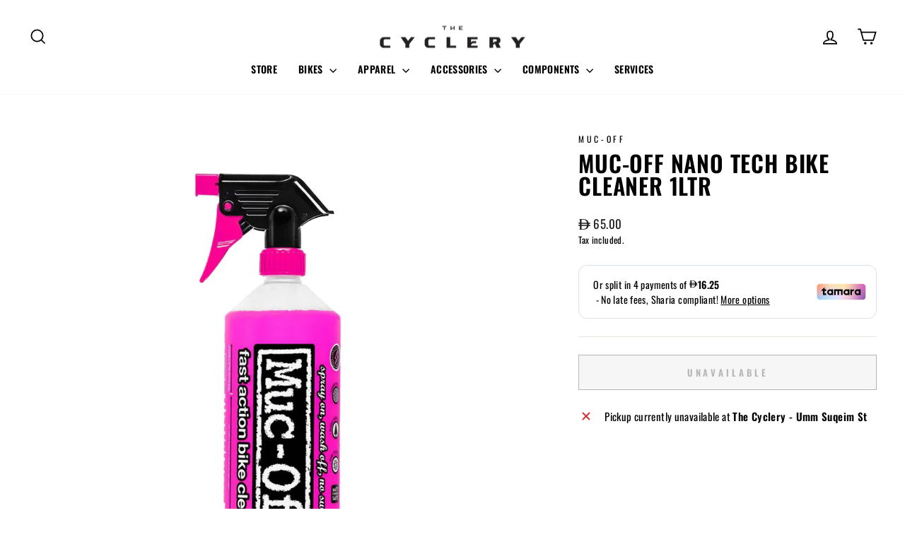

--- FILE ---
content_type: text/html; charset=utf-8
request_url: https://thecyclery.cc/products/muc-off-nano-tech-bike-cleaner
body_size: 38290
content:















<!doctype html>
<html class="no-js" lang="en" dir="ltr">
<head>
  <meta charset="utf-8">
  <meta http-equiv="X-UA-Compatible" content="IE=edge,chrome=1">
  <meta name="viewport" content="width=device-width,initial-scale=1">
  <meta name="theme-color" content="#111111">
  <link rel="canonical" href="https://thecyclery.cc/products/muc-off-nano-tech-bike-cleaner">
  <link rel="preconnect" href="https://cdn.shopify.com" crossorigin>
  <link rel="preconnect" href="https://fonts.shopifycdn.com" crossorigin>
  <link rel="dns-prefetch" href="https://productreviews.shopifycdn.com">
  <link rel="dns-prefetch" href="https://ajax.googleapis.com">
  <link rel="dns-prefetch" href="https://maps.googleapis.com">
  <link rel="dns-prefetch" href="https://maps.gstatic.com"><link rel="shortcut icon" href="//thecyclery.cc/cdn/shop/files/TC-favicon-2_32x32.png?v=1665485412" type="image/png" /><title>Muc-Off Nano Tech Bike Cleaner 1Ltr | Cyclesouq.com UAE
&ndash; The Cyclery
</title>
<meta name="description" content="Buy Muc-Off Nano Tech Bike Cleaner for AED65 at Cyclesouq.com. Lowest Prices | Free Shipping on all orders | Free Assembly | Cash on Delivery."><meta property="og:site_name" content="The Cyclery">
  <meta property="og:url" content="https://thecyclery.cc/products/muc-off-nano-tech-bike-cleaner">
  <meta property="og:title" content="Muc-Off Nano Tech Bike Cleaner 1Ltr">
  <meta property="og:type" content="product">
  <meta property="og:description" content="Buy Muc-Off Nano Tech Bike Cleaner for AED65 at Cyclesouq.com. Lowest Prices | Free Shipping on all orders | Free Assembly | Cash on Delivery."><meta property="og:image" content="http://thecyclery.cc/cdn/shop/products/MO-904-CTJ-1.jpg?v=1661321081">
    <meta property="og:image:secure_url" content="https://thecyclery.cc/cdn/shop/products/MO-904-CTJ-1.jpg?v=1661321081">
    <meta property="og:image:width" content="1500">
    <meta property="og:image:height" content="1500"><meta name="twitter:site" content="@">
  <meta name="twitter:card" content="summary_large_image">
  <meta name="twitter:title" content="Muc-Off Nano Tech Bike Cleaner 1Ltr">
  <meta name="twitter:description" content="Buy Muc-Off Nano Tech Bike Cleaner for AED65 at Cyclesouq.com. Lowest Prices | Free Shipping on all orders | Free Assembly | Cash on Delivery.">
<script async crossorigin fetchpriority="high" src="/cdn/shopifycloud/importmap-polyfill/es-modules-shim.2.4.0.js"></script>
<script type="importmap">
{
  "imports": {
    "element.base-media": "//thecyclery.cc/cdn/shop/t/32/assets/element.base-media.js?v=61305152781971747521762931247",
    "element.image.parallax": "//thecyclery.cc/cdn/shop/t/32/assets/element.image.parallax.js?v=59188309605188605141762931247",
    "element.model": "//thecyclery.cc/cdn/shop/t/32/assets/element.model.js?v=104979259955732717291762931247",
    "element.quantity-selector": "//thecyclery.cc/cdn/shop/t/32/assets/element.quantity-selector.js?v=68208048201360514121762931248",
    "element.text.rte": "//thecyclery.cc/cdn/shop/t/32/assets/element.text.rte.js?v=28194737298593644281762931248",
    "element.video": "//thecyclery.cc/cdn/shop/t/32/assets/element.video.js?v=110560105447302630031762931249",
    "is-land": "//thecyclery.cc/cdn/shop/t/32/assets/is-land.min.js?v=92343381495565747271762931279",
    "util.misc": "//thecyclery.cc/cdn/shop/t/32/assets/util.misc.js?v=117964846174238173191762931300",
    "util.product-loader": "//thecyclery.cc/cdn/shop/t/32/assets/util.product-loader.js?v=71947287259713254281762931301",
    "util.resource-loader": "//thecyclery.cc/cdn/shop/t/32/assets/util.resource-loader.js?v=81301169148003274841762931301",
    "vendor.in-view": "//thecyclery.cc/cdn/shop/t/32/assets/vendor.in-view.js?v=126891093837844970591762931302"
  }
}
</script><script type="module" src="//thecyclery.cc/cdn/shop/t/32/assets/is-land.min.js?v=92343381495565747271762931279"></script>
<style data-shopify>@font-face {
  font-family: Oswald;
  font-weight: 600;
  font-style: normal;
  font-display: swap;
  src: url("//thecyclery.cc/cdn/fonts/oswald/oswald_n6.26b6bffb711f770c328e7af9685d4798dcb4f0b3.woff2") format("woff2"),
       url("//thecyclery.cc/cdn/fonts/oswald/oswald_n6.2feb7f52d7eb157822c86dfd93893da013b08d5d.woff") format("woff");
}

  @font-face {
  font-family: Oswald;
  font-weight: 400;
  font-style: normal;
  font-display: swap;
  src: url("//thecyclery.cc/cdn/fonts/oswald/oswald_n4.7760ed7a63e536050f64bb0607ff70ce07a480bd.woff2") format("woff2"),
       url("//thecyclery.cc/cdn/fonts/oswald/oswald_n4.ae5e497f60fc686568afe76e9ff1872693c533e9.woff") format("woff");
}


  @font-face {
  font-family: Oswald;
  font-weight: 600;
  font-style: normal;
  font-display: swap;
  src: url("//thecyclery.cc/cdn/fonts/oswald/oswald_n6.26b6bffb711f770c328e7af9685d4798dcb4f0b3.woff2") format("woff2"),
       url("//thecyclery.cc/cdn/fonts/oswald/oswald_n6.2feb7f52d7eb157822c86dfd93893da013b08d5d.woff") format("woff");
}

  
  
</style><link href="//thecyclery.cc/cdn/shop/t/32/assets/theme.css?v=93626464380700918791762931320" rel="stylesheet" type="text/css" media="all" />
<style data-shopify>:root {
    --typeHeaderPrimary: Oswald;
    --typeHeaderFallback: sans-serif;
    --typeHeaderSize: 38px;
    --typeHeaderWeight: 600;
    --typeHeaderLineHeight: 1;
    --typeHeaderSpacing: 0.025em;

    --typeBasePrimary:Oswald;
    --typeBaseFallback:sans-serif;
    --typeBaseSize: 15px;
    --typeBaseWeight: 400;
    --typeBaseSpacing: 0.025em;
    --typeBaseLineHeight: 1.6;
    --typeBaselineHeightMinus01: 1.5;

    --typeCollectionTitle: 24px;

    --iconWeight: 4px;
    --iconLinecaps: miter;

    
        --buttonRadius: 0;
    

    --colorGridOverlayOpacity: 0.2;
    --colorAnnouncement: #000000;
    --colorAnnouncementText: #ffffff;

    --colorBody: #ffffff;
    --colorBodyAlpha05: rgba(255, 255, 255, 0.05);
    --colorBodyDim: #f2f2f2;
    --colorBodyLightDim: #fafafa;
    --colorBodyMediumDim: #f5f5f5;


    --colorBorder: #e8e8e1;

    --colorBtnPrimary: #111111;
    --colorBtnPrimaryLight: #2b2b2b;
    --colorBtnPrimaryDim: #040404;
    --colorBtnPrimaryText: #ffffff;

    --colorCartDot: #ff4f33;

    --colorDrawers: #ffffff;
    --colorDrawersDim: #f2f2f2;
    --colorDrawerBorder: #e8e8e1;
    --colorDrawerText: #000000;
    --colorDrawerTextDark: #000000;
    --colorDrawerButton: #111111;
    --colorDrawerButtonText: #ffffff;

    --colorFooter: #000000;
    --colorFooterText: #ffffff;
    --colorFooterTextAlpha01: #ffffff;

    --colorGridOverlay: #000000;
    --colorGridOverlayOpacity: 0.1;

    --colorHeaderTextAlpha01: rgba(0, 0, 0, 0.1);

    --colorHeroText: #ffffff;

    --colorSmallImageBg: #e5e5e5;
    --colorLargeImageBg: #0f0f0f;

    --colorImageOverlay: #000000;
    --colorImageOverlayOpacity: 0.0;
    --colorImageOverlayTextShadow: 0.24;

    --colorLink: #000000;

    --colorModalBg: rgba(230, 230, 230, 0.6);

    --colorNav: #ffffff;
    --colorNavText: #000000;

    --colorPrice: #1c1d1d;

    --colorSaleTag: #f93549;
    --colorSaleTagText: #ffffff;

    --colorTextBody: #000000;
    --colorTextBodyAlpha015: rgba(0, 0, 0, 0.15);
    --colorTextBodyAlpha005: rgba(0, 0, 0, 0.05);
    --colorTextBodyAlpha008: rgba(0, 0, 0, 0.08);
    --colorTextSavings: #ff4e4e;

    --urlIcoSelect: url(//thecyclery.cc/cdn/shop/t/32/assets/ico-select.svg);
    --urlIcoSelectFooter: url(//thecyclery.cc/cdn/shop/t/32/assets/ico-select-footer.svg);
    --urlIcoSelectWhite: url(//thecyclery.cc/cdn/shop/t/32/assets/ico-select-white.svg);

    --grid-gutter: 17px;
    --drawer-gutter: 20px;

    --sizeChartMargin: 25px 0;
    --sizeChartIconMargin: 5px;

    --newsletterReminderPadding: 40px;

    /*Shop Pay Installments*/
    --color-body-text: #000000;
    --color-body: #ffffff;
    --color-bg: #ffffff;
    }

    .placeholder-content {
    background-image: linear-gradient(100deg, #e5e5e5 40%, #dddddd 63%, #e5e5e5 79%);
    }</style><script>
    document.documentElement.className = document.documentElement.className.replace('no-js', 'js');

    window.theme = window.theme || {};
    theme.routes = {
      home: "/",
      cart: "/cart.js",
      cartPage: "/cart",
      cartAdd: "/cart/add.js",
      cartChange: "/cart/change.js",
      search: "/search",
      predictiveSearch: "/search/suggest"
    };
    theme.strings = {
      soldOut: "Unavailable",
      unavailable: "Unavailable",
      inStockLabel: "In stock, ready to ship",
      oneStockLabel: "Low stock - [count] item left",
      otherStockLabel: "Low stock - [count] items left",
      willNotShipUntil: "Ready to ship [date]",
      willBeInStockAfter: "Back in stock [date]",
      waitingForStock: "Backordered, shipping soon",
      savePrice: "Save [saved_amount]",
      cartEmpty: "Your cart is currently empty.",
      cartTermsConfirmation: "You must agree with the terms and conditions of sales to check out",
      searchCollections: "Collections",
      searchPages: "Pages",
      searchArticles: "Articles",
      productFrom: "from ",
      maxQuantity: "You can only have [quantity] of [title] in your cart."
    };
    theme.settings = {
      cartType: "drawer",
      isCustomerTemplate: false,
      moneyFormat: "\u003cspan class=\"money aed\"\u003e   \u003cspan class=\"aed-symbol\" aria-hidden=\"true\"\u003e\u003c\/span\u003e{{ amount }} \u003c\/span\u003e",
      saveType: "percent",
      productImageSize: "square",
      productImageCover: true,
      predictiveSearch: true,
      predictiveSearchType: null,
      predictiveSearchVendor: false,
      predictiveSearchPrice: false,
      quickView: false,
      themeName: 'Impulse',
      themeVersion: "8.1.0"
    };
  </script>

  
  <script>window.performance && window.performance.mark && window.performance.mark('shopify.content_for_header.start');</script><meta id="shopify-digital-wallet" name="shopify-digital-wallet" content="/61760864420/digital_wallets/dialog">
<link rel="alternate" hreflang="x-default" href="https://thecyclery.cc/products/muc-off-nano-tech-bike-cleaner">
<link rel="alternate" hreflang="en" href="https://thecyclery.cc/products/muc-off-nano-tech-bike-cleaner">
<link rel="alternate" hreflang="en-BH" href="https://thecyclery.cc/en-bh/products/muc-off-nano-tech-bike-cleaner">
<link rel="alternate" hreflang="en-KW" href="https://thecyclery.cc/en-kw/products/muc-off-nano-tech-bike-cleaner">
<link rel="alternate" type="application/json+oembed" href="https://thecyclery.cc/products/muc-off-nano-tech-bike-cleaner.oembed">
<script async="async" src="/checkouts/internal/preloads.js?locale=en-AE"></script>
<script id="shopify-features" type="application/json">{"accessToken":"d6a088f27652dd54bd932262ce1b0894","betas":["rich-media-storefront-analytics"],"domain":"thecyclery.cc","predictiveSearch":true,"shopId":61760864420,"locale":"en"}</script>
<script>var Shopify = Shopify || {};
Shopify.shop = "thecyclery-dubai.myshopify.com";
Shopify.locale = "en";
Shopify.currency = {"active":"AED","rate":"1.0"};
Shopify.country = "AE";
Shopify.theme = {"name":"Implse 8.1","id":176136585380,"schema_name":"Impulse","schema_version":"8.1.0","theme_store_id":857,"role":"main"};
Shopify.theme.handle = "null";
Shopify.theme.style = {"id":null,"handle":null};
Shopify.cdnHost = "thecyclery.cc/cdn";
Shopify.routes = Shopify.routes || {};
Shopify.routes.root = "/";</script>
<script type="module">!function(o){(o.Shopify=o.Shopify||{}).modules=!0}(window);</script>
<script>!function(o){function n(){var o=[];function n(){o.push(Array.prototype.slice.apply(arguments))}return n.q=o,n}var t=o.Shopify=o.Shopify||{};t.loadFeatures=n(),t.autoloadFeatures=n()}(window);</script>
<script id="shop-js-analytics" type="application/json">{"pageType":"product"}</script>
<script defer="defer" async type="module" src="//thecyclery.cc/cdn/shopifycloud/shop-js/modules/v2/client.init-shop-cart-sync_BT-GjEfc.en.esm.js"></script>
<script defer="defer" async type="module" src="//thecyclery.cc/cdn/shopifycloud/shop-js/modules/v2/chunk.common_D58fp_Oc.esm.js"></script>
<script defer="defer" async type="module" src="//thecyclery.cc/cdn/shopifycloud/shop-js/modules/v2/chunk.modal_xMitdFEc.esm.js"></script>
<script type="module">
  await import("//thecyclery.cc/cdn/shopifycloud/shop-js/modules/v2/client.init-shop-cart-sync_BT-GjEfc.en.esm.js");
await import("//thecyclery.cc/cdn/shopifycloud/shop-js/modules/v2/chunk.common_D58fp_Oc.esm.js");
await import("//thecyclery.cc/cdn/shopifycloud/shop-js/modules/v2/chunk.modal_xMitdFEc.esm.js");

  window.Shopify.SignInWithShop?.initShopCartSync?.({"fedCMEnabled":true,"windoidEnabled":true});

</script>
<script>(function() {
  var isLoaded = false;
  function asyncLoad() {
    if (isLoaded) return;
    isLoaded = true;
    var urls = ["https:\/\/chimpstatic.com\/mcjs-connected\/js\/users\/0f2b12964fa765846b097905e\/d605f591cf6dda4ce6e423f80.js?shop=thecyclery-dubai.myshopify.com","https:\/\/cdn.shopify.com\/s\/files\/1\/0597\/3783\/3627\/files\/tpsectioninstalltm.min.js?v=1738634779\u0026t=tapita-section-script-tags\u0026shop=thecyclery-dubai.myshopify.com","https:\/\/na.shgcdn3.com\/pixel-collector.js?shop=thecyclery-dubai.myshopify.com"];
    for (var i = 0; i < urls.length; i++) {
      var s = document.createElement('script');
      s.type = 'text/javascript';
      s.async = true;
      s.src = urls[i];
      var x = document.getElementsByTagName('script')[0];
      x.parentNode.insertBefore(s, x);
    }
  };
  if(window.attachEvent) {
    window.attachEvent('onload', asyncLoad);
  } else {
    window.addEventListener('load', asyncLoad, false);
  }
})();</script>
<script id="__st">var __st={"a":61760864420,"offset":14400,"reqid":"37ef4d5e-9573-47da-99d1-c12b7ea3e451-1769227719","pageurl":"thecyclery.cc\/products\/muc-off-nano-tech-bike-cleaner","u":"0379acc7d8d4","p":"product","rtyp":"product","rid":7412394295460};</script>
<script>window.ShopifyPaypalV4VisibilityTracking = true;</script>
<script id="captcha-bootstrap">!function(){'use strict';const t='contact',e='account',n='new_comment',o=[[t,t],['blogs',n],['comments',n],[t,'customer']],c=[[e,'customer_login'],[e,'guest_login'],[e,'recover_customer_password'],[e,'create_customer']],r=t=>t.map((([t,e])=>`form[action*='/${t}']:not([data-nocaptcha='true']) input[name='form_type'][value='${e}']`)).join(','),a=t=>()=>t?[...document.querySelectorAll(t)].map((t=>t.form)):[];function s(){const t=[...o],e=r(t);return a(e)}const i='password',u='form_key',d=['recaptcha-v3-token','g-recaptcha-response','h-captcha-response',i],f=()=>{try{return window.sessionStorage}catch{return}},m='__shopify_v',_=t=>t.elements[u];function p(t,e,n=!1){try{const o=window.sessionStorage,c=JSON.parse(o.getItem(e)),{data:r}=function(t){const{data:e,action:n}=t;return t[m]||n?{data:e,action:n}:{data:t,action:n}}(c);for(const[e,n]of Object.entries(r))t.elements[e]&&(t.elements[e].value=n);n&&o.removeItem(e)}catch(o){console.error('form repopulation failed',{error:o})}}const l='form_type',E='cptcha';function T(t){t.dataset[E]=!0}const w=window,h=w.document,L='Shopify',v='ce_forms',y='captcha';let A=!1;((t,e)=>{const n=(g='f06e6c50-85a8-45c8-87d0-21a2b65856fe',I='https://cdn.shopify.com/shopifycloud/storefront-forms-hcaptcha/ce_storefront_forms_captcha_hcaptcha.v1.5.2.iife.js',D={infoText:'Protected by hCaptcha',privacyText:'Privacy',termsText:'Terms'},(t,e,n)=>{const o=w[L][v],c=o.bindForm;if(c)return c(t,g,e,D).then(n);var r;o.q.push([[t,g,e,D],n]),r=I,A||(h.body.append(Object.assign(h.createElement('script'),{id:'captcha-provider',async:!0,src:r})),A=!0)});var g,I,D;w[L]=w[L]||{},w[L][v]=w[L][v]||{},w[L][v].q=[],w[L][y]=w[L][y]||{},w[L][y].protect=function(t,e){n(t,void 0,e),T(t)},Object.freeze(w[L][y]),function(t,e,n,w,h,L){const[v,y,A,g]=function(t,e,n){const i=e?o:[],u=t?c:[],d=[...i,...u],f=r(d),m=r(i),_=r(d.filter((([t,e])=>n.includes(e))));return[a(f),a(m),a(_),s()]}(w,h,L),I=t=>{const e=t.target;return e instanceof HTMLFormElement?e:e&&e.form},D=t=>v().includes(t);t.addEventListener('submit',(t=>{const e=I(t);if(!e)return;const n=D(e)&&!e.dataset.hcaptchaBound&&!e.dataset.recaptchaBound,o=_(e),c=g().includes(e)&&(!o||!o.value);(n||c)&&t.preventDefault(),c&&!n&&(function(t){try{if(!f())return;!function(t){const e=f();if(!e)return;const n=_(t);if(!n)return;const o=n.value;o&&e.removeItem(o)}(t);const e=Array.from(Array(32),(()=>Math.random().toString(36)[2])).join('');!function(t,e){_(t)||t.append(Object.assign(document.createElement('input'),{type:'hidden',name:u})),t.elements[u].value=e}(t,e),function(t,e){const n=f();if(!n)return;const o=[...t.querySelectorAll(`input[type='${i}']`)].map((({name:t})=>t)),c=[...d,...o],r={};for(const[a,s]of new FormData(t).entries())c.includes(a)||(r[a]=s);n.setItem(e,JSON.stringify({[m]:1,action:t.action,data:r}))}(t,e)}catch(e){console.error('failed to persist form',e)}}(e),e.submit())}));const S=(t,e)=>{t&&!t.dataset[E]&&(n(t,e.some((e=>e===t))),T(t))};for(const o of['focusin','change'])t.addEventListener(o,(t=>{const e=I(t);D(e)&&S(e,y())}));const B=e.get('form_key'),M=e.get(l),P=B&&M;t.addEventListener('DOMContentLoaded',(()=>{const t=y();if(P)for(const e of t)e.elements[l].value===M&&p(e,B);[...new Set([...A(),...v().filter((t=>'true'===t.dataset.shopifyCaptcha))])].forEach((e=>S(e,t)))}))}(h,new URLSearchParams(w.location.search),n,t,e,['guest_login'])})(!0,!0)}();</script>
<script integrity="sha256-4kQ18oKyAcykRKYeNunJcIwy7WH5gtpwJnB7kiuLZ1E=" data-source-attribution="shopify.loadfeatures" defer="defer" src="//thecyclery.cc/cdn/shopifycloud/storefront/assets/storefront/load_feature-a0a9edcb.js" crossorigin="anonymous"></script>
<script data-source-attribution="shopify.dynamic_checkout.dynamic.init">var Shopify=Shopify||{};Shopify.PaymentButton=Shopify.PaymentButton||{isStorefrontPortableWallets:!0,init:function(){window.Shopify.PaymentButton.init=function(){};var t=document.createElement("script");t.src="https://thecyclery.cc/cdn/shopifycloud/portable-wallets/latest/portable-wallets.en.js",t.type="module",document.head.appendChild(t)}};
</script>
<script data-source-attribution="shopify.dynamic_checkout.buyer_consent">
  function portableWalletsHideBuyerConsent(e){var t=document.getElementById("shopify-buyer-consent"),n=document.getElementById("shopify-subscription-policy-button");t&&n&&(t.classList.add("hidden"),t.setAttribute("aria-hidden","true"),n.removeEventListener("click",e))}function portableWalletsShowBuyerConsent(e){var t=document.getElementById("shopify-buyer-consent"),n=document.getElementById("shopify-subscription-policy-button");t&&n&&(t.classList.remove("hidden"),t.removeAttribute("aria-hidden"),n.addEventListener("click",e))}window.Shopify?.PaymentButton&&(window.Shopify.PaymentButton.hideBuyerConsent=portableWalletsHideBuyerConsent,window.Shopify.PaymentButton.showBuyerConsent=portableWalletsShowBuyerConsent);
</script>
<script>
  function portableWalletsCleanup(e){e&&e.src&&console.error("Failed to load portable wallets script "+e.src);var t=document.querySelectorAll("shopify-accelerated-checkout .shopify-payment-button__skeleton, shopify-accelerated-checkout-cart .wallet-cart-button__skeleton"),e=document.getElementById("shopify-buyer-consent");for(let e=0;e<t.length;e++)t[e].remove();e&&e.remove()}function portableWalletsNotLoadedAsModule(e){e instanceof ErrorEvent&&"string"==typeof e.message&&e.message.includes("import.meta")&&"string"==typeof e.filename&&e.filename.includes("portable-wallets")&&(window.removeEventListener("error",portableWalletsNotLoadedAsModule),window.Shopify.PaymentButton.failedToLoad=e,"loading"===document.readyState?document.addEventListener("DOMContentLoaded",window.Shopify.PaymentButton.init):window.Shopify.PaymentButton.init())}window.addEventListener("error",portableWalletsNotLoadedAsModule);
</script>

<script type="module" src="https://thecyclery.cc/cdn/shopifycloud/portable-wallets/latest/portable-wallets.en.js" onError="portableWalletsCleanup(this)" crossorigin="anonymous"></script>
<script nomodule>
  document.addEventListener("DOMContentLoaded", portableWalletsCleanup);
</script>

<link id="shopify-accelerated-checkout-styles" rel="stylesheet" media="screen" href="https://thecyclery.cc/cdn/shopifycloud/portable-wallets/latest/accelerated-checkout-backwards-compat.css" crossorigin="anonymous">
<style id="shopify-accelerated-checkout-cart">
        #shopify-buyer-consent {
  margin-top: 1em;
  display: inline-block;
  width: 100%;
}

#shopify-buyer-consent.hidden {
  display: none;
}

#shopify-subscription-policy-button {
  background: none;
  border: none;
  padding: 0;
  text-decoration: underline;
  font-size: inherit;
  cursor: pointer;
}

#shopify-subscription-policy-button::before {
  box-shadow: none;
}

      </style>

<script>window.performance && window.performance.mark && window.performance.mark('shopify.content_for_header.end');</script>
  





  <script type="text/javascript">
    
      window.__shgMoneyFormat = window.__shgMoneyFormat || {"AED":{"currency":"AED","currency_symbol":"د.إ","currency_symbol_location":"left","decimal_places":2,"decimal_separator":".","thousands_separator":","}};
    
    window.__shgCurrentCurrencyCode = window.__shgCurrentCurrencyCode || {
      currency: "AED",
      currency_symbol: "د.إ",
      decimal_separator: ".",
      thousands_separator: ",",
      decimal_places: 2,
      currency_symbol_location: "left"
    };
  </script>




  <style data-shopify>
    :root {
      /* Root Variables */
      /* ========================= */
      --root-color-primary: #000000;
      --color-primary: #000000;
      --root-color-secondary: #ffffff;
      --color-secondary: #ffffff;
      --color-sale-tag: #f93549;
      --color-sale-tag-text: #ffffff;
      --layout-section-padding-block: 3rem;
      --layout-section-padding-inline--md: 40px;
      --layout-section-max-inline-size: 1420px; 


      /* Text */
      /* ========================= */
      
      /* Body Font Styles */
      --element-text-font-family--body: Oswald;
      --element-text-font-family-fallback--body: sans-serif;
      --element-text-font-weight--body: 400;
      --element-text-letter-spacing--body: 0.025em;
      --element-text-text-transform--body: none;

      /* Body Font Sizes */
      --element-text-font-size--body: initial;
      --element-text-font-size--body-xs: 11px;
      --element-text-font-size--body-sm: 13px;
      --element-text-font-size--body-md: 15px;
      --element-text-font-size--body-lg: 17px;
      
      /* Body Line Heights */
      --element-text-line-height--body: 1.6;

      /* Heading Font Styles */
      --element-text-font-family--heading: Oswald;
      --element-text-font-family-fallback--heading: sans-serif;
      --element-text-font-weight--heading: 600;
      --element-text-letter-spacing--heading: 0.025em;
      
      
      --element-text-text-transform--heading: uppercase;
       
      
      
      /* Heading Font Sizes */
      --element-text-font-size--heading-2xl: 54px;
      --element-text-font-size--heading-xl: 38px;
      --element-text-font-size--heading-lg: 32px;
      --element-text-font-size--heading-md: 30px;
      --element-text-font-size--heading-sm: 24px;
      --element-text-font-size--heading-xs: 22px;
      
      /* Heading Line Heights */
      --element-text-line-height--heading: 1;

      /* Buttons */
      /* ========================= */
      
          --element-button-radius: 0;
      

      --element-button-padding-block: 12px;
      --element-button-text-transform: uppercase;
      --element-button-font-weight: 800;
      --element-button-font-size: max(calc(var(--typeBaseSize) - 4px), 13px);
      --element-button-letter-spacing: .3em;

      /* Base Color Variables */
      --element-button-color-primary: #111111;
      --element-button-color-secondary: #ffffff;
      --element-button-shade-border: 100%;

      /* Hover State Variables */
      --element-button-shade-background--hover: 0%;
      --element-button-shade-border--hover: 100%;

      /* Focus State Variables */
      --element-button-color-focus: var(--color-focus);

      /* Inputs */
      /* ========================= */
      
          --element-icon-radius: 0;
      

      --element-input-font-size: var(--element-text-font-size--body-sm);
      --element-input-box-shadow-shade: 100%;

      /* Hover State Variables */
      --element-input-background-shade--hover: 0%;
      --element-input-box-shadow-spread-radius--hover: 1px;
    }

    @media only screen and (max-width: 768px) {
      :root {
        --element-button-font-size: max(calc(var(--typeBaseSize) - 5px), 11px);
      }
    }

    .element-radio {
        &:has(input[type='radio']:checked) {
          --element-button-color: var(--element-button-color-secondary);
        }
    }

    /* ATC Button Overrides */
    /* ========================= */

    .element-button[type="submit"],
    .element-button[type="submit"] .element-text,
    .element-button--shopify-payment-wrapper button {
      --element-button-padding-block: 13px;
      --element-button-padding-inline: 20px;
      --element-button-line-height: 1.42;
      --_font-size--body-md: var(--element-button-font-size);

      line-height: 1.42 !important;
    }

    /* When dynamic checkout is enabled */
    product-form:has(.element-button--shopify-payment-wrapper) {
      --element-button-color: #000000;

      .element-button[type="submit"],
      .element-button--shopify-payment-wrapper button {
        min-height: 50px !important;
      }

      .shopify-payment-button {
        margin: 0;
      }
    }

    /* Hover animation for non-angled buttons */
    body:not([data-button_style='angled']) .element-button[type="submit"] {
      position: relative;
      overflow: hidden;

      &:after {
        content: '';
        position: absolute;
        top: 0;
        left: 150%;
        width: 200%;
        height: 100%;
        transform: skewX(-20deg);
        background-image: linear-gradient(to right,transparent, rgba(255,255,255,.25),transparent);
      }

      &:hover:after {
        animation: shine 0.75s cubic-bezier(0.01, 0.56, 1, 1);
      }
    }

    /* ANGLED STYLE - ATC Button Overrides */
    /* ========================= */
    
    [data-button_style='angled'] {
      --element-button-shade-background--active: var(--element-button-shade-background);
      --element-button-shade-border--active: var(--element-button-shade-border);

      .element-button[type="submit"] {
        --_box-shadow: none;

        position: relative;
        max-width: 94%;
        border-top: 1px solid #111111;
        border-bottom: 1px solid #111111;
        
        &:before,
        &:after {
          content: '';
          position: absolute;
          display: block;
          top: -1px;
          bottom: -1px;
          width: 20px;
          transform: skewX(-12deg);
          background-color: #111111;
        }
        
        &:before {
          left: -6px;
        }
        
        &:after {
          right: -6px;
        }
      }

      /* When dynamic checkout is enabled */
      product-form:has(.element-button--shopify-payment-wrapper) {
        .element-button[type="submit"]:before,
        .element-button[type="submit"]:after {
          background-color: color-mix(in srgb,var(--_color-text) var(--_shade-background),var(--_color-background));
          border-top: 1px solid #111111;
          border-bottom: 1px solid #111111;
        }

        .element-button[type="submit"]:before {
          border-left: 1px solid #111111;
        }
        
        .element-button[type="submit"]:after {
          border-right: 1px solid #111111;
        }
      }

      .element-button--shopify-payment-wrapper {
        --_color-background: #111111;

        button:hover,
        button:before,
        button:after {
          background-color: color-mix(in srgb,var(--_color-text) var(--_shade-background),var(--_color-background)) !important;
        }

        button:not(button:focus-visible) {
          box-shadow: none !important;
        }
      }
    }
  </style>

  <script src="//thecyclery.cc/cdn/shop/t/32/assets/vendor-scripts-v11.js" defer="defer"></script><script src="//thecyclery.cc/cdn/shop/t/32/assets/theme.js?v=22325264162658116151762931295" defer="defer"></script>

  

<script type="text/javascript">
  
    window.SHG_CUSTOMER = null;
  
</script>







<!-- BEGIN app block: shopify://apps/smind-sections/blocks/theme-helper/71ba2d48-8be4-4535-bc1f-0fea499001d4 -->
    
    <!-- BEGIN app snippet: assets --><link href="//cdn.shopify.com/extensions/019bdfb6-7cff-7682-bc41-57e845afc4ad/smind-app-312/assets/smi-base.min.css" rel="stylesheet" type="text/css" media="all" />



<script type="text/javascript">
  window.smiObject = {
    productId: '7412394295460',
    timezone: 'Asia/Phnom_Penh',
    cartType: `drawer`,
    routes: {
      cart_add_url: `/cart/add`,
      cart_change_url: `/cart/change`,
      cart_update_url: `/cart/update`,
      cart_url: `/cart`,
      predictive_search_url: `/search/suggest`,
      search_url: `/search`
    },
    settings: {
      currencyFormat: "\u003cspan class=\"money aed\"\u003e   \u003cspan class=\"aed-symbol\" aria-hidden=\"true\"\u003e\u003c\/span\u003e{{ amount }} \u003c\/span\u003e",
      moneyFormat: "\u003cspan class=\"money aed\"\u003e   \u003cspan class=\"aed-symbol\" aria-hidden=\"true\"\u003e\u003c\/span\u003e{{ amount }} \u003c\/span\u003e",
      moneyWithCurrencyFormat: "\u003cspan class=\"money aed\"\u003e   \u003cspan class=\"aed-symbol\" aria-hidden=\"true\"\u003e\u003c\/span\u003e{{ amount }} \u003c\/span\u003e"
    }
  };

  window.smind = window.smind || {}

  window.smind.initializeWhenReady = (callback, classes = [], maxRetries = 12, interval = 250) => {

    const tryInitialize = (counter = 0) => {

      const allClassesLoaded = classes.every(cls => typeof window[cls] !== 'undefined' || typeof window.smind[cls] !== 'undefined');

      if (allClassesLoaded) {
        return callback();
      }

      if (counter < maxRetries) {
        setTimeout(() => tryInitialize(counter + 1), interval);
      }
    };

    if (Shopify.designMode) {
      if (document.readyState === 'complete') {
        tryInitialize();
      }
      document.addEventListener('smiReloadSection', callback);
    }

    document.addEventListener('DOMContentLoaded', () => tryInitialize());
  }
</script>



<script src="https://cdn.shopify.com/extensions/019bdfb6-7cff-7682-bc41-57e845afc4ad/smind-app-312/assets/smi-base.min.js" defer></script>
<script src="https://cdn.shopify.com/extensions/019bdfb6-7cff-7682-bc41-57e845afc4ad/smind-app-312/assets/smi-product-blocks.js" async></script>
<script src="https://cdn.shopify.com/extensions/019bdfb6-7cff-7682-bc41-57e845afc4ad/smind-app-312/assets/smi-parallax.min.js" defer></script>


<script src="https://cdn.shopify.com/extensions/019bdfb6-7cff-7682-bc41-57e845afc4ad/smind-app-312/assets/smi-animations.js" defer></script>





<!-- END app snippet -->

    
        
        <!-- BEGIN app snippet: theme-modal --><script id="smi-base-section-modal" src="https://cdn.shopify.com/extensions/019bdfb6-7cff-7682-bc41-57e845afc4ad/smind-app-312/assets/smi-section-modal.min.js" data-app="free" defer></script><!-- END app snippet -->
		<!-- BEGIN app snippet: check-styles --><!-- END app snippet -->
    
    


<!-- END app block --><link href="https://monorail-edge.shopifysvc.com" rel="dns-prefetch">
<script>(function(){if ("sendBeacon" in navigator && "performance" in window) {try {var session_token_from_headers = performance.getEntriesByType('navigation')[0].serverTiming.find(x => x.name == '_s').description;} catch {var session_token_from_headers = undefined;}var session_cookie_matches = document.cookie.match(/_shopify_s=([^;]*)/);var session_token_from_cookie = session_cookie_matches && session_cookie_matches.length === 2 ? session_cookie_matches[1] : "";var session_token = session_token_from_headers || session_token_from_cookie || "";function handle_abandonment_event(e) {var entries = performance.getEntries().filter(function(entry) {return /monorail-edge.shopifysvc.com/.test(entry.name);});if (!window.abandonment_tracked && entries.length === 0) {window.abandonment_tracked = true;var currentMs = Date.now();var navigation_start = performance.timing.navigationStart;var payload = {shop_id: 61760864420,url: window.location.href,navigation_start,duration: currentMs - navigation_start,session_token,page_type: "product"};window.navigator.sendBeacon("https://monorail-edge.shopifysvc.com/v1/produce", JSON.stringify({schema_id: "online_store_buyer_site_abandonment/1.1",payload: payload,metadata: {event_created_at_ms: currentMs,event_sent_at_ms: currentMs}}));}}window.addEventListener('pagehide', handle_abandonment_event);}}());</script>
<script id="web-pixels-manager-setup">(function e(e,d,r,n,o){if(void 0===o&&(o={}),!Boolean(null===(a=null===(i=window.Shopify)||void 0===i?void 0:i.analytics)||void 0===a?void 0:a.replayQueue)){var i,a;window.Shopify=window.Shopify||{};var t=window.Shopify;t.analytics=t.analytics||{};var s=t.analytics;s.replayQueue=[],s.publish=function(e,d,r){return s.replayQueue.push([e,d,r]),!0};try{self.performance.mark("wpm:start")}catch(e){}var l=function(){var e={modern:/Edge?\/(1{2}[4-9]|1[2-9]\d|[2-9]\d{2}|\d{4,})\.\d+(\.\d+|)|Firefox\/(1{2}[4-9]|1[2-9]\d|[2-9]\d{2}|\d{4,})\.\d+(\.\d+|)|Chrom(ium|e)\/(9{2}|\d{3,})\.\d+(\.\d+|)|(Maci|X1{2}).+ Version\/(15\.\d+|(1[6-9]|[2-9]\d|\d{3,})\.\d+)([,.]\d+|)( \(\w+\)|)( Mobile\/\w+|) Safari\/|Chrome.+OPR\/(9{2}|\d{3,})\.\d+\.\d+|(CPU[ +]OS|iPhone[ +]OS|CPU[ +]iPhone|CPU IPhone OS|CPU iPad OS)[ +]+(15[._]\d+|(1[6-9]|[2-9]\d|\d{3,})[._]\d+)([._]\d+|)|Android:?[ /-](13[3-9]|1[4-9]\d|[2-9]\d{2}|\d{4,})(\.\d+|)(\.\d+|)|Android.+Firefox\/(13[5-9]|1[4-9]\d|[2-9]\d{2}|\d{4,})\.\d+(\.\d+|)|Android.+Chrom(ium|e)\/(13[3-9]|1[4-9]\d|[2-9]\d{2}|\d{4,})\.\d+(\.\d+|)|SamsungBrowser\/([2-9]\d|\d{3,})\.\d+/,legacy:/Edge?\/(1[6-9]|[2-9]\d|\d{3,})\.\d+(\.\d+|)|Firefox\/(5[4-9]|[6-9]\d|\d{3,})\.\d+(\.\d+|)|Chrom(ium|e)\/(5[1-9]|[6-9]\d|\d{3,})\.\d+(\.\d+|)([\d.]+$|.*Safari\/(?![\d.]+ Edge\/[\d.]+$))|(Maci|X1{2}).+ Version\/(10\.\d+|(1[1-9]|[2-9]\d|\d{3,})\.\d+)([,.]\d+|)( \(\w+\)|)( Mobile\/\w+|) Safari\/|Chrome.+OPR\/(3[89]|[4-9]\d|\d{3,})\.\d+\.\d+|(CPU[ +]OS|iPhone[ +]OS|CPU[ +]iPhone|CPU IPhone OS|CPU iPad OS)[ +]+(10[._]\d+|(1[1-9]|[2-9]\d|\d{3,})[._]\d+)([._]\d+|)|Android:?[ /-](13[3-9]|1[4-9]\d|[2-9]\d{2}|\d{4,})(\.\d+|)(\.\d+|)|Mobile Safari.+OPR\/([89]\d|\d{3,})\.\d+\.\d+|Android.+Firefox\/(13[5-9]|1[4-9]\d|[2-9]\d{2}|\d{4,})\.\d+(\.\d+|)|Android.+Chrom(ium|e)\/(13[3-9]|1[4-9]\d|[2-9]\d{2}|\d{4,})\.\d+(\.\d+|)|Android.+(UC? ?Browser|UCWEB|U3)[ /]?(15\.([5-9]|\d{2,})|(1[6-9]|[2-9]\d|\d{3,})\.\d+)\.\d+|SamsungBrowser\/(5\.\d+|([6-9]|\d{2,})\.\d+)|Android.+MQ{2}Browser\/(14(\.(9|\d{2,})|)|(1[5-9]|[2-9]\d|\d{3,})(\.\d+|))(\.\d+|)|K[Aa][Ii]OS\/(3\.\d+|([4-9]|\d{2,})\.\d+)(\.\d+|)/},d=e.modern,r=e.legacy,n=navigator.userAgent;return n.match(d)?"modern":n.match(r)?"legacy":"unknown"}(),u="modern"===l?"modern":"legacy",c=(null!=n?n:{modern:"",legacy:""})[u],f=function(e){return[e.baseUrl,"/wpm","/b",e.hashVersion,"modern"===e.buildTarget?"m":"l",".js"].join("")}({baseUrl:d,hashVersion:r,buildTarget:u}),m=function(e){var d=e.version,r=e.bundleTarget,n=e.surface,o=e.pageUrl,i=e.monorailEndpoint;return{emit:function(e){var a=e.status,t=e.errorMsg,s=(new Date).getTime(),l=JSON.stringify({metadata:{event_sent_at_ms:s},events:[{schema_id:"web_pixels_manager_load/3.1",payload:{version:d,bundle_target:r,page_url:o,status:a,surface:n,error_msg:t},metadata:{event_created_at_ms:s}}]});if(!i)return console&&console.warn&&console.warn("[Web Pixels Manager] No Monorail endpoint provided, skipping logging."),!1;try{return self.navigator.sendBeacon.bind(self.navigator)(i,l)}catch(e){}var u=new XMLHttpRequest;try{return u.open("POST",i,!0),u.setRequestHeader("Content-Type","text/plain"),u.send(l),!0}catch(e){return console&&console.warn&&console.warn("[Web Pixels Manager] Got an unhandled error while logging to Monorail."),!1}}}}({version:r,bundleTarget:l,surface:e.surface,pageUrl:self.location.href,monorailEndpoint:e.monorailEndpoint});try{o.browserTarget=l,function(e){var d=e.src,r=e.async,n=void 0===r||r,o=e.onload,i=e.onerror,a=e.sri,t=e.scriptDataAttributes,s=void 0===t?{}:t,l=document.createElement("script"),u=document.querySelector("head"),c=document.querySelector("body");if(l.async=n,l.src=d,a&&(l.integrity=a,l.crossOrigin="anonymous"),s)for(var f in s)if(Object.prototype.hasOwnProperty.call(s,f))try{l.dataset[f]=s[f]}catch(e){}if(o&&l.addEventListener("load",o),i&&l.addEventListener("error",i),u)u.appendChild(l);else{if(!c)throw new Error("Did not find a head or body element to append the script");c.appendChild(l)}}({src:f,async:!0,onload:function(){if(!function(){var e,d;return Boolean(null===(d=null===(e=window.Shopify)||void 0===e?void 0:e.analytics)||void 0===d?void 0:d.initialized)}()){var d=window.webPixelsManager.init(e)||void 0;if(d){var r=window.Shopify.analytics;r.replayQueue.forEach((function(e){var r=e[0],n=e[1],o=e[2];d.publishCustomEvent(r,n,o)})),r.replayQueue=[],r.publish=d.publishCustomEvent,r.visitor=d.visitor,r.initialized=!0}}},onerror:function(){return m.emit({status:"failed",errorMsg:"".concat(f," has failed to load")})},sri:function(e){var d=/^sha384-[A-Za-z0-9+/=]+$/;return"string"==typeof e&&d.test(e)}(c)?c:"",scriptDataAttributes:o}),m.emit({status:"loading"})}catch(e){m.emit({status:"failed",errorMsg:(null==e?void 0:e.message)||"Unknown error"})}}})({shopId: 61760864420,storefrontBaseUrl: "https://thecyclery.cc",extensionsBaseUrl: "https://extensions.shopifycdn.com/cdn/shopifycloud/web-pixels-manager",monorailEndpoint: "https://monorail-edge.shopifysvc.com/unstable/produce_batch",surface: "storefront-renderer",enabledBetaFlags: ["2dca8a86"],webPixelsConfigList: [{"id":"1216872612","configuration":"{\"pixel_id\":\"1145921923855104\",\"pixel_type\":\"facebook_pixel\"}","eventPayloadVersion":"v1","runtimeContext":"OPEN","scriptVersion":"ca16bc87fe92b6042fbaa3acc2fbdaa6","type":"APP","apiClientId":2329312,"privacyPurposes":["ANALYTICS","MARKETING","SALE_OF_DATA"],"dataSharingAdjustments":{"protectedCustomerApprovalScopes":["read_customer_address","read_customer_email","read_customer_name","read_customer_personal_data","read_customer_phone"]}},{"id":"1079935140","configuration":"{\"site_id\":\"2f139c3f-a028-4e8a-a93c-fe19b5170ec1\",\"analytics_endpoint\":\"https:\\\/\\\/na.shgcdn3.com\"}","eventPayloadVersion":"v1","runtimeContext":"STRICT","scriptVersion":"695709fc3f146fa50a25299517a954f2","type":"APP","apiClientId":1158168,"privacyPurposes":["ANALYTICS","MARKETING","SALE_OF_DATA"],"dataSharingAdjustments":{"protectedCustomerApprovalScopes":["read_customer_personal_data"]}},{"id":"shopify-app-pixel","configuration":"{}","eventPayloadVersion":"v1","runtimeContext":"STRICT","scriptVersion":"0450","apiClientId":"shopify-pixel","type":"APP","privacyPurposes":["ANALYTICS","MARKETING"]},{"id":"shopify-custom-pixel","eventPayloadVersion":"v1","runtimeContext":"LAX","scriptVersion":"0450","apiClientId":"shopify-pixel","type":"CUSTOM","privacyPurposes":["ANALYTICS","MARKETING"]}],isMerchantRequest: false,initData: {"shop":{"name":"The Cyclery","paymentSettings":{"currencyCode":"AED"},"myshopifyDomain":"thecyclery-dubai.myshopify.com","countryCode":"AE","storefrontUrl":"https:\/\/thecyclery.cc"},"customer":null,"cart":null,"checkout":null,"productVariants":[{"price":{"amount":65.0,"currencyCode":"AED"},"product":{"title":"Muc-Off Nano Tech Bike Cleaner 1Ltr","vendor":"Muc-Off","id":"7412394295460","untranslatedTitle":"Muc-Off Nano Tech Bike Cleaner 1Ltr","url":"\/products\/muc-off-nano-tech-bike-cleaner","type":"Cleaning"},"id":"42634899783844","image":{"src":"\/\/thecyclery.cc\/cdn\/shop\/products\/MO-904-CTJ-1.jpg?v=1661321081"},"sku":"MO-904-CTJ","title":"Default Title","untranslatedTitle":"Default Title"}],"purchasingCompany":null},},"https://thecyclery.cc/cdn","fcfee988w5aeb613cpc8e4bc33m6693e112",{"modern":"","legacy":""},{"shopId":"61760864420","storefrontBaseUrl":"https:\/\/thecyclery.cc","extensionBaseUrl":"https:\/\/extensions.shopifycdn.com\/cdn\/shopifycloud\/web-pixels-manager","surface":"storefront-renderer","enabledBetaFlags":"[\"2dca8a86\"]","isMerchantRequest":"false","hashVersion":"fcfee988w5aeb613cpc8e4bc33m6693e112","publish":"custom","events":"[[\"page_viewed\",{}],[\"product_viewed\",{\"productVariant\":{\"price\":{\"amount\":65.0,\"currencyCode\":\"AED\"},\"product\":{\"title\":\"Muc-Off Nano Tech Bike Cleaner 1Ltr\",\"vendor\":\"Muc-Off\",\"id\":\"7412394295460\",\"untranslatedTitle\":\"Muc-Off Nano Tech Bike Cleaner 1Ltr\",\"url\":\"\/products\/muc-off-nano-tech-bike-cleaner\",\"type\":\"Cleaning\"},\"id\":\"42634899783844\",\"image\":{\"src\":\"\/\/thecyclery.cc\/cdn\/shop\/products\/MO-904-CTJ-1.jpg?v=1661321081\"},\"sku\":\"MO-904-CTJ\",\"title\":\"Default Title\",\"untranslatedTitle\":\"Default Title\"}}]]"});</script><script>
  window.ShopifyAnalytics = window.ShopifyAnalytics || {};
  window.ShopifyAnalytics.meta = window.ShopifyAnalytics.meta || {};
  window.ShopifyAnalytics.meta.currency = 'AED';
  var meta = {"product":{"id":7412394295460,"gid":"gid:\/\/shopify\/Product\/7412394295460","vendor":"Muc-Off","type":"Cleaning","handle":"muc-off-nano-tech-bike-cleaner","variants":[{"id":42634899783844,"price":6500,"name":"Muc-Off Nano Tech Bike Cleaner 1Ltr","public_title":null,"sku":"MO-904-CTJ"}],"remote":false},"page":{"pageType":"product","resourceType":"product","resourceId":7412394295460,"requestId":"37ef4d5e-9573-47da-99d1-c12b7ea3e451-1769227719"}};
  for (var attr in meta) {
    window.ShopifyAnalytics.meta[attr] = meta[attr];
  }
</script>
<script class="analytics">
  (function () {
    var customDocumentWrite = function(content) {
      var jquery = null;

      if (window.jQuery) {
        jquery = window.jQuery;
      } else if (window.Checkout && window.Checkout.$) {
        jquery = window.Checkout.$;
      }

      if (jquery) {
        jquery('body').append(content);
      }
    };

    var hasLoggedConversion = function(token) {
      if (token) {
        return document.cookie.indexOf('loggedConversion=' + token) !== -1;
      }
      return false;
    }

    var setCookieIfConversion = function(token) {
      if (token) {
        var twoMonthsFromNow = new Date(Date.now());
        twoMonthsFromNow.setMonth(twoMonthsFromNow.getMonth() + 2);

        document.cookie = 'loggedConversion=' + token + '; expires=' + twoMonthsFromNow;
      }
    }

    var trekkie = window.ShopifyAnalytics.lib = window.trekkie = window.trekkie || [];
    if (trekkie.integrations) {
      return;
    }
    trekkie.methods = [
      'identify',
      'page',
      'ready',
      'track',
      'trackForm',
      'trackLink'
    ];
    trekkie.factory = function(method) {
      return function() {
        var args = Array.prototype.slice.call(arguments);
        args.unshift(method);
        trekkie.push(args);
        return trekkie;
      };
    };
    for (var i = 0; i < trekkie.methods.length; i++) {
      var key = trekkie.methods[i];
      trekkie[key] = trekkie.factory(key);
    }
    trekkie.load = function(config) {
      trekkie.config = config || {};
      trekkie.config.initialDocumentCookie = document.cookie;
      var first = document.getElementsByTagName('script')[0];
      var script = document.createElement('script');
      script.type = 'text/javascript';
      script.onerror = function(e) {
        var scriptFallback = document.createElement('script');
        scriptFallback.type = 'text/javascript';
        scriptFallback.onerror = function(error) {
                var Monorail = {
      produce: function produce(monorailDomain, schemaId, payload) {
        var currentMs = new Date().getTime();
        var event = {
          schema_id: schemaId,
          payload: payload,
          metadata: {
            event_created_at_ms: currentMs,
            event_sent_at_ms: currentMs
          }
        };
        return Monorail.sendRequest("https://" + monorailDomain + "/v1/produce", JSON.stringify(event));
      },
      sendRequest: function sendRequest(endpointUrl, payload) {
        // Try the sendBeacon API
        if (window && window.navigator && typeof window.navigator.sendBeacon === 'function' && typeof window.Blob === 'function' && !Monorail.isIos12()) {
          var blobData = new window.Blob([payload], {
            type: 'text/plain'
          });

          if (window.navigator.sendBeacon(endpointUrl, blobData)) {
            return true;
          } // sendBeacon was not successful

        } // XHR beacon

        var xhr = new XMLHttpRequest();

        try {
          xhr.open('POST', endpointUrl);
          xhr.setRequestHeader('Content-Type', 'text/plain');
          xhr.send(payload);
        } catch (e) {
          console.log(e);
        }

        return false;
      },
      isIos12: function isIos12() {
        return window.navigator.userAgent.lastIndexOf('iPhone; CPU iPhone OS 12_') !== -1 || window.navigator.userAgent.lastIndexOf('iPad; CPU OS 12_') !== -1;
      }
    };
    Monorail.produce('monorail-edge.shopifysvc.com',
      'trekkie_storefront_load_errors/1.1',
      {shop_id: 61760864420,
      theme_id: 176136585380,
      app_name: "storefront",
      context_url: window.location.href,
      source_url: "//thecyclery.cc/cdn/s/trekkie.storefront.8d95595f799fbf7e1d32231b9a28fd43b70c67d3.min.js"});

        };
        scriptFallback.async = true;
        scriptFallback.src = '//thecyclery.cc/cdn/s/trekkie.storefront.8d95595f799fbf7e1d32231b9a28fd43b70c67d3.min.js';
        first.parentNode.insertBefore(scriptFallback, first);
      };
      script.async = true;
      script.src = '//thecyclery.cc/cdn/s/trekkie.storefront.8d95595f799fbf7e1d32231b9a28fd43b70c67d3.min.js';
      first.parentNode.insertBefore(script, first);
    };
    trekkie.load(
      {"Trekkie":{"appName":"storefront","development":false,"defaultAttributes":{"shopId":61760864420,"isMerchantRequest":null,"themeId":176136585380,"themeCityHash":"5538668518267409297","contentLanguage":"en","currency":"AED","eventMetadataId":"d314c91c-ef88-4935-9fda-28c63e18efb3"},"isServerSideCookieWritingEnabled":true,"monorailRegion":"shop_domain","enabledBetaFlags":["65f19447"]},"Session Attribution":{},"S2S":{"facebookCapiEnabled":true,"source":"trekkie-storefront-renderer","apiClientId":580111}}
    );

    var loaded = false;
    trekkie.ready(function() {
      if (loaded) return;
      loaded = true;

      window.ShopifyAnalytics.lib = window.trekkie;

      var originalDocumentWrite = document.write;
      document.write = customDocumentWrite;
      try { window.ShopifyAnalytics.merchantGoogleAnalytics.call(this); } catch(error) {};
      document.write = originalDocumentWrite;

      window.ShopifyAnalytics.lib.page(null,{"pageType":"product","resourceType":"product","resourceId":7412394295460,"requestId":"37ef4d5e-9573-47da-99d1-c12b7ea3e451-1769227719","shopifyEmitted":true});

      var match = window.location.pathname.match(/checkouts\/(.+)\/(thank_you|post_purchase)/)
      var token = match? match[1]: undefined;
      if (!hasLoggedConversion(token)) {
        setCookieIfConversion(token);
        window.ShopifyAnalytics.lib.track("Viewed Product",{"currency":"AED","variantId":42634899783844,"productId":7412394295460,"productGid":"gid:\/\/shopify\/Product\/7412394295460","name":"Muc-Off Nano Tech Bike Cleaner 1Ltr","price":"65.00","sku":"MO-904-CTJ","brand":"Muc-Off","variant":null,"category":"Cleaning","nonInteraction":true,"remote":false},undefined,undefined,{"shopifyEmitted":true});
      window.ShopifyAnalytics.lib.track("monorail:\/\/trekkie_storefront_viewed_product\/1.1",{"currency":"AED","variantId":42634899783844,"productId":7412394295460,"productGid":"gid:\/\/shopify\/Product\/7412394295460","name":"Muc-Off Nano Tech Bike Cleaner 1Ltr","price":"65.00","sku":"MO-904-CTJ","brand":"Muc-Off","variant":null,"category":"Cleaning","nonInteraction":true,"remote":false,"referer":"https:\/\/thecyclery.cc\/products\/muc-off-nano-tech-bike-cleaner"});
      }
    });


        var eventsListenerScript = document.createElement('script');
        eventsListenerScript.async = true;
        eventsListenerScript.src = "//thecyclery.cc/cdn/shopifycloud/storefront/assets/shop_events_listener-3da45d37.js";
        document.getElementsByTagName('head')[0].appendChild(eventsListenerScript);

})();</script>
<script
  defer
  src="https://thecyclery.cc/cdn/shopifycloud/perf-kit/shopify-perf-kit-3.0.4.min.js"
  data-application="storefront-renderer"
  data-shop-id="61760864420"
  data-render-region="gcp-us-central1"
  data-page-type="product"
  data-theme-instance-id="176136585380"
  data-theme-name="Impulse"
  data-theme-version="8.1.0"
  data-monorail-region="shop_domain"
  data-resource-timing-sampling-rate="10"
  data-shs="true"
  data-shs-beacon="true"
  data-shs-export-with-fetch="true"
  data-shs-logs-sample-rate="1"
  data-shs-beacon-endpoint="https://thecyclery.cc/api/collect"
></script>
</head>

<body class="template-product" data-center-text="true" data-button_style="square" data-type_header_capitalize="true" data-type_headers_align_text="true" data-type_product_capitalize="true" data-swatch_style="square" >

  <a class="in-page-link visually-hidden skip-link" href="#MainContent">Skip to content</a>

  <div id="PageContainer" class="page-container">
    <div class="transition-body"><!-- BEGIN sections: header-group -->
<div id="shopify-section-sections--24379696087204__header" class="shopify-section shopify-section-group-header-group">

<div id="NavDrawer" class="drawer drawer--left">
  <div class="drawer__contents">
    <div class="drawer__fixed-header">
      <div class="drawer__header appear-animation appear-delay-1">
        <div class="h2 drawer__title"></div>
        <div class="drawer__close">
          <button type="button" class="drawer__close-button js-drawer-close">
            <svg aria-hidden="true" focusable="false" role="presentation" class="icon icon-close" viewBox="0 0 64 64"><title>icon-X</title><path d="m19 17.61 27.12 27.13m0-27.12L19 44.74"/></svg>
            <span class="icon__fallback-text">Close menu</span>
          </button>
        </div>
      </div>
    </div>
    <div class="drawer__scrollable">
      <ul class="mobile-nav mobile-nav--heading-style" role="navigation" aria-label="Primary"><li class="mobile-nav__item appear-animation appear-delay-2"><a href="/pages/store" class="mobile-nav__link mobile-nav__link--top-level">Store</a></li><li class="mobile-nav__item appear-animation appear-delay-3"><div class="mobile-nav__has-sublist"><a href="/collections/bikes"
                    class="mobile-nav__link mobile-nav__link--top-level"
                    id="Label-collections-bikes2"
                    >
                    Bikes
                  </a>
                  <div class="mobile-nav__toggle">
                    <button type="button"
                      aria-controls="Linklist-collections-bikes2"
                      aria-labelledby="Label-collections-bikes2"
                      class="collapsible-trigger collapsible--auto-height"><span class="collapsible-trigger__icon collapsible-trigger__icon--open" role="presentation">
  <svg aria-hidden="true" focusable="false" role="presentation" class="icon icon--wide icon-chevron-down" viewBox="0 0 28 16"><path d="m1.57 1.59 12.76 12.77L27.1 1.59" stroke-width="2" stroke="#000" fill="none"/></svg>
</span>
</button>
                  </div></div><div id="Linklist-collections-bikes2"
                class="mobile-nav__sublist collapsible-content collapsible-content--all"
                >
                <div class="collapsible-content__inner">
                  <ul class="mobile-nav__sublist"><li class="mobile-nav__item">
                        <div class="mobile-nav__child-item"><a href="/collections/road"
                              class="mobile-nav__link"
                              id="Sublabel-collections-road1"
                              >
                              Road Bikes
                            </a><button type="button"
                              aria-controls="Sublinklist-collections-bikes2-collections-road1"
                              aria-labelledby="Sublabel-collections-road1"
                              class="collapsible-trigger"><span class="collapsible-trigger__icon collapsible-trigger__icon--circle collapsible-trigger__icon--open" role="presentation">
  <svg aria-hidden="true" focusable="false" role="presentation" class="icon icon--wide icon-chevron-down" viewBox="0 0 28 16"><path d="m1.57 1.59 12.76 12.77L27.1 1.59" stroke-width="2" stroke="#000" fill="none"/></svg>
</span>
</button></div><div
                            id="Sublinklist-collections-bikes2-collections-road1"
                            aria-labelledby="Sublabel-collections-road1"
                            class="mobile-nav__sublist collapsible-content collapsible-content--all"
                            >
                            <div class="collapsible-content__inner">
                              <ul class="mobile-nav__grandchildlist"><li class="mobile-nav__item">
                                    <a href="/collections/race" class="mobile-nav__link">
                                      Race
                                    </a>
                                  </li><li class="mobile-nav__item">
                                    <a href="/collections/endurance" class="mobile-nav__link">
                                      Endurance
                                    </a>
                                  </li><li class="mobile-nav__item">
                                    <a href="/collections/gravel-1" class="mobile-nav__link">
                                      Gravel
                                    </a>
                                  </li><li class="mobile-nav__item">
                                    <a href="/collections/frameset" class="mobile-nav__link">
                                      Frameset
                                    </a>
                                  </li></ul>
                            </div>
                          </div></li><li class="mobile-nav__item">
                        <div class="mobile-nav__child-item"><a href="/collections/mountain"
                              class="mobile-nav__link"
                              id="Sublabel-collections-mountain2"
                              >
                              Mountain Bikes
                            </a><button type="button"
                              aria-controls="Sublinklist-collections-bikes2-collections-mountain2"
                              aria-labelledby="Sublabel-collections-mountain2"
                              class="collapsible-trigger"><span class="collapsible-trigger__icon collapsible-trigger__icon--circle collapsible-trigger__icon--open" role="presentation">
  <svg aria-hidden="true" focusable="false" role="presentation" class="icon icon--wide icon-chevron-down" viewBox="0 0 28 16"><path d="m1.57 1.59 12.76 12.77L27.1 1.59" stroke-width="2" stroke="#000" fill="none"/></svg>
</span>
</button></div><div
                            id="Sublinklist-collections-bikes2-collections-mountain2"
                            aria-labelledby="Sublabel-collections-mountain2"
                            class="mobile-nav__sublist collapsible-content collapsible-content--all"
                            >
                            <div class="collapsible-content__inner">
                              <ul class="mobile-nav__grandchildlist"><li class="mobile-nav__item">
                                    <a href="/collections/trail" class="mobile-nav__link">
                                      Trail
                                    </a>
                                  </li><li class="mobile-nav__item">
                                    <a href="/collections/cross-country" class="mobile-nav__link">
                                      Cross Country
                                    </a>
                                  </li><li class="mobile-nav__item">
                                    <a href="/collections/e-mtb" class="mobile-nav__link">
                                      E-MTB
                                    </a>
                                  </li></ul>
                            </div>
                          </div></li><li class="mobile-nav__item">
                        <div class="mobile-nav__child-item"><a href="/collections/active"
                              class="mobile-nav__link"
                              id="Sublabel-collections-active3"
                              >
                              Active Bikes
                            </a><button type="button"
                              aria-controls="Sublinklist-collections-bikes2-collections-active3"
                              aria-labelledby="Sublabel-collections-active3"
                              class="collapsible-trigger"><span class="collapsible-trigger__icon collapsible-trigger__icon--circle collapsible-trigger__icon--open" role="presentation">
  <svg aria-hidden="true" focusable="false" role="presentation" class="icon icon--wide icon-chevron-down" viewBox="0 0 28 16"><path d="m1.57 1.59 12.76 12.77L27.1 1.59" stroke-width="2" stroke="#000" fill="none"/></svg>
</span>
</button></div><div
                            id="Sublinklist-collections-bikes2-collections-active3"
                            aria-labelledby="Sublabel-collections-active3"
                            class="mobile-nav__sublist collapsible-content collapsible-content--all"
                            >
                            <div class="collapsible-content__inner">
                              <ul class="mobile-nav__grandchildlist"><li class="mobile-nav__item">
                                    <a href="/collections/city" class="mobile-nav__link">
                                      City
                                    </a>
                                  </li><li class="mobile-nav__item">
                                    <a href="/collections/fitness" class="mobile-nav__link">
                                      Fitness
                                    </a>
                                  </li></ul>
                            </div>
                          </div></li><li class="mobile-nav__item">
                        <div class="mobile-nav__child-item"><a href="/collections/bmx"
                              class="mobile-nav__link"
                              id="Sublabel-collections-bmx4"
                              >
                              BMX
                            </a><button type="button"
                              aria-controls="Sublinklist-collections-bikes2-collections-bmx4"
                              aria-labelledby="Sublabel-collections-bmx4"
                              class="collapsible-trigger"><span class="collapsible-trigger__icon collapsible-trigger__icon--circle collapsible-trigger__icon--open" role="presentation">
  <svg aria-hidden="true" focusable="false" role="presentation" class="icon icon--wide icon-chevron-down" viewBox="0 0 28 16"><path d="m1.57 1.59 12.76 12.77L27.1 1.59" stroke-width="2" stroke="#000" fill="none"/></svg>
</span>
</button></div><div
                            id="Sublinklist-collections-bikes2-collections-bmx4"
                            aria-labelledby="Sublabel-collections-bmx4"
                            class="mobile-nav__sublist collapsible-content collapsible-content--all"
                            >
                            <div class="collapsible-content__inner">
                              <ul class="mobile-nav__grandchildlist"><li class="mobile-nav__item">
                                    <a href="/collections/bmx" class="mobile-nav__link">
                                      Freestyle
                                    </a>
                                  </li><li class="mobile-nav__item">
                                    <a href="/collections/dirt-jumper" class="mobile-nav__link">
                                      Dirt Jumper
                                    </a>
                                  </li></ul>
                            </div>
                          </div></li><li class="mobile-nav__item">
                        <div class="mobile-nav__child-item"><a href="/collections/kids-bikes"
                              class="mobile-nav__link"
                              id="Sublabel-collections-kids-bikes5"
                              >
                              Kids
                            </a><button type="button"
                              aria-controls="Sublinklist-collections-bikes2-collections-kids-bikes5"
                              aria-labelledby="Sublabel-collections-kids-bikes5"
                              class="collapsible-trigger"><span class="collapsible-trigger__icon collapsible-trigger__icon--circle collapsible-trigger__icon--open" role="presentation">
  <svg aria-hidden="true" focusable="false" role="presentation" class="icon icon--wide icon-chevron-down" viewBox="0 0 28 16"><path d="m1.57 1.59 12.76 12.77L27.1 1.59" stroke-width="2" stroke="#000" fill="none"/></svg>
</span>
</button></div><div
                            id="Sublinklist-collections-bikes2-collections-kids-bikes5"
                            aria-labelledby="Sublabel-collections-kids-bikes5"
                            class="mobile-nav__sublist collapsible-content collapsible-content--all"
                            >
                            <div class="collapsible-content__inner">
                              <ul class="mobile-nav__grandchildlist"><li class="mobile-nav__item">
                                    <a href="/collections/12-wheel-ages-2-4" class="mobile-nav__link">
                                      12” Wheel (ages 2-4)
                                    </a>
                                  </li><li class="mobile-nav__item">
                                    <a href="/collections/14-wheel-ages-3-5" class="mobile-nav__link">
                                      14” Wheel (ages 3-5)
                                    </a>
                                  </li><li class="mobile-nav__item">
                                    <a href="/collections/kids" class="mobile-nav__link">
                                      16" Wheel (ages 4-6)
                                    </a>
                                  </li><li class="mobile-nav__item">
                                    <a href="/collections/20-wheel-ages-5-8" class="mobile-nav__link">
                                      20” Wheel (ages 5-8)
                                    </a>
                                  </li><li class="mobile-nav__item">
                                    <a href="/collections/24-wheel-ages-7" class="mobile-nav__link">
                                      24”+ Wheel (ages 7+)
                                    </a>
                                  </li></ul>
                            </div>
                          </div></li></ul>
                </div>
              </div></li><li class="mobile-nav__item appear-animation appear-delay-4"><div class="mobile-nav__has-sublist"><a href="/collections/apparel"
                    class="mobile-nav__link mobile-nav__link--top-level"
                    id="Label-collections-apparel3"
                    >
                    Apparel
                  </a>
                  <div class="mobile-nav__toggle">
                    <button type="button"
                      aria-controls="Linklist-collections-apparel3"
                      aria-labelledby="Label-collections-apparel3"
                      class="collapsible-trigger collapsible--auto-height"><span class="collapsible-trigger__icon collapsible-trigger__icon--open" role="presentation">
  <svg aria-hidden="true" focusable="false" role="presentation" class="icon icon--wide icon-chevron-down" viewBox="0 0 28 16"><path d="m1.57 1.59 12.76 12.77L27.1 1.59" stroke-width="2" stroke="#000" fill="none"/></svg>
</span>
</button>
                  </div></div><div id="Linklist-collections-apparel3"
                class="mobile-nav__sublist collapsible-content collapsible-content--all"
                >
                <div class="collapsible-content__inner">
                  <ul class="mobile-nav__sublist"><li class="mobile-nav__item">
                        <div class="mobile-nav__child-item"><a href="/collections/tops"
                              class="mobile-nav__link"
                              id="Sublabel-collections-tops1"
                              >
                              Tops
                            </a><button type="button"
                              aria-controls="Sublinklist-collections-apparel3-collections-tops1"
                              aria-labelledby="Sublabel-collections-tops1"
                              class="collapsible-trigger"><span class="collapsible-trigger__icon collapsible-trigger__icon--circle collapsible-trigger__icon--open" role="presentation">
  <svg aria-hidden="true" focusable="false" role="presentation" class="icon icon--wide icon-chevron-down" viewBox="0 0 28 16"><path d="m1.57 1.59 12.76 12.77L27.1 1.59" stroke-width="2" stroke="#000" fill="none"/></svg>
</span>
</button></div><div
                            id="Sublinklist-collections-apparel3-collections-tops1"
                            aria-labelledby="Sublabel-collections-tops1"
                            class="mobile-nav__sublist collapsible-content collapsible-content--all"
                            >
                            <div class="collapsible-content__inner">
                              <ul class="mobile-nav__grandchildlist"><li class="mobile-nav__item">
                                    <a href="/collections/jerseys" class="mobile-nav__link">
                                      Jerseys
                                    </a>
                                  </li><li class="mobile-nav__item">
                                    <a href="/collections/vests" class="mobile-nav__link">
                                      Vests
                                    </a>
                                  </li></ul>
                            </div>
                          </div></li><li class="mobile-nav__item">
                        <div class="mobile-nav__child-item"><a href="/collections/bottoms"
                              class="mobile-nav__link"
                              id="Sublabel-collections-bottoms2"
                              >
                              Bottoms
                            </a><button type="button"
                              aria-controls="Sublinklist-collections-apparel3-collections-bottoms2"
                              aria-labelledby="Sublabel-collections-bottoms2"
                              class="collapsible-trigger"><span class="collapsible-trigger__icon collapsible-trigger__icon--circle collapsible-trigger__icon--open" role="presentation">
  <svg aria-hidden="true" focusable="false" role="presentation" class="icon icon--wide icon-chevron-down" viewBox="0 0 28 16"><path d="m1.57 1.59 12.76 12.77L27.1 1.59" stroke-width="2" stroke="#000" fill="none"/></svg>
</span>
</button></div><div
                            id="Sublinklist-collections-apparel3-collections-bottoms2"
                            aria-labelledby="Sublabel-collections-bottoms2"
                            class="mobile-nav__sublist collapsible-content collapsible-content--all"
                            >
                            <div class="collapsible-content__inner">
                              <ul class="mobile-nav__grandchildlist"><li class="mobile-nav__item">
                                    <a href="/collections/shorts" class="mobile-nav__link">
                                      Bib Shorts
                                    </a>
                                  </li><li class="mobile-nav__item">
                                    <a href="/collections/mtb-shorts" class="mobile-nav__link">
                                      MTB Shorts
                                    </a>
                                  </li></ul>
                            </div>
                          </div></li><li class="mobile-nav__item">
                        <div class="mobile-nav__child-item"><a href="/collections/shoes"
                              class="mobile-nav__link"
                              id="Sublabel-collections-shoes3"
                              >
                              Shoes
                            </a><button type="button"
                              aria-controls="Sublinklist-collections-apparel3-collections-shoes3"
                              aria-labelledby="Sublabel-collections-shoes3"
                              class="collapsible-trigger"><span class="collapsible-trigger__icon collapsible-trigger__icon--circle collapsible-trigger__icon--open" role="presentation">
  <svg aria-hidden="true" focusable="false" role="presentation" class="icon icon--wide icon-chevron-down" viewBox="0 0 28 16"><path d="m1.57 1.59 12.76 12.77L27.1 1.59" stroke-width="2" stroke="#000" fill="none"/></svg>
</span>
</button></div><div
                            id="Sublinklist-collections-apparel3-collections-shoes3"
                            aria-labelledby="Sublabel-collections-shoes3"
                            class="mobile-nav__sublist collapsible-content collapsible-content--all"
                            >
                            <div class="collapsible-content__inner">
                              <ul class="mobile-nav__grandchildlist"><li class="mobile-nav__item">
                                    <a href="/collections/road-shoes" class="mobile-nav__link">
                                      Road Shoes
                                    </a>
                                  </li><li class="mobile-nav__item">
                                    <a href="/collections/mtb-shoes" class="mobile-nav__link">
                                      MTB Shoes
                                    </a>
                                  </li><li class="mobile-nav__item">
                                    <a href="/collections/gravel-shoes" class="mobile-nav__link">
                                      Gravel Shoes
                                    </a>
                                  </li></ul>
                            </div>
                          </div></li><li class="mobile-nav__item">
                        <div class="mobile-nav__child-item"><a href="/collections/helmets"
                              class="mobile-nav__link"
                              id="Sublabel-collections-helmets4"
                              >
                              Helmets
                            </a><button type="button"
                              aria-controls="Sublinklist-collections-apparel3-collections-helmets4"
                              aria-labelledby="Sublabel-collections-helmets4"
                              class="collapsible-trigger"><span class="collapsible-trigger__icon collapsible-trigger__icon--circle collapsible-trigger__icon--open" role="presentation">
  <svg aria-hidden="true" focusable="false" role="presentation" class="icon icon--wide icon-chevron-down" viewBox="0 0 28 16"><path d="m1.57 1.59 12.76 12.77L27.1 1.59" stroke-width="2" stroke="#000" fill="none"/></svg>
</span>
</button></div><div
                            id="Sublinklist-collections-apparel3-collections-helmets4"
                            aria-labelledby="Sublabel-collections-helmets4"
                            class="mobile-nav__sublist collapsible-content collapsible-content--all"
                            >
                            <div class="collapsible-content__inner">
                              <ul class="mobile-nav__grandchildlist"><li class="mobile-nav__item">
                                    <a href="/collections/road-helmets" class="mobile-nav__link">
                                      Road Helmets
                                    </a>
                                  </li><li class="mobile-nav__item">
                                    <a href="/collections/mtb-helmets" class="mobile-nav__link">
                                      MTB Helmets
                                    </a>
                                  </li></ul>
                            </div>
                          </div></li><li class="mobile-nav__item">
                        <div class="mobile-nav__child-item"><a href="/collections/gear-1"
                              class="mobile-nav__link"
                              id="Sublabel-collections-gear-15"
                              >
                              Gear
                            </a><button type="button"
                              aria-controls="Sublinklist-collections-apparel3-collections-gear-15"
                              aria-labelledby="Sublabel-collections-gear-15"
                              class="collapsible-trigger"><span class="collapsible-trigger__icon collapsible-trigger__icon--circle collapsible-trigger__icon--open" role="presentation">
  <svg aria-hidden="true" focusable="false" role="presentation" class="icon icon--wide icon-chevron-down" viewBox="0 0 28 16"><path d="m1.57 1.59 12.76 12.77L27.1 1.59" stroke-width="2" stroke="#000" fill="none"/></svg>
</span>
</button></div><div
                            id="Sublinklist-collections-apparel3-collections-gear-15"
                            aria-labelledby="Sublabel-collections-gear-15"
                            class="mobile-nav__sublist collapsible-content collapsible-content--all"
                            >
                            <div class="collapsible-content__inner">
                              <ul class="mobile-nav__grandchildlist"><li class="mobile-nav__item">
                                    <a href="/collections/caps" class="mobile-nav__link">
                                      Caps
                                    </a>
                                  </li><li class="mobile-nav__item">
                                    <a href="/collections/eyewear" class="mobile-nav__link">
                                      Eyewear
                                    </a>
                                  </li><li class="mobile-nav__item">
                                    <a href="/collections/socks" class="mobile-nav__link">
                                      Socks
                                    </a>
                                  </li></ul>
                            </div>
                          </div></li></ul>
                </div>
              </div></li><li class="mobile-nav__item appear-animation appear-delay-5"><div class="mobile-nav__has-sublist"><a href="/collections/accessories"
                    class="mobile-nav__link mobile-nav__link--top-level"
                    id="Label-collections-accessories4"
                    >
                    Accessories
                  </a>
                  <div class="mobile-nav__toggle">
                    <button type="button"
                      aria-controls="Linklist-collections-accessories4"
                      aria-labelledby="Label-collections-accessories4"
                      class="collapsible-trigger collapsible--auto-height"><span class="collapsible-trigger__icon collapsible-trigger__icon--open" role="presentation">
  <svg aria-hidden="true" focusable="false" role="presentation" class="icon icon--wide icon-chevron-down" viewBox="0 0 28 16"><path d="m1.57 1.59 12.76 12.77L27.1 1.59" stroke-width="2" stroke="#000" fill="none"/></svg>
</span>
</button>
                  </div></div><div id="Linklist-collections-accessories4"
                class="mobile-nav__sublist collapsible-content collapsible-content--all"
                >
                <div class="collapsible-content__inner">
                  <ul class="mobile-nav__sublist"><li class="mobile-nav__item">
                        <div class="mobile-nav__child-item"><a href="/collections/hydration"
                              class="mobile-nav__link"
                              id="Sublabel-collections-hydration1"
                              >
                              Hydration
                            </a><button type="button"
                              aria-controls="Sublinklist-collections-accessories4-collections-hydration1"
                              aria-labelledby="Sublabel-collections-hydration1"
                              class="collapsible-trigger"><span class="collapsible-trigger__icon collapsible-trigger__icon--circle collapsible-trigger__icon--open" role="presentation">
  <svg aria-hidden="true" focusable="false" role="presentation" class="icon icon--wide icon-chevron-down" viewBox="0 0 28 16"><path d="m1.57 1.59 12.76 12.77L27.1 1.59" stroke-width="2" stroke="#000" fill="none"/></svg>
</span>
</button></div><div
                            id="Sublinklist-collections-accessories4-collections-hydration1"
                            aria-labelledby="Sublabel-collections-hydration1"
                            class="mobile-nav__sublist collapsible-content collapsible-content--all"
                            >
                            <div class="collapsible-content__inner">
                              <ul class="mobile-nav__grandchildlist"><li class="mobile-nav__item">
                                    <a href="/collections/bottles" class="mobile-nav__link">
                                      Bottles
                                    </a>
                                  </li><li class="mobile-nav__item">
                                    <a href="/collections/bottle-cages" class="mobile-nav__link">
                                      Cages
                                    </a>
                                  </li></ul>
                            </div>
                          </div></li><li class="mobile-nav__item">
                        <div class="mobile-nav__child-item"><a href="/collections/electronics"
                              class="mobile-nav__link"
                              id="Sublabel-collections-electronics2"
                              >
                              Electronics
                            </a><button type="button"
                              aria-controls="Sublinklist-collections-accessories4-collections-electronics2"
                              aria-labelledby="Sublabel-collections-electronics2"
                              class="collapsible-trigger"><span class="collapsible-trigger__icon collapsible-trigger__icon--circle collapsible-trigger__icon--open" role="presentation">
  <svg aria-hidden="true" focusable="false" role="presentation" class="icon icon--wide icon-chevron-down" viewBox="0 0 28 16"><path d="m1.57 1.59 12.76 12.77L27.1 1.59" stroke-width="2" stroke="#000" fill="none"/></svg>
</span>
</button></div><div
                            id="Sublinklist-collections-accessories4-collections-electronics2"
                            aria-labelledby="Sublabel-collections-electronics2"
                            class="mobile-nav__sublist collapsible-content collapsible-content--all"
                            >
                            <div class="collapsible-content__inner">
                              <ul class="mobile-nav__grandchildlist"><li class="mobile-nav__item">
                                    <a href="/collections/gadgets-computers" class="mobile-nav__link">
                                      Sensors & Computers
                                    </a>
                                  </li><li class="mobile-nav__item">
                                    <a href="/collections/power-meters" class="mobile-nav__link">
                                      Power Meters
                                    </a>
                                  </li></ul>
                            </div>
                          </div></li><li class="mobile-nav__item">
                        <div class="mobile-nav__child-item"><a href="/collections/storage-travel"
                              class="mobile-nav__link"
                              id="Sublabel-collections-storage-travel3"
                              >
                              Storage &amp; Travel
                            </a><button type="button"
                              aria-controls="Sublinklist-collections-accessories4-collections-storage-travel3"
                              aria-labelledby="Sublabel-collections-storage-travel3"
                              class="collapsible-trigger"><span class="collapsible-trigger__icon collapsible-trigger__icon--circle collapsible-trigger__icon--open" role="presentation">
  <svg aria-hidden="true" focusable="false" role="presentation" class="icon icon--wide icon-chevron-down" viewBox="0 0 28 16"><path d="m1.57 1.59 12.76 12.77L27.1 1.59" stroke-width="2" stroke="#000" fill="none"/></svg>
</span>
</button></div><div
                            id="Sublinklist-collections-accessories4-collections-storage-travel3"
                            aria-labelledby="Sublabel-collections-storage-travel3"
                            class="mobile-nav__sublist collapsible-content collapsible-content--all"
                            >
                            <div class="collapsible-content__inner">
                              <ul class="mobile-nav__grandchildlist"><li class="mobile-nav__item">
                                    <a href="/collections/bike-racks" class="mobile-nav__link">
                                      Bike Racks
                                    </a>
                                  </li><li class="mobile-nav__item">
                                    <a href="/collections/bags" class="mobile-nav__link">
                                      Bags
                                    </a>
                                  </li></ul>
                            </div>
                          </div></li><li class="mobile-nav__item">
                        <div class="mobile-nav__child-item"><a href="/collections/maintenance"
                              class="mobile-nav__link"
                              id="Sublabel-collections-maintenance4"
                              >
                              Maintenance
                            </a><button type="button"
                              aria-controls="Sublinklist-collections-accessories4-collections-maintenance4"
                              aria-labelledby="Sublabel-collections-maintenance4"
                              class="collapsible-trigger"><span class="collapsible-trigger__icon collapsible-trigger__icon--circle collapsible-trigger__icon--open" role="presentation">
  <svg aria-hidden="true" focusable="false" role="presentation" class="icon icon--wide icon-chevron-down" viewBox="0 0 28 16"><path d="m1.57 1.59 12.76 12.77L27.1 1.59" stroke-width="2" stroke="#000" fill="none"/></svg>
</span>
</button></div><div
                            id="Sublinklist-collections-accessories4-collections-maintenance4"
                            aria-labelledby="Sublabel-collections-maintenance4"
                            class="mobile-nav__sublist collapsible-content collapsible-content--all"
                            >
                            <div class="collapsible-content__inner">
                              <ul class="mobile-nav__grandchildlist"><li class="mobile-nav__item">
                                    <a href="/collections/lubes-cleaners" class="mobile-nav__link">
                                      Essentials
                                    </a>
                                  </li><li class="mobile-nav__item">
                                    <a href="/collections/pumps" class="mobile-nav__link">
                                      Pumps
                                    </a>
                                  </li><li class="mobile-nav__item">
                                    <a href="/collections/tools" class="mobile-nav__link">
                                      Tools 
                                    </a>
                                  </li></ul>
                            </div>
                          </div></li><li class="mobile-nav__item">
                        <div class="mobile-nav__child-item"><a href="/collections/trainers"
                              class="mobile-nav__link"
                              id="Sublabel-collections-trainers5"
                              >
                              Trainers
                            </a><button type="button"
                              aria-controls="Sublinklist-collections-accessories4-collections-trainers5"
                              aria-labelledby="Sublabel-collections-trainers5"
                              class="collapsible-trigger"><span class="collapsible-trigger__icon collapsible-trigger__icon--circle collapsible-trigger__icon--open" role="presentation">
  <svg aria-hidden="true" focusable="false" role="presentation" class="icon icon--wide icon-chevron-down" viewBox="0 0 28 16"><path d="m1.57 1.59 12.76 12.77L27.1 1.59" stroke-width="2" stroke="#000" fill="none"/></svg>
</span>
</button></div><div
                            id="Sublinklist-collections-accessories4-collections-trainers5"
                            aria-labelledby="Sublabel-collections-trainers5"
                            class="mobile-nav__sublist collapsible-content collapsible-content--all"
                            >
                            <div class="collapsible-content__inner">
                              <ul class="mobile-nav__grandchildlist"><li class="mobile-nav__item">
                                    <a href="/collections/indoor-trainers" class="mobile-nav__link">
                                      Indoor Trainers
                                    </a>
                                  </li><li class="mobile-nav__item">
                                    <a href="/collections/trainer-accessories" class="mobile-nav__link">
                                      Trainer Accessories
                                    </a>
                                  </li></ul>
                            </div>
                          </div></li><li class="mobile-nav__item">
                        <div class="mobile-nav__child-item"><a href="/collections/safety-security"
                              class="mobile-nav__link"
                              id="Sublabel-collections-safety-security6"
                              >
                              Safety &amp; Security
                            </a><button type="button"
                              aria-controls="Sublinklist-collections-accessories4-collections-safety-security6"
                              aria-labelledby="Sublabel-collections-safety-security6"
                              class="collapsible-trigger"><span class="collapsible-trigger__icon collapsible-trigger__icon--circle collapsible-trigger__icon--open" role="presentation">
  <svg aria-hidden="true" focusable="false" role="presentation" class="icon icon--wide icon-chevron-down" viewBox="0 0 28 16"><path d="m1.57 1.59 12.76 12.77L27.1 1.59" stroke-width="2" stroke="#000" fill="none"/></svg>
</span>
</button></div><div
                            id="Sublinklist-collections-accessories4-collections-safety-security6"
                            aria-labelledby="Sublabel-collections-safety-security6"
                            class="mobile-nav__sublist collapsible-content collapsible-content--all"
                            >
                            <div class="collapsible-content__inner">
                              <ul class="mobile-nav__grandchildlist"><li class="mobile-nav__item">
                                    <a href="/collections/lights" class="mobile-nav__link">
                                      Lights
                                    </a>
                                  </li></ul>
                            </div>
                          </div></li><li class="mobile-nav__item">
                        <div class="mobile-nav__child-item"><a href="/collections/child-seats-trailers"
                              class="mobile-nav__link"
                              id="Sublabel-collections-child-seats-trailers7"
                              >
                              Trailers &amp; Strollers
                            </a><button type="button"
                              aria-controls="Sublinklist-collections-accessories4-collections-child-seats-trailers7"
                              aria-labelledby="Sublabel-collections-child-seats-trailers7"
                              class="collapsible-trigger"><span class="collapsible-trigger__icon collapsible-trigger__icon--circle collapsible-trigger__icon--open" role="presentation">
  <svg aria-hidden="true" focusable="false" role="presentation" class="icon icon--wide icon-chevron-down" viewBox="0 0 28 16"><path d="m1.57 1.59 12.76 12.77L27.1 1.59" stroke-width="2" stroke="#000" fill="none"/></svg>
</span>
</button></div><div
                            id="Sublinklist-collections-accessories4-collections-child-seats-trailers7"
                            aria-labelledby="Sublabel-collections-child-seats-trailers7"
                            class="mobile-nav__sublist collapsible-content collapsible-content--all"
                            >
                            <div class="collapsible-content__inner">
                              <ul class="mobile-nav__grandchildlist"><li class="mobile-nav__item">
                                    <a href="/collections/child-seats-trailers" class="mobile-nav__link">
                                      Child Seats & Trailers
                                    </a>
                                  </li></ul>
                            </div>
                          </div></li></ul>
                </div>
              </div></li><li class="mobile-nav__item appear-animation appear-delay-6"><div class="mobile-nav__has-sublist"><button type="button"
                    aria-controls="Linklist-5"
                    class="mobile-nav__link--button mobile-nav__link--top-level collapsible-trigger collapsible--auto-height">
                    <span class="mobile-nav__faux-link">
                      Components
                    </span>
                    <div class="mobile-nav__toggle">
                      <span class="faux-button"><span class="collapsible-trigger__icon collapsible-trigger__icon--open" role="presentation">
  <svg aria-hidden="true" focusable="false" role="presentation" class="icon icon--wide icon-chevron-down" viewBox="0 0 28 16"><path d="m1.57 1.59 12.76 12.77L27.1 1.59" stroke-width="2" stroke="#000" fill="none"/></svg>
</span>
</span>
                    </div>
                  </button></div><div id="Linklist-5"
                class="mobile-nav__sublist collapsible-content collapsible-content--all"
                >
                <div class="collapsible-content__inner">
                  <ul class="mobile-nav__sublist"><li class="mobile-nav__item">
                        <div class="mobile-nav__child-item"><a href="/collections/saddles-seatposts"
                              class="mobile-nav__link"
                              id="Sublabel-collections-saddles-seatposts1"
                              >
                              Saddles &amp; Seatposts
                            </a><button type="button"
                              aria-controls="Sublinklist-5-collections-saddles-seatposts1"
                              aria-labelledby="Sublabel-collections-saddles-seatposts1"
                              class="collapsible-trigger"><span class="collapsible-trigger__icon collapsible-trigger__icon--circle collapsible-trigger__icon--open" role="presentation">
  <svg aria-hidden="true" focusable="false" role="presentation" class="icon icon--wide icon-chevron-down" viewBox="0 0 28 16"><path d="m1.57 1.59 12.76 12.77L27.1 1.59" stroke-width="2" stroke="#000" fill="none"/></svg>
</span>
</button></div><div
                            id="Sublinklist-5-collections-saddles-seatposts1"
                            aria-labelledby="Sublabel-collections-saddles-seatposts1"
                            class="mobile-nav__sublist collapsible-content collapsible-content--all"
                            >
                            <div class="collapsible-content__inner">
                              <ul class="mobile-nav__grandchildlist"><li class="mobile-nav__item">
                                    <a href="/collections/saddles" class="mobile-nav__link">
                                      Saddles
                                    </a>
                                  </li><li class="mobile-nav__item">
                                    <a href="/collections/seatposts" class="mobile-nav__link">
                                      Seatposts
                                    </a>
                                  </li></ul>
                            </div>
                          </div></li><li class="mobile-nav__item">
                        <div class="mobile-nav__child-item"><a href="/collections/handlebars-grips"
                              class="mobile-nav__link"
                              id="Sublabel-collections-handlebars-grips2"
                              >
                              Handlebars &amp; Grips
                            </a><button type="button"
                              aria-controls="Sublinklist-5-collections-handlebars-grips2"
                              aria-labelledby="Sublabel-collections-handlebars-grips2"
                              class="collapsible-trigger"><span class="collapsible-trigger__icon collapsible-trigger__icon--circle collapsible-trigger__icon--open" role="presentation">
  <svg aria-hidden="true" focusable="false" role="presentation" class="icon icon--wide icon-chevron-down" viewBox="0 0 28 16"><path d="m1.57 1.59 12.76 12.77L27.1 1.59" stroke-width="2" stroke="#000" fill="none"/></svg>
</span>
</button></div><div
                            id="Sublinklist-5-collections-handlebars-grips2"
                            aria-labelledby="Sublabel-collections-handlebars-grips2"
                            class="mobile-nav__sublist collapsible-content collapsible-content--all"
                            >
                            <div class="collapsible-content__inner">
                              <ul class="mobile-nav__grandchildlist"><li class="mobile-nav__item">
                                    <a href="/collections/stem" class="mobile-nav__link">
                                      Stems
                                    </a>
                                  </li><li class="mobile-nav__item">
                                    <a href="/collections/grips" class="mobile-nav__link">
                                      Grips
                                    </a>
                                  </li><li class="mobile-nav__item">
                                    <a href="/collections/bar-tape" class="mobile-nav__link">
                                      Bar Tape
                                    </a>
                                  </li><li class="mobile-nav__item">
                                    <a href="/collections/handlebars" class="mobile-nav__link">
                                      Handlebars
                                    </a>
                                  </li></ul>
                            </div>
                          </div></li><li class="mobile-nav__item">
                        <div class="mobile-nav__child-item"><a href="/collections/wheels-tyres"
                              class="mobile-nav__link"
                              id="Sublabel-collections-wheels-tyres3"
                              >
                              Wheels &amp; Tyres
                            </a><button type="button"
                              aria-controls="Sublinklist-5-collections-wheels-tyres3"
                              aria-labelledby="Sublabel-collections-wheels-tyres3"
                              class="collapsible-trigger"><span class="collapsible-trigger__icon collapsible-trigger__icon--circle collapsible-trigger__icon--open" role="presentation">
  <svg aria-hidden="true" focusable="false" role="presentation" class="icon icon--wide icon-chevron-down" viewBox="0 0 28 16"><path d="m1.57 1.59 12.76 12.77L27.1 1.59" stroke-width="2" stroke="#000" fill="none"/></svg>
</span>
</button></div><div
                            id="Sublinklist-5-collections-wheels-tyres3"
                            aria-labelledby="Sublabel-collections-wheels-tyres3"
                            class="mobile-nav__sublist collapsible-content collapsible-content--all"
                            >
                            <div class="collapsible-content__inner">
                              <ul class="mobile-nav__grandchildlist"><li class="mobile-nav__item">
                                    <a href="/collections/wheels" class="mobile-nav__link">
                                      Wheels
                                    </a>
                                  </li><li class="mobile-nav__item">
                                    <a href="/collections/tyres" class="mobile-nav__link">
                                      Tyres
                                    </a>
                                  </li><li class="mobile-nav__item">
                                    <a href="/collections/tubes" class="mobile-nav__link">
                                      Tubes
                                    </a>
                                  </li></ul>
                            </div>
                          </div></li><li class="mobile-nav__item">
                        <div class="mobile-nav__child-item"><a href="/collections/pedals-cleats"
                              class="mobile-nav__link"
                              id="Sublabel-collections-pedals-cleats4"
                              >
                              Pedals &amp; Cleats
                            </a><button type="button"
                              aria-controls="Sublinklist-5-collections-pedals-cleats4"
                              aria-labelledby="Sublabel-collections-pedals-cleats4"
                              class="collapsible-trigger"><span class="collapsible-trigger__icon collapsible-trigger__icon--circle collapsible-trigger__icon--open" role="presentation">
  <svg aria-hidden="true" focusable="false" role="presentation" class="icon icon--wide icon-chevron-down" viewBox="0 0 28 16"><path d="m1.57 1.59 12.76 12.77L27.1 1.59" stroke-width="2" stroke="#000" fill="none"/></svg>
</span>
</button></div><div
                            id="Sublinklist-5-collections-pedals-cleats4"
                            aria-labelledby="Sublabel-collections-pedals-cleats4"
                            class="mobile-nav__sublist collapsible-content collapsible-content--all"
                            >
                            <div class="collapsible-content__inner">
                              <ul class="mobile-nav__grandchildlist"><li class="mobile-nav__item">
                                    <a href="/collections/pedals" class="mobile-nav__link">
                                      Pedals
                                    </a>
                                  </li><li class="mobile-nav__item">
                                    <a href="/collections/cleats" class="mobile-nav__link">
                                      Cleats
                                    </a>
                                  </li><li class="mobile-nav__item">
                                    <a href="/collections/power-meters" class="mobile-nav__link">
                                      Power Meters Pedals
                                    </a>
                                  </li></ul>
                            </div>
                          </div></li><li class="mobile-nav__item">
                        <div class="mobile-nav__child-item"><a href="/collections/brakes"
                              class="mobile-nav__link"
                              id="Sublabel-collections-brakes5"
                              >
                              Brakes
                            </a><button type="button"
                              aria-controls="Sublinklist-5-collections-brakes5"
                              aria-labelledby="Sublabel-collections-brakes5"
                              class="collapsible-trigger"><span class="collapsible-trigger__icon collapsible-trigger__icon--circle collapsible-trigger__icon--open" role="presentation">
  <svg aria-hidden="true" focusable="false" role="presentation" class="icon icon--wide icon-chevron-down" viewBox="0 0 28 16"><path d="m1.57 1.59 12.76 12.77L27.1 1.59" stroke-width="2" stroke="#000" fill="none"/></svg>
</span>
</button></div><div
                            id="Sublinklist-5-collections-brakes5"
                            aria-labelledby="Sublabel-collections-brakes5"
                            class="mobile-nav__sublist collapsible-content collapsible-content--all"
                            >
                            <div class="collapsible-content__inner">
                              <ul class="mobile-nav__grandchildlist"><li class="mobile-nav__item">
                                    <a href="/collections/disc-brakes" class="mobile-nav__link">
                                      Disc Brakes
                                    </a>
                                  </li><li class="mobile-nav__item">
                                    <a href="/collections/pads" class="mobile-nav__link">
                                      Pads
                                    </a>
                                  </li></ul>
                            </div>
                          </div></li><li class="mobile-nav__item">
                        <div class="mobile-nav__child-item"><a href="/collections/gears"
                              class="mobile-nav__link"
                              id="Sublabel-collections-gears6"
                              >
                              Gears
                            </a><button type="button"
                              aria-controls="Sublinklist-5-collections-gears6"
                              aria-labelledby="Sublabel-collections-gears6"
                              class="collapsible-trigger"><span class="collapsible-trigger__icon collapsible-trigger__icon--circle collapsible-trigger__icon--open" role="presentation">
  <svg aria-hidden="true" focusable="false" role="presentation" class="icon icon--wide icon-chevron-down" viewBox="0 0 28 16"><path d="m1.57 1.59 12.76 12.77L27.1 1.59" stroke-width="2" stroke="#000" fill="none"/></svg>
</span>
</button></div><div
                            id="Sublinklist-5-collections-gears6"
                            aria-labelledby="Sublabel-collections-gears6"
                            class="mobile-nav__sublist collapsible-content collapsible-content--all"
                            >
                            <div class="collapsible-content__inner">
                              <ul class="mobile-nav__grandchildlist"><li class="mobile-nav__item">
                                    <a href="/collections/bottom-brackets" class="mobile-nav__link">
                                      Bottom Brackets
                                    </a>
                                  </li><li class="mobile-nav__item">
                                    <a href="/collections/cassettes" class="mobile-nav__link">
                                      Cassettes
                                    </a>
                                  </li><li class="mobile-nav__item">
                                    <a href="/collections/chains" class="mobile-nav__link">
                                      Chains
                                    </a>
                                  </li><li class="mobile-nav__item">
                                    <a href="/collections/parts-accessories" class="mobile-nav__link">
                                      Parts & Accessories
                                    </a>
                                  </li></ul>
                            </div>
                          </div></li></ul>
                </div>
              </div></li><li class="mobile-nav__item appear-animation appear-delay-7"><a href="/pages/services" class="mobile-nav__link mobile-nav__link--top-level">Services</a></li><li class="mobile-nav__item mobile-nav__item--secondary">
            <div class="grid"><div class="grid__item one-half appear-animation appear-delay-8">
                  <a href="/account" class="mobile-nav__link">Log in
</a>
                </div></div>
          </li></ul><ul class="mobile-nav__social appear-animation appear-delay-9"><li class="mobile-nav__social-item">
            <a target="_blank" rel="noopener" href="https://www.instagram.com/thecyclery.cc/" title="The Cyclery on Instagram">
              <svg aria-hidden="true" focusable="false" role="presentation" class="icon icon-instagram" viewBox="0 0 32 32"><title>instagram</title><path fill="#444" d="M16 3.094c4.206 0 4.7.019 6.363.094 1.538.069 2.369.325 2.925.544.738.287 1.262.625 1.813 1.175s.894 1.075 1.175 1.813c.212.556.475 1.387.544 2.925.075 1.662.094 2.156.094 6.363s-.019 4.7-.094 6.363c-.069 1.538-.325 2.369-.544 2.925-.288.738-.625 1.262-1.175 1.813s-1.075.894-1.813 1.175c-.556.212-1.387.475-2.925.544-1.663.075-2.156.094-6.363.094s-4.7-.019-6.363-.094c-1.537-.069-2.369-.325-2.925-.544-.737-.288-1.263-.625-1.813-1.175s-.894-1.075-1.175-1.813c-.212-.556-.475-1.387-.544-2.925-.075-1.663-.094-2.156-.094-6.363s.019-4.7.094-6.363c.069-1.537.325-2.369.544-2.925.287-.737.625-1.263 1.175-1.813s1.075-.894 1.813-1.175c.556-.212 1.388-.475 2.925-.544 1.662-.081 2.156-.094 6.363-.094zm0-2.838c-4.275 0-4.813.019-6.494.094-1.675.075-2.819.344-3.819.731-1.037.4-1.913.944-2.788 1.819S1.486 4.656 1.08 5.688c-.387 1-.656 2.144-.731 3.825-.075 1.675-.094 2.213-.094 6.488s.019 4.813.094 6.494c.075 1.675.344 2.819.731 3.825.4 1.038.944 1.913 1.819 2.788s1.756 1.413 2.788 1.819c1 .387 2.144.656 3.825.731s2.213.094 6.494.094 4.813-.019 6.494-.094c1.675-.075 2.819-.344 3.825-.731 1.038-.4 1.913-.944 2.788-1.819s1.413-1.756 1.819-2.788c.387-1 .656-2.144.731-3.825s.094-2.212.094-6.494-.019-4.813-.094-6.494c-.075-1.675-.344-2.819-.731-3.825-.4-1.038-.944-1.913-1.819-2.788s-1.756-1.413-2.788-1.819c-1-.387-2.144-.656-3.825-.731C20.812.275 20.275.256 16 .256z"/><path fill="#444" d="M16 7.912a8.088 8.088 0 0 0 0 16.175c4.463 0 8.087-3.625 8.087-8.088s-3.625-8.088-8.088-8.088zm0 13.338a5.25 5.25 0 1 1 0-10.5 5.25 5.25 0 1 1 0 10.5zM26.294 7.594a1.887 1.887 0 1 1-3.774.002 1.887 1.887 0 0 1 3.774-.003z"/></svg>
              <span class="icon__fallback-text">Instagram</span>
            </a>
          </li><li class="mobile-nav__social-item">
            <a target="_blank" rel="noopener" href="https://www.facebook.com/TheCyclery.cc/" title="The Cyclery on Facebook">
              <svg aria-hidden="true" focusable="false" role="presentation" class="icon icon-facebook" viewBox="0 0 14222 14222"><path d="M14222 7112c0 3549.352-2600.418 6491.344-6000 7024.72V9168h1657l315-2056H8222V5778c0-562 275-1111 1159-1111h897V2917s-814-139-1592-139c-1624 0-2686 984-2686 2767v1567H4194v2056h1806v4968.72C2600.418 13603.344 0 10661.352 0 7112 0 3184.703 3183.703 1 7111 1s7111 3183.703 7111 7111Zm-8222 7025c362 57 733 86 1111 86-377.945 0-749.003-29.485-1111-86.28Zm2222 0v-.28a7107.458 7107.458 0 0 1-167.717 24.267A7407.158 7407.158 0 0 0 8222 14137Zm-167.717 23.987C7745.664 14201.89 7430.797 14223 7111 14223c319.843 0 634.675-21.479 943.283-62.013Z"/></svg>
              <span class="icon__fallback-text">Facebook</span>
            </a>
          </li></ul>
    </div>
  </div>
</div>
<div id="CartDrawer" class="drawer drawer--right">
    <form id="CartDrawerForm" action="/cart" method="post" novalidate class="drawer__contents" data-location="cart-drawer">
      <div class="drawer__fixed-header">
        <div class="drawer__header appear-animation appear-delay-1">
          <div class="h2 drawer__title">Cart</div>
          <div class="drawer__close">
            <button type="button" class="drawer__close-button js-drawer-close">
              <svg aria-hidden="true" focusable="false" role="presentation" class="icon icon-close" viewBox="0 0 64 64"><title>icon-X</title><path d="m19 17.61 27.12 27.13m0-27.12L19 44.74"/></svg>
              <span class="icon__fallback-text">Close cart</span>
            </button>
          </div>
        </div>
      </div>

      <div class="drawer__inner">
        <div class="drawer__scrollable">
          <div data-products class="appear-animation appear-delay-2"></div>

          
            <div class="appear-animation appear-delay-3">
              <label for="CartNoteDrawer">Order note</label>
              <textarea name="note" class="input-full cart-notes" id="CartNoteDrawer"></textarea>
            </div>
          
        </div>

        <div class="drawer__footer appear-animation appear-delay-4">
          <div data-discounts>
            
          </div>

          <div class="cart__item-sub cart__item-row">
            <div class="ajaxcart__subtotal">Subtotal</div>
            <div data-subtotal><span class="money aed">   <span class="aed-symbol" aria-hidden="true"></span>0.00 </span></div>
          </div>

          <div class="cart__item-row text-center">
            <small>
              Shipping, taxes, and discount codes calculated at checkout.<br />
            </small>
          </div>

          

          <div class="cart__checkout-wrapper">
            <button type="submit" name="checkout" data-terms-required="false" class="btn cart__checkout">
              Check out
            </button>

            
              <div class="additional-checkout-buttons additional-checkout-buttons--vertical"><div class="dynamic-checkout__content" id="dynamic-checkout-cart" data-shopify="dynamic-checkout-cart"> <shopify-accelerated-checkout-cart wallet-configs="[]" access-token="d6a088f27652dd54bd932262ce1b0894" buyer-country="AE" buyer-locale="en" buyer-currency="AED" shop-id="61760864420" cart-id="02b9bbc3b2b9a08600c0b53282c0d7ad" enabled-flags="[&quot;ae0f5bf6&quot;]" > <div class="wallet-button-wrapper"> <ul class='wallet-cart-grid wallet-cart-grid--skeleton' role="list" data-shopify-buttoncontainer="true"> </ul> </div> </shopify-accelerated-checkout-cart> <small id="shopify-buyer-consent" class="hidden" aria-hidden="true" data-consent-type="subscription"> One or more of the items in your cart is a recurring or deferred purchase. By continuing, I agree to the <span id="shopify-subscription-policy-button">cancellation policy</span> and authorize you to charge my payment method at the prices, frequency and dates listed on this page until my order is fulfilled or I cancel, if permitted. </small> </div></div>
            
          </div>
        </div>
      </div>

      <div class="drawer__cart-empty appear-animation appear-delay-2">
        <div class="drawer__scrollable">
          Your cart is currently empty.
        </div>
      </div>
    </form>
  </div><style>
  .site-nav__link,
  .site-nav__dropdown-link:not(.site-nav__dropdown-link--top-level) {
    font-size: 14px;
  }
  
    .site-nav__link, .mobile-nav__link--top-level {
      text-transform: uppercase;
      letter-spacing: 0.2em;
    }
    .mobile-nav__link--top-level {
      font-size: 1.1em;
    }
  

  

  
.site-header {
      box-shadow: 0 0 1px rgba(0,0,0,0.2);
    }

    .toolbar + .header-sticky-wrapper .site-header {
      border-top: 0;
    }</style>

<div data-section-id="sections--24379696087204__header" data-section-type="header"><div class="toolbar small--hide">
  <div class="page-width">
    <div class="toolbar__content"></div>

  </div>
</div>
<div class="header-sticky-wrapper">
    <div id="HeaderWrapper" class="header-wrapper"><header
        id="SiteHeader"
        class="site-header site-header--heading-style"
        data-sticky="true"
        data-overlay="false">
        <div class="page-width">
          <div
            class="header-layout header-layout--center"
            data-logo-align="center"><div class="header-item header-item--left header-item--navigation"><div class="site-nav small--hide">
                      <a href="/search" class="site-nav__link site-nav__link--icon js-search-header">
                        <svg aria-hidden="true" focusable="false" role="presentation" class="icon icon-search" viewBox="0 0 64 64"><title>icon-search</title><path d="M47.16 28.58A18.58 18.58 0 1 1 28.58 10a18.58 18.58 0 0 1 18.58 18.58ZM54 54 41.94 42"/></svg>
                        <span class="icon__fallback-text">Search</span>
                      </a>
                    </div><div class="site-nav medium-up--hide">
                  <button
                    type="button"
                    class="site-nav__link site-nav__link--icon js-drawer-open-nav"
                    aria-controls="NavDrawer">
                    <svg aria-hidden="true" focusable="false" role="presentation" class="icon icon-hamburger" viewBox="0 0 64 64"><title>icon-hamburger</title><path d="M7 15h51M7 32h43M7 49h51"/></svg>
                    <span class="icon__fallback-text">Site navigation</span>
                  </button>
                </div>
              </div><div class="header-item header-item--logo"><style data-shopify>.header-item--logo,
    .header-layout--left-center .header-item--logo,
    .header-layout--left-center .header-item--icons {
      -webkit-box-flex: 0 1 140px;
      -ms-flex: 0 1 140px;
      flex: 0 1 140px;
    }

    @media only screen and (min-width: 769px) {
      .header-item--logo,
      .header-layout--left-center .header-item--logo,
      .header-layout--left-center .header-item--icons {
        -webkit-box-flex: 0 0 220px;
        -ms-flex: 0 0 220px;
        flex: 0 0 220px;
      }
    }

    .site-header__logo a {
      width: 140px;
    }
    .is-light .site-header__logo .logo--inverted {
      width: 140px;
    }
    @media only screen and (min-width: 769px) {
      .site-header__logo a {
        width: 220px;
      }

      .is-light .site-header__logo .logo--inverted {
        width: 220px;
      }
    }</style><div class="h1 site-header__logo" itemscope itemtype="http://schema.org/Organization" >
      <a
        href="/"
        itemprop="url"
        class="site-header__logo-link logo--has-inverted"
        style="padding-top: 19.73684210526316%">

        





<image-element data-aos="image-fade-in" data-aos-offset="150">


  
<img src="//thecyclery.cc/cdn/shop/files/cyclery_6c5cd0c6-cb6e-4a02-bede-b0d810c4582e.png?v=1660207207&amp;width=440" alt="" srcset="//thecyclery.cc/cdn/shop/files/cyclery_6c5cd0c6-cb6e-4a02-bede-b0d810c4582e.png?v=1660207207&amp;width=220 220w, //thecyclery.cc/cdn/shop/files/cyclery_6c5cd0c6-cb6e-4a02-bede-b0d810c4582e.png?v=1660207207&amp;width=440 440w" width="220" height="43.42105263157895" loading="eager" class="small--hide image-element" sizes="220px" itemprop="logo">
  


</image-element>




<image-element data-aos="image-fade-in" data-aos-offset="150">


  
<img src="//thecyclery.cc/cdn/shop/files/cyclery_6c5cd0c6-cb6e-4a02-bede-b0d810c4582e.png?v=1660207207&amp;width=280" alt="" srcset="//thecyclery.cc/cdn/shop/files/cyclery_6c5cd0c6-cb6e-4a02-bede-b0d810c4582e.png?v=1660207207&amp;width=140 140w, //thecyclery.cc/cdn/shop/files/cyclery_6c5cd0c6-cb6e-4a02-bede-b0d810c4582e.png?v=1660207207&amp;width=280 280w" width="140" height="27.631578947368425" loading="eager" class="medium-up--hide image-element" sizes="140px">
  


</image-element>
</a><a
          href="/"
          itemprop="url"
          class="site-header__logo-link logo--inverted"
          style="padding-top: 19.73684210526316%">

          





<image-element data-aos="image-fade-in" data-aos-offset="150">


  
<img src="//thecyclery.cc/cdn/shop/files/cyclery-w.png?v=1660207296&amp;width=440" alt="" srcset="//thecyclery.cc/cdn/shop/files/cyclery-w.png?v=1660207296&amp;width=220 220w, //thecyclery.cc/cdn/shop/files/cyclery-w.png?v=1660207296&amp;width=440 440w" width="220" height="43.42105263157895" loading="eager" class="small--hide image-element" sizes="220px" itemprop="logo">
  


</image-element>




<image-element data-aos="image-fade-in" data-aos-offset="150">


  
<img src="//thecyclery.cc/cdn/shop/files/cyclery-w.png?v=1660207296&amp;width=280" alt="" srcset="//thecyclery.cc/cdn/shop/files/cyclery-w.png?v=1660207296&amp;width=140 140w, //thecyclery.cc/cdn/shop/files/cyclery-w.png?v=1660207296&amp;width=280 280w" width="140" height="27.631578947368425" loading="eager" class="medium-up--hide image-element" sizes="140px">
  


</image-element>
</a></div></div><div class="header-item header-item--icons"><div class="site-nav">
  <div class="site-nav__icons"><a class="site-nav__link site-nav__link--icon small--hide" href="/account">
        <svg aria-hidden="true" focusable="false" role="presentation" class="icon icon-user" viewBox="0 0 64 64"><title>account</title><path d="M35 39.84v-2.53c3.3-1.91 6-6.66 6-11.41 0-7.63 0-13.82-9-13.82s-9 6.19-9 13.82c0 4.75 2.7 9.51 6 11.41v2.53c-10.18.85-18 6-18 12.16h42c0-6.19-7.82-11.31-18-12.16Z"/></svg>
        <span class="icon__fallback-text">Log in
</span>
      </a><a href="/search" class="site-nav__link site-nav__link--icon js-search-header medium-up--hide">
        <svg aria-hidden="true" focusable="false" role="presentation" class="icon icon-search" viewBox="0 0 64 64"><title>icon-search</title><path d="M47.16 28.58A18.58 18.58 0 1 1 28.58 10a18.58 18.58 0 0 1 18.58 18.58ZM54 54 41.94 42"/></svg>
        <span class="icon__fallback-text">Search</span>
      </a><a href="/cart" class="site-nav__link site-nav__link--icon js-drawer-open-cart" aria-controls="CartDrawer" data-icon="cart">
      <span class="cart-link"><svg aria-hidden="true" focusable="false" role="presentation" class="icon icon-cart" viewBox="0 0 64 64"><path style="stroke-miterlimit:10" d="M14 17.44h46.79l-7.94 25.61H20.96l-9.65-35.1H3"/><circle cx="27" cy="53" r="2"/><circle cx="47" cy="53" r="2"/></svg><span class="icon__fallback-text">Cart</span>
        <span class="cart-link__bubble"></span>
      </span>
    </a>
  </div>
</div>
</div>
          </div><div class="text-center"><ul
  class="site-nav site-navigation small--hide"
><li class="site-nav__item site-nav__expanded-item">
      
        <a
          href="/pages/store"
          class="site-nav__link site-nav__link--underline"
        >
          Store
        </a>
      

    </li><li class="site-nav__item site-nav__expanded-item site-nav--has-dropdown site-nav--is-megamenu">
      
        <details
          data-hover="true"
          id="site-nav-item--2"
          class="site-nav__details"
        >
          <summary
            data-link="/collections/bikes"
            aria-expanded="false"
            aria-controls="site-nav-item--2"
            class="site-nav__link site-nav__link--underline site-nav__link--has-dropdown"
          >
            Bikes <svg aria-hidden="true" focusable="false" role="presentation" class="icon icon--wide icon-chevron-down" viewBox="0 0 28 16"><path d="m1.57 1.59 12.76 12.77L27.1 1.59" stroke-width="2" stroke="#000" fill="none"/></svg>
          </summary>
      
<div class="site-nav__dropdown megamenu text-left">
            <div class="page-width">
              <div class="grid grid--center">
                <div class="grid__item medium-up--one-fifth appear-animation appear-delay-1"><a href="/collections/road">
                          <div class="svg-mask svg-mask--landscape">



<image-element data-aos="image-fade-in" data-aos-offset="150">


  
<img src="//thecyclery.cc/cdn/shop/collections/Homepage-TCR-collection-road.jpg?v=1661949760&amp;width=3600" alt="Road Bikes" srcset="//thecyclery.cc/cdn/shop/collections/Homepage-TCR-collection-road.jpg?v=1661949760&amp;width=352 352w, //thecyclery.cc/cdn/shop/collections/Homepage-TCR-collection-road.jpg?v=1661949760&amp;width=832 832w, //thecyclery.cc/cdn/shop/collections/Homepage-TCR-collection-road.jpg?v=1661949760&amp;width=1200 1200w, //thecyclery.cc/cdn/shop/collections/Homepage-TCR-collection-road.jpg?v=1661949760&amp;width=1920 1920w, //thecyclery.cc/cdn/shop/collections/Homepage-TCR-collection-road.jpg?v=1661949760&amp;width=3600 3600w" width="3600" height="1200.0" loading="lazy" class="megamenu__collection-image image-element" sizes="(min-width: 769px) 20vw, 100vw">
  


</image-element>
</div>
                        </a><div class="h5">
                      <a href="/collections/road" class="site-nav__dropdown-link site-nav__dropdown-link--top-level">Road Bikes</a>
                    </div><div>
                        <a href="/collections/race" class="site-nav__dropdown-link">
                          Race
                        </a>
                      </div><div>
                        <a href="/collections/endurance" class="site-nav__dropdown-link">
                          Endurance
                        </a>
                      </div><div>
                        <a href="/collections/gravel-1" class="site-nav__dropdown-link">
                          Gravel
                        </a>
                      </div><div>
                        <a href="/collections/frameset" class="site-nav__dropdown-link">
                          Frameset
                        </a>
                      </div></div><div class="grid__item medium-up--one-fifth appear-animation appear-delay-2"><a href="/collections/mountain">
                          <div class="svg-mask svg-mask--landscape">



<image-element data-aos="image-fade-in" data-aos-offset="150">


  
<img src="//thecyclery.cc/cdn/shop/collections/Homepage-TCR-collection-mountain.jpg?v=1661949745&amp;width=3600" alt="Mountain Bikes" srcset="//thecyclery.cc/cdn/shop/collections/Homepage-TCR-collection-mountain.jpg?v=1661949745&amp;width=352 352w, //thecyclery.cc/cdn/shop/collections/Homepage-TCR-collection-mountain.jpg?v=1661949745&amp;width=832 832w, //thecyclery.cc/cdn/shop/collections/Homepage-TCR-collection-mountain.jpg?v=1661949745&amp;width=1200 1200w, //thecyclery.cc/cdn/shop/collections/Homepage-TCR-collection-mountain.jpg?v=1661949745&amp;width=1920 1920w, //thecyclery.cc/cdn/shop/collections/Homepage-TCR-collection-mountain.jpg?v=1661949745&amp;width=3600 3600w" width="3600" height="1200.0" loading="lazy" class="megamenu__collection-image image-element" sizes="(min-width: 769px) 20vw, 100vw">
  


</image-element>
</div>
                        </a><div class="h5">
                      <a href="/collections/mountain" class="site-nav__dropdown-link site-nav__dropdown-link--top-level">Mountain Bikes</a>
                    </div><div>
                        <a href="/collections/trail" class="site-nav__dropdown-link">
                          Trail
                        </a>
                      </div><div>
                        <a href="/collections/cross-country" class="site-nav__dropdown-link">
                          Cross Country
                        </a>
                      </div><div>
                        <a href="/collections/e-mtb" class="site-nav__dropdown-link">
                          E-MTB
                        </a>
                      </div></div><div class="grid__item medium-up--one-fifth appear-animation appear-delay-3"><a href="/collections/active">
                          <div class="svg-mask svg-mask--landscape">



<image-element data-aos="image-fade-in" data-aos-offset="150">


  
<img src="//thecyclery.cc/cdn/shop/collections/Homepage-TCR-collection-hybrid.jpg?v=1755082113&amp;width=5760" alt="Active" srcset="//thecyclery.cc/cdn/shop/collections/Homepage-TCR-collection-hybrid.jpg?v=1755082113&amp;width=352 352w, //thecyclery.cc/cdn/shop/collections/Homepage-TCR-collection-hybrid.jpg?v=1755082113&amp;width=832 832w, //thecyclery.cc/cdn/shop/collections/Homepage-TCR-collection-hybrid.jpg?v=1755082113&amp;width=1200 1200w, //thecyclery.cc/cdn/shop/collections/Homepage-TCR-collection-hybrid.jpg?v=1755082113&amp;width=1920 1920w, //thecyclery.cc/cdn/shop/collections/Homepage-TCR-collection-hybrid.jpg?v=1755082113&amp;width=5760 6000w" width="6000" height="4002.0000000000005" loading="lazy" class="megamenu__collection-image image-element" sizes="(min-width: 769px) 20vw, 100vw">
  


</image-element>
</div>
                        </a><div class="h5">
                      <a href="/collections/active" class="site-nav__dropdown-link site-nav__dropdown-link--top-level">Active Bikes</a>
                    </div><div>
                        <a href="/collections/city" class="site-nav__dropdown-link">
                          City
                        </a>
                      </div><div>
                        <a href="/collections/fitness" class="site-nav__dropdown-link">
                          Fitness
                        </a>
                      </div></div><div class="grid__item medium-up--one-fifth appear-animation appear-delay-4"><a href="/collections/bmx">
                          <div class="svg-mask svg-mask--landscape">



<image-element data-aos="image-fade-in" data-aos-offset="150">


  
<img src="//thecyclery.cc/cdn/shop/collections/Homepage-TCR-collection-bmx.jpg?v=1665484891&amp;width=3600" alt="BMX" srcset="//thecyclery.cc/cdn/shop/collections/Homepage-TCR-collection-bmx.jpg?v=1665484891&amp;width=352 352w, //thecyclery.cc/cdn/shop/collections/Homepage-TCR-collection-bmx.jpg?v=1665484891&amp;width=832 832w, //thecyclery.cc/cdn/shop/collections/Homepage-TCR-collection-bmx.jpg?v=1665484891&amp;width=1200 1200w, //thecyclery.cc/cdn/shop/collections/Homepage-TCR-collection-bmx.jpg?v=1665484891&amp;width=1920 1920w, //thecyclery.cc/cdn/shop/collections/Homepage-TCR-collection-bmx.jpg?v=1665484891&amp;width=3600 3600w" width="3600" height="1200.0" loading="lazy" class="megamenu__collection-image image-element" sizes="(min-width: 769px) 20vw, 100vw">
  


</image-element>
</div>
                        </a><div class="h5">
                      <a href="/collections/bmx" class="site-nav__dropdown-link site-nav__dropdown-link--top-level">BMX</a>
                    </div><div>
                        <a href="/collections/bmx" class="site-nav__dropdown-link">
                          Freestyle
                        </a>
                      </div><div>
                        <a href="/collections/dirt-jumper" class="site-nav__dropdown-link">
                          Dirt Jumper
                        </a>
                      </div></div><div class="grid__item medium-up--one-fifth appear-animation appear-delay-5"><a href="/collections/kids-bikes">
                          <div class="svg-mask svg-mask--landscape">



<image-element data-aos="image-fade-in" data-aos-offset="150">


  
<img src="//thecyclery.cc/cdn/shop/collections/TC-C-B-17_fcc9abeb-b542-440b-8236-9e2c08684c43.jpg?v=1740470656&amp;width=3600" alt="Kids Bikes" srcset="//thecyclery.cc/cdn/shop/collections/TC-C-B-17_fcc9abeb-b542-440b-8236-9e2c08684c43.jpg?v=1740470656&amp;width=352 352w, //thecyclery.cc/cdn/shop/collections/TC-C-B-17_fcc9abeb-b542-440b-8236-9e2c08684c43.jpg?v=1740470656&amp;width=832 832w, //thecyclery.cc/cdn/shop/collections/TC-C-B-17_fcc9abeb-b542-440b-8236-9e2c08684c43.jpg?v=1740470656&amp;width=1200 1200w, //thecyclery.cc/cdn/shop/collections/TC-C-B-17_fcc9abeb-b542-440b-8236-9e2c08684c43.jpg?v=1740470656&amp;width=1920 1920w, //thecyclery.cc/cdn/shop/collections/TC-C-B-17_fcc9abeb-b542-440b-8236-9e2c08684c43.jpg?v=1740470656&amp;width=3600 3600w" width="3600" height="1200.0" loading="lazy" class="megamenu__collection-image image-element" sizes="(min-width: 769px) 20vw, 100vw">
  


</image-element>
</div>
                        </a><div class="h5">
                      <a href="/collections/kids-bikes" class="site-nav__dropdown-link site-nav__dropdown-link--top-level">Kids</a>
                    </div><div>
                        <a href="/collections/12-wheel-ages-2-4" class="site-nav__dropdown-link">
                          12” Wheel (ages 2-4)
                        </a>
                      </div><div>
                        <a href="/collections/14-wheel-ages-3-5" class="site-nav__dropdown-link">
                          14” Wheel (ages 3-5)
                        </a>
                      </div><div>
                        <a href="/collections/kids" class="site-nav__dropdown-link">
                          16" Wheel (ages 4-6)
                        </a>
                      </div><div>
                        <a href="/collections/20-wheel-ages-5-8" class="site-nav__dropdown-link">
                          20” Wheel (ages 5-8)
                        </a>
                      </div><div>
                        <a href="/collections/24-wheel-ages-7" class="site-nav__dropdown-link">
                          24”+ Wheel (ages 7+)
                        </a>
                      </div></div>
              </div>
            </div>
          </div>
        </details>
      
    </li><li class="site-nav__item site-nav__expanded-item site-nav--has-dropdown site-nav--is-megamenu">
      
        <details
          data-hover="true"
          id="site-nav-item--3"
          class="site-nav__details"
        >
          <summary
            data-link="/collections/apparel"
            aria-expanded="false"
            aria-controls="site-nav-item--3"
            class="site-nav__link site-nav__link--underline site-nav__link--has-dropdown"
          >
            Apparel <svg aria-hidden="true" focusable="false" role="presentation" class="icon icon--wide icon-chevron-down" viewBox="0 0 28 16"><path d="m1.57 1.59 12.76 12.77L27.1 1.59" stroke-width="2" stroke="#000" fill="none"/></svg>
          </summary>
      
<div class="site-nav__dropdown megamenu text-left">
            <div class="page-width">
              <div class="grid grid--center">
                <div class="grid__item medium-up--one-fifth appear-animation appear-delay-1"><a href="/collections/tops">
                          <div class="svg-mask svg-mask--landscape">



<image-element data-aos="image-fade-in" data-aos-offset="150">


  
<img src="//thecyclery.cc/cdn/shop/collections/TC-C-B-23.jpg?v=1740470713&amp;width=3600" alt="Tops" srcset="//thecyclery.cc/cdn/shop/collections/TC-C-B-23.jpg?v=1740470713&amp;width=352 352w, //thecyclery.cc/cdn/shop/collections/TC-C-B-23.jpg?v=1740470713&amp;width=832 832w, //thecyclery.cc/cdn/shop/collections/TC-C-B-23.jpg?v=1740470713&amp;width=1200 1200w, //thecyclery.cc/cdn/shop/collections/TC-C-B-23.jpg?v=1740470713&amp;width=1920 1920w, //thecyclery.cc/cdn/shop/collections/TC-C-B-23.jpg?v=1740470713&amp;width=3600 3600w" width="3600" height="1200.0" loading="lazy" class="megamenu__collection-image image-element" sizes="(min-width: 769px) 20vw, 100vw">
  


</image-element>
</div>
                        </a><div class="h5">
                      <a href="/collections/tops" class="site-nav__dropdown-link site-nav__dropdown-link--top-level">Tops</a>
                    </div><div>
                        <a href="/collections/jerseys" class="site-nav__dropdown-link">
                          Jerseys
                        </a>
                      </div><div>
                        <a href="/collections/vests" class="site-nav__dropdown-link">
                          Vests
                        </a>
                      </div></div><div class="grid__item medium-up--one-fifth appear-animation appear-delay-2"><a href="/collections/bottoms">
                          <div class="svg-mask svg-mask--landscape">



<image-element data-aos="image-fade-in" data-aos-offset="150">


  
<img src="//thecyclery.cc/cdn/shop/collections/TC-C-B-24.jpg?v=1740468519&amp;width=3600" alt="Bottoms" srcset="//thecyclery.cc/cdn/shop/collections/TC-C-B-24.jpg?v=1740468519&amp;width=352 352w, //thecyclery.cc/cdn/shop/collections/TC-C-B-24.jpg?v=1740468519&amp;width=832 832w, //thecyclery.cc/cdn/shop/collections/TC-C-B-24.jpg?v=1740468519&amp;width=1200 1200w, //thecyclery.cc/cdn/shop/collections/TC-C-B-24.jpg?v=1740468519&amp;width=1920 1920w, //thecyclery.cc/cdn/shop/collections/TC-C-B-24.jpg?v=1740468519&amp;width=3600 3600w" width="3600" height="1200.0" loading="lazy" class="megamenu__collection-image image-element" sizes="(min-width: 769px) 20vw, 100vw">
  


</image-element>
</div>
                        </a><div class="h5">
                      <a href="/collections/bottoms" class="site-nav__dropdown-link site-nav__dropdown-link--top-level">Bottoms</a>
                    </div><div>
                        <a href="/collections/shorts" class="site-nav__dropdown-link">
                          Bib Shorts
                        </a>
                      </div><div>
                        <a href="/collections/mtb-shorts" class="site-nav__dropdown-link">
                          MTB Shorts
                        </a>
                      </div></div><div class="grid__item medium-up--one-fifth appear-animation appear-delay-3"><a href="/collections/shoes">
                          <div class="svg-mask svg-mask--landscape">



<image-element data-aos="image-fade-in" data-aos-offset="150">


  
<img src="//thecyclery.cc/cdn/shop/collections/Shoes.jpg?v=1740467201&amp;width=3600" alt="Shoes" srcset="//thecyclery.cc/cdn/shop/collections/Shoes.jpg?v=1740467201&amp;width=352 352w, //thecyclery.cc/cdn/shop/collections/Shoes.jpg?v=1740467201&amp;width=832 832w, //thecyclery.cc/cdn/shop/collections/Shoes.jpg?v=1740467201&amp;width=1200 1200w, //thecyclery.cc/cdn/shop/collections/Shoes.jpg?v=1740467201&amp;width=1920 1920w, //thecyclery.cc/cdn/shop/collections/Shoes.jpg?v=1740467201&amp;width=3600 3600w" width="3600" height="1200.0" loading="lazy" class="megamenu__collection-image image-element" sizes="(min-width: 769px) 20vw, 100vw">
  


</image-element>
</div>
                        </a><div class="h5">
                      <a href="/collections/shoes" class="site-nav__dropdown-link site-nav__dropdown-link--top-level">Shoes</a>
                    </div><div>
                        <a href="/collections/road-shoes" class="site-nav__dropdown-link">
                          Road Shoes
                        </a>
                      </div><div>
                        <a href="/collections/mtb-shoes" class="site-nav__dropdown-link">
                          MTB Shoes
                        </a>
                      </div><div>
                        <a href="/collections/gravel-shoes" class="site-nav__dropdown-link">
                          Gravel Shoes
                        </a>
                      </div></div><div class="grid__item medium-up--one-fifth appear-animation appear-delay-4"><a href="/collections/helmets">
                          <div class="svg-mask svg-mask--landscape">



<image-element data-aos="image-fade-in" data-aos-offset="150">


  
<img src="//thecyclery.cc/cdn/shop/collections/Cannondale-H.jpg?v=1670578231&amp;width=3600" alt="Helmets" srcset="//thecyclery.cc/cdn/shop/collections/Cannondale-H.jpg?v=1670578231&amp;width=352 352w, //thecyclery.cc/cdn/shop/collections/Cannondale-H.jpg?v=1670578231&amp;width=832 832w, //thecyclery.cc/cdn/shop/collections/Cannondale-H.jpg?v=1670578231&amp;width=1200 1200w, //thecyclery.cc/cdn/shop/collections/Cannondale-H.jpg?v=1670578231&amp;width=1920 1920w, //thecyclery.cc/cdn/shop/collections/Cannondale-H.jpg?v=1670578231&amp;width=3600 3600w" width="3600" height="1200.0" loading="lazy" class="megamenu__collection-image image-element" sizes="(min-width: 769px) 20vw, 100vw">
  


</image-element>
</div>
                        </a><div class="h5">
                      <a href="/collections/helmets" class="site-nav__dropdown-link site-nav__dropdown-link--top-level">Helmets</a>
                    </div><div>
                        <a href="/collections/road-helmets" class="site-nav__dropdown-link">
                          Road Helmets
                        </a>
                      </div><div>
                        <a href="/collections/mtb-helmets" class="site-nav__dropdown-link">
                          MTB Helmets
                        </a>
                      </div></div><div class="grid__item medium-up--one-fifth appear-animation appear-delay-5"><a href="/collections/gear-1">
                          <div class="svg-mask svg-mask--landscape">



<image-element data-aos="image-fade-in" data-aos-offset="150">


  
<img src="//thecyclery.cc/cdn/shop/collections/CA-Ci.jpg?v=1718086944&amp;width=3300" alt="Gear" srcset="//thecyclery.cc/cdn/shop/collections/CA-Ci.jpg?v=1718086944&amp;width=352 352w, //thecyclery.cc/cdn/shop/collections/CA-Ci.jpg?v=1718086944&amp;width=832 832w, //thecyclery.cc/cdn/shop/collections/CA-Ci.jpg?v=1718086944&amp;width=1200 1200w, //thecyclery.cc/cdn/shop/collections/CA-Ci.jpg?v=1718086944&amp;width=1920 1920w, //thecyclery.cc/cdn/shop/collections/CA-Ci.jpg?v=1718086944&amp;width=3300 3300w" width="3300" height="700.0" loading="lazy" class="megamenu__collection-image image-element" sizes="(min-width: 769px) 20vw, 100vw">
  


</image-element>
</div>
                        </a><div class="h5">
                      <a href="/collections/gear-1" class="site-nav__dropdown-link site-nav__dropdown-link--top-level">Gear</a>
                    </div><div>
                        <a href="/collections/caps" class="site-nav__dropdown-link">
                          Caps
                        </a>
                      </div><div>
                        <a href="/collections/eyewear" class="site-nav__dropdown-link">
                          Eyewear
                        </a>
                      </div><div>
                        <a href="/collections/socks" class="site-nav__dropdown-link">
                          Socks
                        </a>
                      </div></div>
              </div>
            </div>
          </div>
        </details>
      
    </li><li class="site-nav__item site-nav__expanded-item site-nav--has-dropdown site-nav--is-megamenu">
      
        <details
          data-hover="true"
          id="site-nav-item--4"
          class="site-nav__details"
        >
          <summary
            data-link="/collections/accessories"
            aria-expanded="false"
            aria-controls="site-nav-item--4"
            class="site-nav__link site-nav__link--underline site-nav__link--has-dropdown"
          >
            Accessories <svg aria-hidden="true" focusable="false" role="presentation" class="icon icon--wide icon-chevron-down" viewBox="0 0 28 16"><path d="m1.57 1.59 12.76 12.77L27.1 1.59" stroke-width="2" stroke="#000" fill="none"/></svg>
          </summary>
      
<div class="site-nav__dropdown megamenu text-left">
            <div class="page-width">
              <div class="grid grid--center">
                <div class="grid__item medium-up--one-fifth appear-animation appear-delay-1"><a href="/collections/hydration">
                          <div class="svg-mask svg-mask--landscape">



<image-element data-aos="image-fade-in" data-aos-offset="150">


  
<img src="//thecyclery.cc/cdn/shop/collections/TC-C-B-25.jpg?v=1687440277&amp;width=3600" alt="Hydration" srcset="//thecyclery.cc/cdn/shop/collections/TC-C-B-25.jpg?v=1687440277&amp;width=352 352w, //thecyclery.cc/cdn/shop/collections/TC-C-B-25.jpg?v=1687440277&amp;width=832 832w, //thecyclery.cc/cdn/shop/collections/TC-C-B-25.jpg?v=1687440277&amp;width=1200 1200w, //thecyclery.cc/cdn/shop/collections/TC-C-B-25.jpg?v=1687440277&amp;width=1920 1920w, //thecyclery.cc/cdn/shop/collections/TC-C-B-25.jpg?v=1687440277&amp;width=3600 3600w" width="3600" height="1200.0" loading="lazy" class="megamenu__collection-image image-element" sizes="(min-width: 769px) 20vw, 100vw">
  


</image-element>
</div>
                        </a><div class="h5">
                      <a href="/collections/hydration" class="site-nav__dropdown-link site-nav__dropdown-link--top-level">Hydration</a>
                    </div><div>
                        <a href="/collections/bottles" class="site-nav__dropdown-link">
                          Bottles
                        </a>
                      </div><div>
                        <a href="/collections/bottle-cages" class="site-nav__dropdown-link">
                          Cages
                        </a>
                      </div></div><div class="grid__item medium-up--one-fifth appear-animation appear-delay-2"><a href="/collections/electronics">
                          <div class="svg-mask svg-mask--landscape">



<image-element data-aos="image-fade-in" data-aos-offset="150">


  
<img src="//thecyclery.cc/cdn/shop/collections/TC-C-B-26.jpg?v=1687440500&amp;width=3600" alt="Electronics" srcset="//thecyclery.cc/cdn/shop/collections/TC-C-B-26.jpg?v=1687440500&amp;width=352 352w, //thecyclery.cc/cdn/shop/collections/TC-C-B-26.jpg?v=1687440500&amp;width=832 832w, //thecyclery.cc/cdn/shop/collections/TC-C-B-26.jpg?v=1687440500&amp;width=1200 1200w, //thecyclery.cc/cdn/shop/collections/TC-C-B-26.jpg?v=1687440500&amp;width=1920 1920w, //thecyclery.cc/cdn/shop/collections/TC-C-B-26.jpg?v=1687440500&amp;width=3600 3600w" width="3600" height="1200.0" loading="lazy" class="megamenu__collection-image image-element" sizes="(min-width: 769px) 20vw, 100vw">
  


</image-element>
</div>
                        </a><div class="h5">
                      <a href="/collections/electronics" class="site-nav__dropdown-link site-nav__dropdown-link--top-level">Electronics</a>
                    </div><div>
                        <a href="/collections/gadgets-computers" class="site-nav__dropdown-link">
                          Sensors & Computers
                        </a>
                      </div><div>
                        <a href="/collections/power-meters" class="site-nav__dropdown-link">
                          Power Meters
                        </a>
                      </div></div><div class="grid__item medium-up--one-fifth appear-animation appear-delay-3"><a href="/collections/storage-travel">
                          <div class="svg-mask svg-mask--landscape">



<image-element data-aos="image-fade-in" data-aos-offset="150">


  
<img src="//thecyclery.cc/cdn/shop/collections/TC-C-B-27.jpg?v=1687440556&amp;width=3600" alt="Storage &amp; Travel" srcset="//thecyclery.cc/cdn/shop/collections/TC-C-B-27.jpg?v=1687440556&amp;width=352 352w, //thecyclery.cc/cdn/shop/collections/TC-C-B-27.jpg?v=1687440556&amp;width=832 832w, //thecyclery.cc/cdn/shop/collections/TC-C-B-27.jpg?v=1687440556&amp;width=1200 1200w, //thecyclery.cc/cdn/shop/collections/TC-C-B-27.jpg?v=1687440556&amp;width=1920 1920w, //thecyclery.cc/cdn/shop/collections/TC-C-B-27.jpg?v=1687440556&amp;width=3600 3600w" width="3600" height="1200.0" loading="lazy" class="megamenu__collection-image image-element" sizes="(min-width: 769px) 20vw, 100vw">
  


</image-element>
</div>
                        </a><div class="h5">
                      <a href="/collections/storage-travel" class="site-nav__dropdown-link site-nav__dropdown-link--top-level">Storage & Travel</a>
                    </div><div>
                        <a href="/collections/bike-racks" class="site-nav__dropdown-link">
                          Bike Racks
                        </a>
                      </div><div>
                        <a href="/collections/bags" class="site-nav__dropdown-link">
                          Bags
                        </a>
                      </div></div><div class="grid__item medium-up--one-fifth appear-animation appear-delay-4"><a href="/collections/maintenance">
                          <div class="svg-mask svg-mask--landscape">



<image-element data-aos="image-fade-in" data-aos-offset="150">


  
<img src="//thecyclery.cc/cdn/shop/collections/Maintenance.jpg?v=1671179529&amp;width=3600" alt="Maintenance" srcset="//thecyclery.cc/cdn/shop/collections/Maintenance.jpg?v=1671179529&amp;width=352 352w, //thecyclery.cc/cdn/shop/collections/Maintenance.jpg?v=1671179529&amp;width=832 832w, //thecyclery.cc/cdn/shop/collections/Maintenance.jpg?v=1671179529&amp;width=1200 1200w, //thecyclery.cc/cdn/shop/collections/Maintenance.jpg?v=1671179529&amp;width=1920 1920w, //thecyclery.cc/cdn/shop/collections/Maintenance.jpg?v=1671179529&amp;width=3600 3600w" width="3600" height="1200.0" loading="lazy" class="megamenu__collection-image image-element" sizes="(min-width: 769px) 20vw, 100vw">
  


</image-element>
</div>
                        </a><div class="h5">
                      <a href="/collections/maintenance" class="site-nav__dropdown-link site-nav__dropdown-link--top-level">Maintenance</a>
                    </div><div>
                        <a href="/collections/lubes-cleaners" class="site-nav__dropdown-link">
                          Essentials
                        </a>
                      </div><div>
                        <a href="/collections/pumps" class="site-nav__dropdown-link">
                          Pumps
                        </a>
                      </div><div>
                        <a href="/collections/tools" class="site-nav__dropdown-link">
                          Tools 
                        </a>
                      </div></div><div class="grid__item medium-up--one-fifth appear-animation appear-delay-5"><a href="/collections/trainers">
                          <div class="svg-mask svg-mask--landscape">



<image-element data-aos="image-fade-in" data-aos-offset="150">


  
<img src="//thecyclery.cc/cdn/shop/collections/TC-C-B-29.jpg?v=1687440682&amp;width=3600" alt="Trainers" srcset="//thecyclery.cc/cdn/shop/collections/TC-C-B-29.jpg?v=1687440682&amp;width=352 352w, //thecyclery.cc/cdn/shop/collections/TC-C-B-29.jpg?v=1687440682&amp;width=832 832w, //thecyclery.cc/cdn/shop/collections/TC-C-B-29.jpg?v=1687440682&amp;width=1200 1200w, //thecyclery.cc/cdn/shop/collections/TC-C-B-29.jpg?v=1687440682&amp;width=1920 1920w, //thecyclery.cc/cdn/shop/collections/TC-C-B-29.jpg?v=1687440682&amp;width=3600 3600w" width="3600" height="1200.0" loading="lazy" class="megamenu__collection-image image-element" sizes="(min-width: 769px) 20vw, 100vw">
  


</image-element>
</div>
                        </a><div class="h5">
                      <a href="/collections/trainers" class="site-nav__dropdown-link site-nav__dropdown-link--top-level">Trainers</a>
                    </div><div>
                        <a href="/collections/indoor-trainers" class="site-nav__dropdown-link">
                          Indoor Trainers
                        </a>
                      </div><div>
                        <a href="/collections/trainer-accessories" class="site-nav__dropdown-link">
                          Trainer Accessories
                        </a>
                      </div></div><div class="grid__item medium-up--one-fifth appear-animation appear-delay-6"><a href="/collections/safety-security">
                          <div class="svg-mask svg-mask--landscape">



<image-element data-aos="image-fade-in" data-aos-offset="150">


  
<img src="//thecyclery.cc/cdn/shop/collections/S_S-Bi.jpg?v=1701088702&amp;width=3600" alt="Safety &amp; Security" srcset="//thecyclery.cc/cdn/shop/collections/S_S-Bi.jpg?v=1701088702&amp;width=352 352w, //thecyclery.cc/cdn/shop/collections/S_S-Bi.jpg?v=1701088702&amp;width=832 832w, //thecyclery.cc/cdn/shop/collections/S_S-Bi.jpg?v=1701088702&amp;width=1200 1200w, //thecyclery.cc/cdn/shop/collections/S_S-Bi.jpg?v=1701088702&amp;width=1920 1920w, //thecyclery.cc/cdn/shop/collections/S_S-Bi.jpg?v=1701088702&amp;width=3600 3600w" width="3600" height="1200.0" loading="lazy" class="megamenu__collection-image image-element" sizes="(min-width: 769px) 20vw, 100vw">
  


</image-element>
</div>
                        </a><div class="h5">
                      <a href="/collections/safety-security" class="site-nav__dropdown-link site-nav__dropdown-link--top-level">Safety & Security</a>
                    </div><div>
                        <a href="/collections/lights" class="site-nav__dropdown-link">
                          Lights
                        </a>
                      </div></div><div class="grid__item medium-up--one-fifth appear-animation appear-delay-7"><a href="/collections/child-seats-trailers">
                          <div class="svg-mask svg-mask--landscape">



<image-element data-aos="image-fade-in" data-aos-offset="150">


  
<img src="//thecyclery.cc/cdn/shop/collections/CS_T-Bi.jpg?v=1701089612&amp;width=3600" alt="Child Seats &amp; Trailers" srcset="//thecyclery.cc/cdn/shop/collections/CS_T-Bi.jpg?v=1701089612&amp;width=352 352w, //thecyclery.cc/cdn/shop/collections/CS_T-Bi.jpg?v=1701089612&amp;width=832 832w, //thecyclery.cc/cdn/shop/collections/CS_T-Bi.jpg?v=1701089612&amp;width=1200 1200w, //thecyclery.cc/cdn/shop/collections/CS_T-Bi.jpg?v=1701089612&amp;width=1920 1920w, //thecyclery.cc/cdn/shop/collections/CS_T-Bi.jpg?v=1701089612&amp;width=3600 3600w" width="3600" height="1200.0" loading="lazy" class="megamenu__collection-image image-element" sizes="(min-width: 769px) 20vw, 100vw">
  


</image-element>
</div>
                        </a><div class="h5">
                      <a href="/collections/child-seats-trailers" class="site-nav__dropdown-link site-nav__dropdown-link--top-level">Trailers & Strollers</a>
                    </div><div>
                        <a href="/collections/child-seats-trailers" class="site-nav__dropdown-link">
                          Child Seats & Trailers
                        </a>
                      </div></div>
              </div>
            </div>
          </div>
        </details>
      
    </li><li class="site-nav__item site-nav__expanded-item site-nav--has-dropdown site-nav--is-megamenu">
      
        <details
          data-hover="true"
          id="site-nav-item--5"
          class="site-nav__details"
        >
          <summary
            data-link="#"
            aria-expanded="false"
            aria-controls="site-nav-item--5"
            class="site-nav__link site-nav__link--underline site-nav__link--has-dropdown"
          >
            Components <svg aria-hidden="true" focusable="false" role="presentation" class="icon icon--wide icon-chevron-down" viewBox="0 0 28 16"><path d="m1.57 1.59 12.76 12.77L27.1 1.59" stroke-width="2" stroke="#000" fill="none"/></svg>
          </summary>
      
<div class="site-nav__dropdown megamenu text-left">
            <div class="page-width">
              <div class="grid grid--center">
                <div class="grid__item medium-up--one-fifth appear-animation appear-delay-1"><a href="/collections/saddles-seatposts">
                          <div class="svg-mask svg-mask--landscape">



<image-element data-aos="image-fade-in" data-aos-offset="150">


  
<img src="//thecyclery.cc/cdn/shop/collections/TC-C-B-31.jpg?v=1740469884&amp;width=3600" alt="Saddles &amp; Seatposts" srcset="//thecyclery.cc/cdn/shop/collections/TC-C-B-31.jpg?v=1740469884&amp;width=352 352w, //thecyclery.cc/cdn/shop/collections/TC-C-B-31.jpg?v=1740469884&amp;width=832 832w, //thecyclery.cc/cdn/shop/collections/TC-C-B-31.jpg?v=1740469884&amp;width=1200 1200w, //thecyclery.cc/cdn/shop/collections/TC-C-B-31.jpg?v=1740469884&amp;width=1920 1920w, //thecyclery.cc/cdn/shop/collections/TC-C-B-31.jpg?v=1740469884&amp;width=3600 3600w" width="3600" height="1200.0" loading="lazy" class="megamenu__collection-image image-element" sizes="(min-width: 769px) 20vw, 100vw">
  


</image-element>
</div>
                        </a><div class="h5">
                      <a href="/collections/saddles-seatposts" class="site-nav__dropdown-link site-nav__dropdown-link--top-level">Saddles & Seatposts</a>
                    </div><div>
                        <a href="/collections/saddles" class="site-nav__dropdown-link">
                          Saddles
                        </a>
                      </div><div>
                        <a href="/collections/seatposts" class="site-nav__dropdown-link">
                          Seatposts
                        </a>
                      </div></div><div class="grid__item medium-up--one-fifth appear-animation appear-delay-2"><a href="/collections/handlebars-grips">
                          <div class="svg-mask svg-mask--landscape">



<image-element data-aos="image-fade-in" data-aos-offset="150">


  
<img src="//thecyclery.cc/cdn/shop/collections/TC-C-B-32.jpg?v=1740470100&amp;width=3600" alt="Handlebars &amp; Grips" srcset="//thecyclery.cc/cdn/shop/collections/TC-C-B-32.jpg?v=1740470100&amp;width=352 352w, //thecyclery.cc/cdn/shop/collections/TC-C-B-32.jpg?v=1740470100&amp;width=832 832w, //thecyclery.cc/cdn/shop/collections/TC-C-B-32.jpg?v=1740470100&amp;width=1200 1200w, //thecyclery.cc/cdn/shop/collections/TC-C-B-32.jpg?v=1740470100&amp;width=1920 1920w, //thecyclery.cc/cdn/shop/collections/TC-C-B-32.jpg?v=1740470100&amp;width=3600 3600w" width="3600" height="1200.0" loading="lazy" class="megamenu__collection-image image-element" sizes="(min-width: 769px) 20vw, 100vw">
  


</image-element>
</div>
                        </a><div class="h5">
                      <a href="/collections/handlebars-grips" class="site-nav__dropdown-link site-nav__dropdown-link--top-level">Handlebars & Grips</a>
                    </div><div>
                        <a href="/collections/stem" class="site-nav__dropdown-link">
                          Stems
                        </a>
                      </div><div>
                        <a href="/collections/grips" class="site-nav__dropdown-link">
                          Grips
                        </a>
                      </div><div>
                        <a href="/collections/bar-tape" class="site-nav__dropdown-link">
                          Bar Tape
                        </a>
                      </div><div>
                        <a href="/collections/handlebars" class="site-nav__dropdown-link">
                          Handlebars
                        </a>
                      </div></div><div class="grid__item medium-up--one-fifth appear-animation appear-delay-3"><a href="/collections/wheels-tyres">
                          <div class="svg-mask svg-mask--landscape">



<image-element data-aos="image-fade-in" data-aos-offset="150">


  
<img src="//thecyclery.cc/cdn/shop/collections/TC-C-B-33.jpg?v=1740470294&amp;width=3600" alt="Wheels &amp; Tyres" srcset="//thecyclery.cc/cdn/shop/collections/TC-C-B-33.jpg?v=1740470294&amp;width=352 352w, //thecyclery.cc/cdn/shop/collections/TC-C-B-33.jpg?v=1740470294&amp;width=832 832w, //thecyclery.cc/cdn/shop/collections/TC-C-B-33.jpg?v=1740470294&amp;width=1200 1200w, //thecyclery.cc/cdn/shop/collections/TC-C-B-33.jpg?v=1740470294&amp;width=1920 1920w, //thecyclery.cc/cdn/shop/collections/TC-C-B-33.jpg?v=1740470294&amp;width=3600 3600w" width="3600" height="1200.0" loading="lazy" class="megamenu__collection-image image-element" sizes="(min-width: 769px) 20vw, 100vw">
  


</image-element>
</div>
                        </a><div class="h5">
                      <a href="/collections/wheels-tyres" class="site-nav__dropdown-link site-nav__dropdown-link--top-level">Wheels & Tyres</a>
                    </div><div>
                        <a href="/collections/wheels" class="site-nav__dropdown-link">
                          Wheels
                        </a>
                      </div><div>
                        <a href="/collections/tyres" class="site-nav__dropdown-link">
                          Tyres
                        </a>
                      </div><div>
                        <a href="/collections/tubes" class="site-nav__dropdown-link">
                          Tubes
                        </a>
                      </div></div><div class="grid__item medium-up--one-fifth appear-animation appear-delay-4"><a href="/collections/pedals-cleats">
                          <div class="svg-mask svg-mask--landscape">



<image-element data-aos="image-fade-in" data-aos-offset="150">


  
<img src="//thecyclery.cc/cdn/shop/collections/TC-C-B-34.jpg?v=1687441400&amp;width=3600" alt="Pedals &amp; Cleats" srcset="//thecyclery.cc/cdn/shop/collections/TC-C-B-34.jpg?v=1687441400&amp;width=352 352w, //thecyclery.cc/cdn/shop/collections/TC-C-B-34.jpg?v=1687441400&amp;width=832 832w, //thecyclery.cc/cdn/shop/collections/TC-C-B-34.jpg?v=1687441400&amp;width=1200 1200w, //thecyclery.cc/cdn/shop/collections/TC-C-B-34.jpg?v=1687441400&amp;width=1920 1920w, //thecyclery.cc/cdn/shop/collections/TC-C-B-34.jpg?v=1687441400&amp;width=3600 3600w" width="3600" height="1200.0" loading="lazy" class="megamenu__collection-image image-element" sizes="(min-width: 769px) 20vw, 100vw">
  


</image-element>
</div>
                        </a><div class="h5">
                      <a href="/collections/pedals-cleats" class="site-nav__dropdown-link site-nav__dropdown-link--top-level">Pedals & Cleats</a>
                    </div><div>
                        <a href="/collections/pedals" class="site-nav__dropdown-link">
                          Pedals
                        </a>
                      </div><div>
                        <a href="/collections/cleats" class="site-nav__dropdown-link">
                          Cleats
                        </a>
                      </div><div>
                        <a href="/collections/power-meters" class="site-nav__dropdown-link">
                          Power Meters Pedals
                        </a>
                      </div></div><div class="grid__item medium-up--one-fifth appear-animation appear-delay-5"><a href="/collections/brakes">
                          <div class="svg-mask svg-mask--landscape">



<image-element data-aos="image-fade-in" data-aos-offset="150">


  
<img src="//thecyclery.cc/cdn/shop/collections/TC-C-B-35.jpg?v=1687441442&amp;width=3600" alt="Brakes" srcset="//thecyclery.cc/cdn/shop/collections/TC-C-B-35.jpg?v=1687441442&amp;width=352 352w, //thecyclery.cc/cdn/shop/collections/TC-C-B-35.jpg?v=1687441442&amp;width=832 832w, //thecyclery.cc/cdn/shop/collections/TC-C-B-35.jpg?v=1687441442&amp;width=1200 1200w, //thecyclery.cc/cdn/shop/collections/TC-C-B-35.jpg?v=1687441442&amp;width=1920 1920w, //thecyclery.cc/cdn/shop/collections/TC-C-B-35.jpg?v=1687441442&amp;width=3600 3600w" width="3600" height="1200.0" loading="lazy" class="megamenu__collection-image image-element" sizes="(min-width: 769px) 20vw, 100vw">
  


</image-element>
</div>
                        </a><div class="h5">
                      <a href="/collections/brakes" class="site-nav__dropdown-link site-nav__dropdown-link--top-level">Brakes</a>
                    </div><div>
                        <a href="/collections/disc-brakes" class="site-nav__dropdown-link">
                          Disc Brakes
                        </a>
                      </div><div>
                        <a href="/collections/pads" class="site-nav__dropdown-link">
                          Pads
                        </a>
                      </div></div><div class="grid__item medium-up--one-fifth appear-animation appear-delay-6"><a href="/collections/gears">
                          <div class="svg-mask svg-mask--landscape">



<image-element data-aos="image-fade-in" data-aos-offset="150">


  
<img src="//thecyclery.cc/cdn/shop/collections/C_P-Bi.jpg?v=1697789134&amp;width=3600" alt="Gears" srcset="//thecyclery.cc/cdn/shop/collections/C_P-Bi.jpg?v=1697789134&amp;width=352 352w, //thecyclery.cc/cdn/shop/collections/C_P-Bi.jpg?v=1697789134&amp;width=832 832w, //thecyclery.cc/cdn/shop/collections/C_P-Bi.jpg?v=1697789134&amp;width=1200 1200w, //thecyclery.cc/cdn/shop/collections/C_P-Bi.jpg?v=1697789134&amp;width=1920 1920w, //thecyclery.cc/cdn/shop/collections/C_P-Bi.jpg?v=1697789134&amp;width=3600 3600w" width="3600" height="1200.0" loading="lazy" class="megamenu__collection-image image-element" sizes="(min-width: 769px) 20vw, 100vw">
  


</image-element>
</div>
                        </a><div class="h5">
                      <a href="/collections/gears" class="site-nav__dropdown-link site-nav__dropdown-link--top-level">Gears</a>
                    </div><div>
                        <a href="/collections/bottom-brackets" class="site-nav__dropdown-link">
                          Bottom Brackets
                        </a>
                      </div><div>
                        <a href="/collections/cassettes" class="site-nav__dropdown-link">
                          Cassettes
                        </a>
                      </div><div>
                        <a href="/collections/chains" class="site-nav__dropdown-link">
                          Chains
                        </a>
                      </div><div>
                        <a href="/collections/parts-accessories" class="site-nav__dropdown-link">
                          Parts & Accessories
                        </a>
                      </div></div>
              </div>
            </div>
          </div>
        </details>
      
    </li><li class="site-nav__item site-nav__expanded-item">
      
        <a
          href="/pages/services"
          class="site-nav__link site-nav__link--underline"
        >
          Services
        </a>
      

    </li></ul>
</div></div>
        <div class="site-header__search-container">
          <div class="site-header__search">
            <div class="page-width">
              <predictive-search data-context="header" data-enabled="true" data-dark="false">
  <div class="predictive__screen" data-screen></div>
  <form action="/search" method="get" role="search">
    <label for="Search" class="hidden-label">Search</label>
    <div class="search__input-wrap">
      <input
        class="search__input"
        id="Search"
        type="search"
        name="q"
        value=""
        role="combobox"
        aria-expanded="false"
        aria-owns="predictive-search-results"
        aria-controls="predictive-search-results"
        aria-haspopup="listbox"
        aria-autocomplete="list"
        autocorrect="off"
        autocomplete="off"
        autocapitalize="off"
        spellcheck="false"
        placeholder="Search"
        tabindex="0"
      >
      <input name="options[prefix]" type="hidden" value="last">
      <button class="btn--search" type="submit">
        <svg aria-hidden="true" focusable="false" role="presentation" class="icon icon-search" viewBox="0 0 64 64"><defs><style>.cls-1{fill:none;stroke:#000;stroke-miterlimit:10;stroke-width:2px}</style></defs><path class="cls-1" d="M47.16 28.58A18.58 18.58 0 1 1 28.58 10a18.58 18.58 0 0 1 18.58 18.58zM54 54L41.94 42"/></svg>
        <span class="icon__fallback-text">Search</span>
      </button>
    </div>

    <button class="btn--close-search">
      <svg aria-hidden="true" focusable="false" role="presentation" class="icon icon-close" viewBox="0 0 64 64"><defs><style>.cls-1{fill:none;stroke:#000;stroke-miterlimit:10;stroke-width:2px}</style></defs><path class="cls-1" d="M19 17.61l27.12 27.13m0-27.13L19 44.74"/></svg>
    </button>
    <div id="predictive-search" class="search__results" tabindex="-1"></div>
  </form>
</predictive-search>

            </div>
          </div>
        </div>
      </header>
    </div>
  </div>
</div>


</div>
<!-- END sections: header-group --><!-- BEGIN sections: popup-group -->

<!-- END sections: popup-group --><main class="main-content" id="MainContent">
        <div id="shopify-section-template--24379695890596__main" class="shopify-section">
<div id="ProductSection-template--24379695890596__main-7412394295460"
  class="product-section"
  data-section-id="template--24379695890596__main"
  data-product-id="7412394295460"
  data-section-type="product"
  data-product-handle="muc-off-nano-tech-bike-cleaner"
  data-product-title="Muc-Off Nano Tech Bike Cleaner 1Ltr"
  data-product-url="/products/muc-off-nano-tech-bike-cleaner"
  data-aspect-ratio="100.0"
  data-img-url="//thecyclery.cc/cdn/shop/products/MO-904-CTJ-1_{width}x.jpg?v=1661321081"
  
    data-history="true"
  
  data-modal="false"><script type="application/ld+json">
  {
    "@context": "http://schema.org",
    "@type": "Product",
    "offers": [{
          "@type" : "Offer","sku": "MO-904-CTJ","availability" : "http://schema.org/OutOfStock",
          "price" : 65.0,
          "priceCurrency" : "AED",
          "priceValidUntil": "2026-02-03",
          "url" : "https:\/\/thecyclery.cc\/products\/muc-off-nano-tech-bike-cleaner?variant=42634899783844"
        }
],
    "brand": "Muc-Off",
    "sku": "MO-904-CTJ",
    "name": "Muc-Off Nano Tech Bike Cleaner 1Ltr",
    "description": "Using our state-of-the-art Nano Tech formula, Muc-Off cuts through grime quicker than you can say “OMG!” regardless of the weather or riding conditions. This classic pink Bike Cleaner has incredible cleaning power because it contains revolutionary Nano Technology that breaks down dirt and grime on microscopic levels, while also caring for your bike’s delicate finish. Because we use the finest ingredients and surfactants, our Muc-Off formula is a closely guarded trade secret.\nIt’s the most effective cleaner out there, and it doesn’t even need any of those nasty, dangerous acids or chemicals. In fact, our perfectly pink cleaner is *biodegradable, free from acids, CFC’s and solvents, and it’s alkaline based so you can clean away with a guilt-free conscience. It’s safe on all surfaces, and it’s even disc brake rotor and pad friendly.\nProduct Features :\n\n\n\nSafe on all parts and surfaces including carbon fibre\nWill not harm seals, cables, brake pads or rotors\nSafe on anodised metal\nAlkaline based and free from CFCs, solvents or acids\nNano Tech Formula cleans on a molecular level\nBiodegradable*\n\n\nDirections :\n\n\n\n\n\n\n\n\n\n\nStep 1 - Rinse bike thoroughly before applying Nano Tech Bike Cleaner.\nStep 2 - Spray Nano Tech Bike Cleaner onto the entire bike including components and leave for 3-5 minutes.\nStep 3 - Agitate any stubborn grime with a brush or sponge.\nStep 4 - Rinse entire bike thoroughly with fresh, clean water.\n\n\n\n\n\n\n\n\n\n\n\n",
    "category": "",
    "url": "https://thecyclery.cc/products/muc-off-nano-tech-bike-cleaner",
      "gtin13": "5037835904000",
      "productId": "5037835904000","image": {
      "@type": "ImageObject",
      "url": "https://thecyclery.cc/cdn/shop/products/MO-904-CTJ-1_1024x1024.jpg?v=1661321081",
      "image": "https://thecyclery.cc/cdn/shop/products/MO-904-CTJ-1_1024x1024.jpg?v=1661321081",
      "name": "Muc-Off Nano Tech Bike Cleaner 1Ltr",
      "width": 1024,
      "height": 1024
    }
  }
</script>
<div class="page-content page-content--product">
    <div class="page-width">

      <div class="grid grid--product-images--partial"><div class="grid__item medium-up--three-fifths product-single__sticky">
<div
    data-product-images
    data-zoom="true"
    data-has-slideshow="true">
    <div class="product__photos product__photos-template--24379695890596__main product__photos--below">

      <div class="product__main-photos" data-aos data-product-single-media-group>
        <div
          data-product-photos
          data-zoom="true"
          class="product-slideshow"
          id="ProductPhotos-template--24379695890596__main"
        >
<div
  class="product-main-slide starting-slide"
  data-index="0"
  >

  <div data-product-image-main class="product-image-main"><div class="image-wrap" style="height: 0; padding-bottom: 100.0%;">



<image-element data-aos="image-fade-in" data-aos-offset="150">


  

  
  <img src="//thecyclery.cc/cdn/shop/products/MO-904-CTJ-1.jpg?v=1661321081&width=1080"
    width="1080"
    height="1080.0"
    class="photoswipe__image
 image-element"
    loading="eager"
    alt="Muc-Off Nano Tech Bike Cleaner 1Ltr"
    srcset="
      //thecyclery.cc/cdn/shop/products/MO-904-CTJ-1.jpg?v=1661321081&width=360 360w,
    
      //thecyclery.cc/cdn/shop/products/MO-904-CTJ-1.jpg?v=1661321081&width=540  540w,
    
      //thecyclery.cc/cdn/shop/products/MO-904-CTJ-1.jpg?v=1661321081&width=720  720w,
    
      //thecyclery.cc/cdn/shop/products/MO-904-CTJ-1.jpg?v=1661321081&width=900  900w,
    
      //thecyclery.cc/cdn/shop/products/MO-904-CTJ-1.jpg?v=1661321081&width=1080  1080w,
    
"
    data-photoswipe-src="//thecyclery.cc/cdn/shop/products/MO-904-CTJ-1.jpg?v=1661321081&width=1800"
    data-photoswipe-width="1500"
    data-photoswipe-height="1500"
    data-index="1"
    sizes="(min-width: 769px) 60vw, 75vw"
  >


</image-element>
<button type="button" class="btn btn--body btn--circle js-photoswipe__zoom product__photo-zoom">
            <svg aria-hidden="true" focusable="false" role="presentation" class="icon icon-search" viewBox="0 0 64 64"><title>icon-search</title><path d="M47.16 28.58A18.58 18.58 0 1 1 28.58 10a18.58 18.58 0 0 1 18.58 18.58ZM54 54 41.94 42"/></svg>
            <span class="icon__fallback-text">Close (esc)</span>
          </button></div></div>

</div>

<div
  class="product-main-slide secondary-slide"
  data-index="1"
  >

  <div data-product-image-main class="product-image-main"><div class="image-wrap" style="height: 0; padding-bottom: 100.0%;">



<image-element data-aos="image-fade-in" data-aos-offset="150">


  

  
  <img src="//thecyclery.cc/cdn/shop/products/MO-BC-1.jpg?v=1661321081&width=1080"
    width="1080"
    height="1080.0"
    class="photoswipe__image
 image-element"
    loading="eager"
    alt="Muc-Off Nano Tech Bike Cleaner 1Ltr"
    srcset="
      //thecyclery.cc/cdn/shop/products/MO-BC-1.jpg?v=1661321081&width=360 360w,
    
      //thecyclery.cc/cdn/shop/products/MO-BC-1.jpg?v=1661321081&width=540  540w,
    
      //thecyclery.cc/cdn/shop/products/MO-BC-1.jpg?v=1661321081&width=720  720w,
    
      //thecyclery.cc/cdn/shop/products/MO-BC-1.jpg?v=1661321081&width=900  900w,
    
      //thecyclery.cc/cdn/shop/products/MO-BC-1.jpg?v=1661321081&width=1080  1080w,
    
"
    data-photoswipe-src="//thecyclery.cc/cdn/shop/products/MO-BC-1.jpg?v=1661321081&width=1800"
    data-photoswipe-width="1500"
    data-photoswipe-height="1500"
    data-index="2"
    sizes="(min-width: 769px) 60vw, 75vw"
  >


</image-element>
<button type="button" class="btn btn--body btn--circle js-photoswipe__zoom product__photo-zoom">
            <svg aria-hidden="true" focusable="false" role="presentation" class="icon icon-search" viewBox="0 0 64 64"><title>icon-search</title><path d="M47.16 28.58A18.58 18.58 0 1 1 28.58 10a18.58 18.58 0 0 1 18.58 18.58ZM54 54 41.94 42"/></svg>
            <span class="icon__fallback-text">Close (esc)</span>
          </button></div></div>

</div>

<div
  class="product-main-slide secondary-slide"
  data-index="2"
  >

  <div data-product-image-main class="product-image-main"><div class="image-wrap" style="height: 0; padding-bottom: 100.0%;">



<image-element data-aos="image-fade-in" data-aos-offset="150">


  

  
  <img src="//thecyclery.cc/cdn/shop/products/MO-BC-3.jpg?v=1661321081&width=1080"
    width="1080"
    height="1080.0"
    class="photoswipe__image
 image-element"
    loading="eager"
    alt="Muc-Off Nano Tech Bike Cleaner 1Ltr"
    srcset="
      //thecyclery.cc/cdn/shop/products/MO-BC-3.jpg?v=1661321081&width=360 360w,
    
      //thecyclery.cc/cdn/shop/products/MO-BC-3.jpg?v=1661321081&width=540  540w,
    
      //thecyclery.cc/cdn/shop/products/MO-BC-3.jpg?v=1661321081&width=720  720w,
    
      //thecyclery.cc/cdn/shop/products/MO-BC-3.jpg?v=1661321081&width=900  900w,
    
      //thecyclery.cc/cdn/shop/products/MO-BC-3.jpg?v=1661321081&width=1080  1080w,
    
"
    data-photoswipe-src="//thecyclery.cc/cdn/shop/products/MO-BC-3.jpg?v=1661321081&width=1800"
    data-photoswipe-width="1500"
    data-photoswipe-height="1500"
    data-index="3"
    sizes="(min-width: 769px) 60vw, 75vw"
  >


</image-element>
<button type="button" class="btn btn--body btn--circle js-photoswipe__zoom product__photo-zoom">
            <svg aria-hidden="true" focusable="false" role="presentation" class="icon icon-search" viewBox="0 0 64 64"><title>icon-search</title><path d="M47.16 28.58A18.58 18.58 0 1 1 28.58 10a18.58 18.58 0 0 1 18.58 18.58ZM54 54 41.94 42"/></svg>
            <span class="icon__fallback-text">Close (esc)</span>
          </button></div></div>

</div>
</div></div>

      <div
        data-product-thumbs
        class="product__thumbs product__thumbs--below product__thumbs-placement--left small--hide"
        data-position="below"
        data-arrows="true"
        data-aos><button type="button" class="product__thumb-arrow product__thumb-arrow--prev hide">
            <svg aria-hidden="true" focusable="false" role="presentation" class="icon icon-chevron-left" viewBox="0 0 284.49 498.98"><path d="M249.49 0a35 35 0 0 1 24.75 59.75L84.49 249.49l189.75 189.74a35.002 35.002 0 1 1-49.5 49.5L10.25 274.24a35 35 0 0 1 0-49.5L224.74 10.25A34.89 34.89 0 0 1 249.49 0Z"/></svg>
          </button><div class="product__thumbs--scroller"><div class="product__thumb-item"
                data-index="0"
                >
                <a
                  href="//thecyclery.cc/cdn/shop/products/MO-904-CTJ-1_1800x1800.jpg?v=1661321081"
                  data-product-thumb
                  class="product__thumb"
                  data-index="0"
                  data-id="27055490728100">
                  <div class="image-wrap image-wrap__thumbnail" style="height: 0; padding-bottom: 100.0%;">



<image-element data-aos="image-fade-in" data-aos-offset="150">


  
<img src="//thecyclery.cc/cdn/shop/products/MO-904-CTJ-1.jpg?v=1661321081&amp;width=720" alt="Muc-Off Nano Tech Bike Cleaner 1Ltr" srcset="//thecyclery.cc/cdn/shop/products/MO-904-CTJ-1.jpg?v=1661321081&amp;width=120 120w, //thecyclery.cc/cdn/shop/products/MO-904-CTJ-1.jpg?v=1661321081&amp;width=360 360w, //thecyclery.cc/cdn/shop/products/MO-904-CTJ-1.jpg?v=1661321081&amp;width=540 540w, //thecyclery.cc/cdn/shop/products/MO-904-CTJ-1.jpg?v=1661321081&amp;width=720 720w" width="720" height="720.0" loading="eager" class=" image-element" sizes="(min-width: 769px) 80px, 100vw">
  


</image-element>
</div>
                </a>
              </div><div class="product__thumb-item"
                data-index="1"
                >
                <a
                  href="//thecyclery.cc/cdn/shop/products/MO-BC-1_1800x1800.jpg?v=1661321081"
                  data-product-thumb
                  class="product__thumb"
                  data-index="1"
                  data-id="27055490760868">
                  <div class="image-wrap image-wrap__thumbnail" style="height: 0; padding-bottom: 100.0%;">



<image-element data-aos="image-fade-in" data-aos-offset="150">


  
<img src="//thecyclery.cc/cdn/shop/products/MO-BC-1.jpg?v=1661321081&amp;width=720" alt="Muc-Off Nano Tech Bike Cleaner 1Ltr" srcset="//thecyclery.cc/cdn/shop/products/MO-BC-1.jpg?v=1661321081&amp;width=120 120w, //thecyclery.cc/cdn/shop/products/MO-BC-1.jpg?v=1661321081&amp;width=360 360w, //thecyclery.cc/cdn/shop/products/MO-BC-1.jpg?v=1661321081&amp;width=540 540w, //thecyclery.cc/cdn/shop/products/MO-BC-1.jpg?v=1661321081&amp;width=720 720w" width="720" height="720.0" loading="eager" class=" image-element" sizes="(min-width: 769px) 80px, 100vw">
  


</image-element>
</div>
                </a>
              </div><div class="product__thumb-item"
                data-index="2"
                >
                <a
                  href="//thecyclery.cc/cdn/shop/products/MO-BC-3_1800x1800.jpg?v=1661321081"
                  data-product-thumb
                  class="product__thumb"
                  data-index="2"
                  data-id="27055490793636">
                  <div class="image-wrap image-wrap__thumbnail" style="height: 0; padding-bottom: 100.0%;">



<image-element data-aos="image-fade-in" data-aos-offset="150">


  
<img src="//thecyclery.cc/cdn/shop/products/MO-BC-3.jpg?v=1661321081&amp;width=720" alt="Muc-Off Nano Tech Bike Cleaner 1Ltr" srcset="//thecyclery.cc/cdn/shop/products/MO-BC-3.jpg?v=1661321081&amp;width=120 120w, //thecyclery.cc/cdn/shop/products/MO-BC-3.jpg?v=1661321081&amp;width=360 360w, //thecyclery.cc/cdn/shop/products/MO-BC-3.jpg?v=1661321081&amp;width=540 540w, //thecyclery.cc/cdn/shop/products/MO-BC-3.jpg?v=1661321081&amp;width=720 720w" width="720" height="720.0" loading="eager" class=" image-element" sizes="(min-width: 769px) 80px, 100vw">
  


</image-element>
</div>
                </a>
              </div></div><button type="button" class="product__thumb-arrow product__thumb-arrow--next">
            <svg aria-hidden="true" focusable="false" role="presentation" class="icon icon-chevron-right" viewBox="0 0 284.49 498.98"><title>icon-chevron</title><path d="M35 498.98a35 35 0 0 1-24.75-59.75l189.74-189.74L10.25 59.75a35.002 35.002 0 0 1 49.5-49.5l214.49 214.49a35 35 0 0 1 0 49.5L59.75 488.73A34.89 34.89 0 0 1 35 498.98Z"/></svg>
          </button></div>
    </div>
  </div>

  

  <script type="application/json" id="ModelJson-template--24379695890596__main">
    []
  </script></div><div class="grid__item medium-up--two-fifths">

          <div class="product-single__meta">
            <div class="product-block product-block--header"><div class="product-single__vendor"><a href="/collections/muc-off">
                      Muc-off
                    </a></div><h1 class="h2 product-single__title">Muc-Off Nano Tech Bike Cleaner 1Ltr
</h1></div>

            <div data-product-blocks><div class="product-block product-block--price" ><span data-a11y-price class="visually-hidden">Regular price</span><span data-product-price
                        class="product__price"><span class="money aed">   <span class="aed-symbol" aria-hidden="true"></span>65.00 </span>
</span><span data-save-price class="product__price-savings hide"></span><div
                        data-unit-price-wrapper
                        class="product__unit-price product__unit-price--spacing  hide"><span data-unit-price></span>/<span data-unit-base></span>
                      </div><div class="product__policies rte small--text-center">Tax included.
</div></div><div class="product-block" >
                      <div id="TabbyPromo"
     data-lang="en"
     data-currency="AED"
     data-price="65.0"></div>

<script>
(function() {
  var TABBY_SRC = 'https://checkout.tabby.ai/tabby-promo.js';
  var el = document.getElementById('TabbyPromo');
  if (!el) return;

  var lang = el.dataset.lang || 'en';
  var currency = el.dataset.currency || 'AED';
  var price = Number(el.dataset.price || 0);

  // Map currency to merchantCode per Tabby docs
  function merchantCodeForCurrency(cur) {
    if (cur === 'SAR') return 'ksa';
    if (cur === 'KWD') return 'KW';
    return 'default'; // AED & others
  }

  // In case your store uses 3 decimals for KWD
  var CURRENCY_DIGITS_COUNT = { AED: 2, SAR: 2, KWD: 3 };
  var digits = CURRENCY_DIGITS_COUNT[currency] || 2;

  function loadScript(src, cb) {
    if (window.TabbyPromo) { cb(); return; }
    var s = document.createElement('script');
    s.src = src; s.async = true; s.onload = cb;
    document.body.appendChild(s);
  }

  var tabbyInstance = null;
  function renderTabby(amount) {
    if (!amount || isNaN(amount)) { el.style.display = 'none'; return; }
    el.style.display = 'block';

    // Destroy previous instance if Tabby exposes a destroy; otherwise re-render is fine
    try {
      // Some builds expose TabbyPromo.destroyAll()
      if (window.TabbyPromo && typeof window.TabbyPromo.destroyAll === 'function') {
        window.TabbyPromo.destroyAll();
      }
    } catch (e) {}

    new TabbyPromo({
      selector: '#TabbyPromo',
      currency: currency,
      price: amount,
      lang: lang,
      installmentsCount: 4,
      publicKey: 'YOUR_PUBLIC_KEY_HERE',  // <-- put your real Tabby publicKey
      merchantCode: merchantCodeForCurrency(currency)
    });
  }

  function updateFromVariant(variant) {
    if (!variant) return;
    // Shopify variant.price is in cents (or fils), convert by digits
    var normalized = variant.price / Math.pow(10, digits);
    renderTabby(normalized);
  }

  function init() {
    renderTabby(price);

    // --- Wire up variant change listeners (cover common theme events) ---
    var handler = function(e) {
      var v = e.detail && (e.detail.variant || e.detail.selectedVariant || e.detail);
      if (v && typeof v.price === 'number') updateFromVariant(v);
    };

    // Impulse/Debut/Dawn variations we’ve seen in the wild:
    document.addEventListener('variant:changed', handler);
    document.addEventListener('variantChange', handler);
    document.addEventListener('product:variant-change', handler);
    document.addEventListener('theme:variant:change', handler);

    // Fallback 1: observe the hidden current variant JSON (Impulse renders this)
    var currentVarEl = document.querySelector('textarea[data-current-variant-json]');
    if (currentVarEl) {
      var mo = new MutationObserver(function() {
        try { updateFromVariant(JSON.parse(currentVarEl.value)); } catch(e) {}
      });
      mo.observe(currentVarEl, { characterData: true, subtree: true, childList: true });
      try { updateFromVariant(JSON.parse(currentVarEl.value)); } catch(e) {}
    }

    // Fallback 2: observe the visible price element and re-parse variant JSON
    var priceEl = document.querySelector('[data-product-price]');
    if (priceEl && currentVarEl) {
      var mo2 = new MutationObserver(function() {
        try { updateFromVariant(JSON.parse(currentVarEl.value)); } catch(e) {}
      });
      mo2.observe(priceEl, { childList: true, subtree: true });
    }
  }

  loadScript(TABBY_SRC, init);
})();
</script>

<style>
  /* Avoid disappearing due to empty inner DIVs in Tabby widget */
  #TabbyPromo div:empty, #TabbyDialogContainer div:empty { display:block; }
</style>

                    </div><div class="product-block" >
                      <script>
  window.tamaraWidgetConfig = {
    lang: "en",
    country: "AE",
    publicKey: "9f7691f8-4545-4e4c-8f21-b91b4e384b05",
    css : `:host {
      --font-primary: inherit !important;
      --font-secondary: inherit !important;
		}
    .tamara-summary-widget__amount {
      font-weight: 700 !important;
    }
    `,
    style: {
        fontSize: '14px',
        badgeRatio: 1.2,
    }
  }
</script>
<script defer type="text/javascript" src="https://cdn.tamara.co/widget-v2/tamara-widget.js"></script>
<div>
  <tamara-widget id="tamara-widget-custom" type="tamara-summary" amount="65.00" config='{"badgePosition":"right","showExtraContent":""}' inline-type="2">
  </tamara-widget>
</div>
                    </div><div class="product-block" ><hr></div><div class="product-block" data-dynamic-variants-enabled ></div><div class="product-block" ><div class="product-block"><form method="post" action="/cart/add" id="AddToCartForm-template--24379695890596__main-7412394295460" accept-charset="UTF-8" class="product-single__form" enctype="multipart/form-data"><input type="hidden" name="form_type" value="product" /><input type="hidden" name="utf8" value="✓" /><div class="payment-buttons"><button
      type="submit"
      name="add"
      data-add-to-cart
      class="btn btn--full add-to-cart btn--secondary"
       disabled="disabled">
      <span data-add-to-cart-text data-default-text="Add to cart">
        Unavailable
      </span>
    </button><div data-shopify="payment-button" class="shopify-payment-button"> <shopify-accelerated-checkout recommended="{&quot;supports_subs&quot;:true,&quot;supports_def_opts&quot;:false,&quot;name&quot;:&quot;google_pay&quot;,&quot;wallet_params&quot;:{&quot;sdkUrl&quot;:&quot;https://pay.google.com/gp/p/js/pay.js&quot;,&quot;paymentData&quot;:{&quot;apiVersion&quot;:2,&quot;apiVersionMinor&quot;:0,&quot;shippingAddressParameters&quot;:{&quot;allowedCountryCodes&quot;:[&quot;AE&quot;,&quot;BH&quot;,&quot;KW&quot;,&quot;OM&quot;,&quot;QA&quot;,&quot;SA&quot;],&quot;phoneNumberRequired&quot;:true},&quot;merchantInfo&quot;:{&quot;merchantName&quot;:&quot;The Cyclery&quot;,&quot;merchantId&quot;:&quot;16708973830884969730&quot;,&quot;merchantOrigin&quot;:&quot;thecyclery.cc&quot;},&quot;allowedPaymentMethods&quot;:[{&quot;type&quot;:&quot;CARD&quot;,&quot;parameters&quot;:{&quot;allowedCardNetworks&quot;:[&quot;VISA&quot;,&quot;MASTERCARD&quot;,&quot;AMEX&quot;,&quot;DISCOVER&quot;,&quot;JCB&quot;],&quot;allowedAuthMethods&quot;:[&quot;PAN_ONLY&quot;,&quot;CRYPTOGRAM_3DS&quot;],&quot;billingAddressRequired&quot;:true,&quot;billingAddressParameters&quot;:{&quot;format&quot;:&quot;FULL&quot;,&quot;phoneNumberRequired&quot;:true}},&quot;tokenizationSpecification&quot;:{&quot;type&quot;:&quot;PAYMENT_GATEWAY&quot;,&quot;parameters&quot;:{&quot;gateway&quot;:&quot;shopify&quot;,&quot;gatewayMerchantId&quot;:&quot;61760864420&quot;}}}],&quot;emailRequired&quot;:true},&quot;customerAccountEmail&quot;:null,&quot;environment&quot;:&quot;PRODUCTION&quot;,&quot;availablePresentmentCurrencies&quot;:[&quot;AED&quot;],&quot;auth&quot;:[{&quot;jwt&quot;:&quot;eyJ0eXAiOiJKV1QiLCJhbGciOiJFUzI1NiJ9.eyJtZXJjaGFudElkIjoiMTY3MDg5NzM4MzA4ODQ5Njk3MzAiLCJtZXJjaGFudE9yaWdpbiI6InRoZWN5Y2xlcnkuY2MiLCJpYXQiOjE3NjkyMjc3MTl9.kMsJw-Z8e3Ot_D3lb-3R85t6ugjqcYTYuPm9rr8gejFHATpsf2JVxdaGv9N0BC2EqNXXboQSN7UBfmAao3295w&quot;,&quot;expiresAt&quot;:1769270919},{&quot;jwt&quot;:&quot;eyJ0eXAiOiJKV1QiLCJhbGciOiJFUzI1NiJ9.eyJtZXJjaGFudElkIjoiMTY3MDg5NzM4MzA4ODQ5Njk3MzAiLCJtZXJjaGFudE9yaWdpbiI6InRoZWN5Y2xlcnkuY2MiLCJpYXQiOjE3NjkyNzA5MTl9.d51k6xnSSEV5gr5dxZyb9Ab9tm8gOg91Yy1VcNPoOk__4QyUebAut-fz0OsQoo1hoBjM6U7nPnTmLVBc454Sxg&quot;,&quot;expiresAt&quot;:1769314119}]}}" fallback="{&quot;supports_subs&quot;:true,&quot;supports_def_opts&quot;:true,&quot;name&quot;:&quot;buy_it_now&quot;,&quot;wallet_params&quot;:{}}" access-token="d6a088f27652dd54bd932262ce1b0894" buyer-country="AE" buyer-locale="en" buyer-currency="AED" variant-params="[{&quot;id&quot;:42634899783844,&quot;requiresShipping&quot;:true}]" shop-id="61760864420" enabled-flags="[&quot;ae0f5bf6&quot;]" disabled > <div class="shopify-payment-button__button" role="button" disabled aria-hidden="true" style="background-color: transparent; border: none"> <div class="shopify-payment-button__skeleton">&nbsp;</div> </div> <div class="shopify-payment-button__more-options shopify-payment-button__skeleton" role="button" disabled aria-hidden="true">&nbsp;</div> </shopify-accelerated-checkout> <small id="shopify-buyer-consent" class="hidden" aria-hidden="true" data-consent-type="subscription"> This item is a recurring or deferred purchase. By continuing, I agree to the <span id="shopify-subscription-policy-button">cancellation policy</span> and authorize you to charge my payment method at the prices, frequency and dates listed on this page until my order is fulfilled or I cancel, if permitted. </small> </div>
</div><div class="shopify-payment-terms product__policies"></div>

  <select name="id" data-product-select class="product-single__variants no-js"><option disabled="disabled">
          Default Title - Unavailable
        </option></select><input type="hidden" name="product-id" value="7412394295460" /><input type="hidden" name="section-id" value="template--24379695890596__main" /></form></div><div data-store-availability-holder
                          data-product-name="Muc-Off Nano Tech Bike Cleaner 1Ltr"
                          data-base-url="https://thecyclery.cc/"
                          ></div></div></div><textarea class="hide" aria-hidden="true" aria-label="Product JSON" data-variant-json>
                [{"id":42634899783844,"title":"Default Title","option1":"Default Title","option2":null,"option3":null,"sku":"MO-904-CTJ","requires_shipping":true,"taxable":true,"featured_image":null,"available":false,"name":"Muc-Off Nano Tech Bike Cleaner 1Ltr","public_title":null,"options":["Default Title"],"price":6500,"weight":1500,"compare_at_price":0,"inventory_management":"shopify","barcode":"5037835904000","requires_selling_plan":false,"selling_plan_allocations":[]}]
              </textarea><textarea class="hide" aria-hidden="true" aria-label="Variant JSON" data-current-variant-json>
                  {"id":42634899783844,"title":"Default Title","option1":"Default Title","option2":null,"option3":null,"sku":"MO-904-CTJ","requires_shipping":true,"taxable":true,"featured_image":null,"available":false,"name":"Muc-Off Nano Tech Bike Cleaner 1Ltr","public_title":null,"options":["Default Title"],"price":6500,"weight":1500,"compare_at_price":0,"inventory_management":"shopify","barcode":"5037835904000","requires_selling_plan":false,"selling_plan_allocations":[]}
                </textarea></div>
        </div></div>
    </div>
  </div>
</div>

</div><div id="shopify-section-template--24379695890596__sub" class="shopify-section product-full-width"><div class="page-width"><div class="product-block" >
<div class="rte">
    
<p style="text-align: left;">Using our state-of-the-art Nano Tech formula, Muc-Off cuts through grime quicker than you can say “OMG!” regardless of the weather or riding conditions. This classic pink Bike Cleaner has incredible cleaning power because it contains revolutionary Nano Technology that breaks down dirt and grime on microscopic levels, while also caring for your bike’s delicate finish. Because we use the finest ingredients and surfactants, our Muc-Off formula is a closely guarded trade secret.<br></p>
<p>It’s the most effective cleaner out there, and it doesn’t even need any of those nasty, dangerous acids or chemicals. In fact, our perfectly pink cleaner is *biodegradable, free from acids, CFC’s and solvents, and it’s alkaline based so you can clean away with a guilt-free conscience. It’s safe on all surfaces, and it’s even disc brake rotor and pad friendly.</p>
<p><br><strong>Product Features</strong> :</p>
<div class="grid">
<div style="display: block;" id="tab-2" class="grid__item large--two-thirds push--large--one-sixth product-description">
<ul>
<li>Safe on all parts and surfaces including carbon fibre</li>
<li>Will not harm seals, cables, brake pads or rotors</li>
<li>Safe on anodised metal</li>
<li>Alkaline based and free from CFCs, solvents or acids</li>
<li>Nano Tech Formula cleans on a molecular level</li>
<li>Biodegradable*<br><br>
</li>
</ul>
<p><strong>Directions :</strong></p>
<section class="section-rip-black-top">
<div class="section-black">
<div class="product-details-section">
<div class="product-single" itemprop="description">
<div>
<div class="tabbed-area">
<div class="wrapper">
<div class="grid">
<div style="display: block;" id="tab-3" class="grid__item large--two-thirds push--large--one-sixth product-description">
<ul>
<li>Step 1 - Rinse bike thoroughly before applying Nano Tech Bike Cleaner.</li>
<li>Step 2 - Spray Nano Tech Bike Cleaner onto the entire bike including components and leave for 3-5 minutes.</li>
<li>Step 3 - Agitate any stubborn grime with a brush or sponge.</li>
<li>Step 4 - Rinse entire bike thoroughly with fresh, clean water.</li>
</ul>
</div>
</div>
</div>
</div>
</div>
</div>
</div>
</div>
</section>
</div>
</div>

  </div></div></div>
</div><div id="shopify-section-template--24379695890596__product-recommendations" class="shopify-section"><product-recommendations
  id="Recommendations-template--24379695890596__product-recommendations"
  data-section-id="template--24379695890596__product-recommendations"
  data-section-type="product-recommendations"
  data-enable="true"
  data-product-id="7412394295460"
  data-intent="related"
  data-url="/recommendations/products?section_id=template--24379695890596__product-recommendations&product_id=7412394295460&limit=5"
  data-limit="5">

  <div
    data-section-id="7412394295460"
    data-subsection
    data-section-type="collection-grid"
    class="index-section">
    <div class="page-width">
      <header class="section-header">
        <h3 class="section-header__title">
          You may also like
        </h3>
      </header>
    </div>

    <div class="page-width page-width--flush-small">
      <div class="grid-overflow-wrapper"><div class="product-recommendations-placeholder">
            
            <div class="grid grid--uniform visually-invisible" aria-hidden="true">
<div class="grid__item grid-product small--one-half medium-up--one-quarter " data-aos="row-of-4" data-product-handle="muc-off-nano-tech-bike-cleaner" data-product-id="7412394295460">
  <div class="grid-product__content"><div class="grid-product__tag grid-product__tag--sold-out">
          Unavailable
        </div><div class="grid__item-image-wrapper">
      <div class="grid-product__image-mask"><div
            class="grid__image-ratio grid__image-ratio--square">



<image-element data-aos="image-fade-in" data-aos-offset="150">


  
<img src="//thecyclery.cc/cdn/shop/products/MO-904-CTJ-1.jpg?v=1661321081&amp;width=1080" alt="" srcset="//thecyclery.cc/cdn/shop/products/MO-904-CTJ-1.jpg?v=1661321081&amp;width=360 360w, //thecyclery.cc/cdn/shop/products/MO-904-CTJ-1.jpg?v=1661321081&amp;width=540 540w, //thecyclery.cc/cdn/shop/products/MO-904-CTJ-1.jpg?v=1661321081&amp;width=720 720w, //thecyclery.cc/cdn/shop/products/MO-904-CTJ-1.jpg?v=1661321081&amp;width=900 900w, //thecyclery.cc/cdn/shop/products/MO-904-CTJ-1.jpg?v=1661321081&amp;width=1080 1080w" width="1080" height="1080.0" loading="lazy" class=" image-style--
 image-element" sizes="(min-width: 769px) 25vw, 50vw">
  


</image-element>
</div><div class="grid-product__secondary-image small--hide">



<image-element data-aos="image-fade-in" data-aos-offset="150">


  
<img src="//thecyclery.cc/cdn/shop/products/MO-BC-1.jpg?v=1661321081&amp;width=1000" alt="" srcset="//thecyclery.cc/cdn/shop/products/MO-BC-1.jpg?v=1661321081&amp;width=360 360w, //thecyclery.cc/cdn/shop/products/MO-BC-1.jpg?v=1661321081&amp;width=540 540w, //thecyclery.cc/cdn/shop/products/MO-BC-1.jpg?v=1661321081&amp;width=720 720w, //thecyclery.cc/cdn/shop/products/MO-BC-1.jpg?v=1661321081&amp;width=1000 1000w" width="1000" height="1000.0" loading="lazy" class="image-style--
 image-element" sizes="(min-width: 769px) 25vw, 50vw">
  


</image-element>
</div></div>

      <a href="/products/muc-off-nano-tech-bike-cleaner" class="grid-product__link">
        <div class="grid-product__meta">
          <div class="grid-product__title grid-product__title--heading">Muc-Off Nano Tech Bike Cleaner 1Ltr</div><div class="grid-product__vendor">Muc-Off</div><div class="grid-product__price"><span class="money aed">   <span class="aed-symbol" aria-hidden="true"></span>65.00 </span>
</div></div>
      </a>
    </div>
  </div></div>
</div>
          </div></div>
    </div>
  </div>
</product-recommendations>


</div><div id="shopify-section-template--24379695890596__recently-viewed" class="shopify-section"><div
  data-subsection
  data-section-id="template--24379695890596__recently-viewed"
  data-section-type="recently-viewed"
  data-product-handle="muc-off-nano-tech-bike-cleaner"
  data-recent-count="5"
  data-grid-item-class="small--one-half medium-up--one-fifth"
  data-row-of="5"
  data-image-sizes="(min-width: 769px) 20vw, 39vw"
>
  <hr class="hr--large">
  <div class="index-section index-section--small">
    <div class="page-width">
      <header class="section-header">
        <h3 class="section-header__title">Recently viewed</h3>
      </header>
    </div>

    <div class="page-width page-width--flush-small">
      <div class="grid-overflow-wrapper">
        <div id="RecentlyViewed-template--24379695890596__recently-viewed" class="grid grid--uniform" data-aos="overflow__animation"></div>
      </div>
    </div>
  </div>
</div>


</div><div id="shopify-section-template--24379695890596__collection-return" class="shopify-section">


</div><section id="shopify-section-template--24379695890596__loox-product-reviews-app-section" class="shopify-section"><div class="index-section"><div class="page-width"></div></div>
</section>
      </main><!-- BEGIN sections: footer-group -->
<div id="shopify-section-sections--24379696054436__footer-promotions" class="shopify-section shopify-section-group-footer-group index-section--footer">
</div><div id="shopify-section-sections--24379696054436__footer" class="shopify-section shopify-section-group-footer-group"><footer class="site-footer" data-section-id="sections--24379696054436__footer" data-section-type="footer-section">
  <div class="page-width">

    <div class="grid"><div  class="grid__item footer__item--1494301487048" data-type="logo_social"><style data-shopify>@media only screen and (min-width: 769px) and (max-width: 959px) {
              .footer__item--1494301487048 {
                width: 50%;
                padding-top: 40px;
              }
              .footer__item--1494301487048:nth-child(2n + 1) {
                clear: left;
              }
            }
            @media only screen and (min-width: 960px) {
              .footer__item--1494301487048 {
                width: 30%;
              }

            }</style><style data-shopify>.footer__logo a {
      height: 95px;
    }</style><div class="footer__logo">
    <a href="/">



<image-element data-aos="image-fade-in" data-aos-offset="150">


  
<img src="//thecyclery.cc/cdn/shop/files/TC-F-L-5.png?v=1671186858&amp;width=633" alt="" srcset="//thecyclery.cc/cdn/shop/files/TC-F-L-5.png?v=1671186858&amp;width=316 316w, //thecyclery.cc/cdn/shop/files/TC-F-L-5.png?v=1671186858&amp;width=633 633w" width="633.3333333333334" height="190.0" loading="lazy" class=" image-element" sizes="316.6666666666667px" style="max-width: 316.6666666666667px;max-height: 95px;">
  


</image-element>
</a>
  </div></div><div  class="grid__item footer__item--b7fe36c5-f842-4f18-b390-72fa71290139" data-type="menu"><style data-shopify>@media only screen and (min-width: 769px) and (max-width: 959px) {
              .footer__item--b7fe36c5-f842-4f18-b390-72fa71290139 {
                width: 50%;
                padding-top: 40px;
              }
              .footer__item--b7fe36c5-f842-4f18-b390-72fa71290139:nth-child(2n + 1) {
                clear: left;
              }
            }
            @media only screen and (min-width: 960px) {
              .footer__item--b7fe36c5-f842-4f18-b390-72fa71290139 {
                width: 25%;
              }

            }</style><h2 class="h4 footer__title small--hide">
      Information
    </h2>
    <button type="button" class="h4 footer__title collapsible-trigger collapsible-trigger-btn medium-up--hide" aria-controls="Footer-b7fe36c5-f842-4f18-b390-72fa71290139">
      Information
<span class="collapsible-trigger__icon collapsible-trigger__icon--open" role="presentation">
  <svg aria-hidden="true" focusable="false" role="presentation" class="icon icon--wide icon-chevron-down" viewBox="0 0 28 16"><path d="m1.57 1.59 12.76 12.77L27.1 1.59" stroke-width="2" stroke="#000" fill="none"/></svg>
</span>
</button><div
    
      id="Footer-b7fe36c5-f842-4f18-b390-72fa71290139" class="collapsible-content collapsible-content--small"
    >
    <div class="collapsible-content__inner">
      <div class="footer__collapsible">
        <ul class="no-bullets site-footer__linklist"><li><a href="/pages/terms-conditions">Terms & Conditions</a></li><li><a href="/pages/privacy-pilocy">Privacy</a></li><li><a href="/pages/returns">Returns</a></li><li><a href="/pages/shipping-delivery">Shipping & Delivery</a></li><li><a href="/pages/remote-areas">Remote Areas</a></li></ul>
      </div>
    </div>
  </div></div><div  class="grid__item footer__item--1494301487049" data-type="menu"><style data-shopify>@media only screen and (min-width: 769px) and (max-width: 959px) {
              .footer__item--1494301487049 {
                width: 50%;
                padding-top: 40px;
              }
              .footer__item--1494301487049:nth-child(2n + 1) {
                clear: left;
              }
            }
            @media only screen and (min-width: 960px) {
              .footer__item--1494301487049 {
                width: 15%;
              }

            }</style><h2 class="h4 footer__title small--hide">
      Help
    </h2>
    <button type="button" class="h4 footer__title collapsible-trigger collapsible-trigger-btn medium-up--hide" aria-controls="Footer-1494301487049">
      Help
<span class="collapsible-trigger__icon collapsible-trigger__icon--open" role="presentation">
  <svg aria-hidden="true" focusable="false" role="presentation" class="icon icon--wide icon-chevron-down" viewBox="0 0 28 16"><path d="m1.57 1.59 12.76 12.77L27.1 1.59" stroke-width="2" stroke="#000" fill="none"/></svg>
</span>
</button><div
    
      id="Footer-1494301487049" class="collapsible-content collapsible-content--small"
    >
    <div class="collapsible-content__inner">
      <div class="footer__collapsible">
        <ul class="no-bullets site-footer__linklist"><li><a href="/search">Search</a></li><li><a href="/pages/contact">Contact</a></li><li><a href="/pages/services">Services</a></li></ul>
      </div>
    </div>
  </div></div><div  class="grid__item footer__item--1494292487693" data-type="newsletter"><style data-shopify>@media only screen and (min-width: 769px) and (max-width: 959px) {
              .footer__item--1494292487693 {
                width: 50%;
                padding-top: 40px;
              }
              .footer__item--1494292487693:nth-child(2n + 1) {
                clear: left;
              }
            }
            @media only screen and (min-width: 960px) {
              .footer__item--1494292487693 {
                width: 30%;
              }

            }</style><div class="footer__item-padding"><h2 class="h4 footer__title small--hide">Sign up and save</h2>
    <button type="button" class="h4 footer__title collapsible-trigger collapsible-trigger-btn medium-up--hide" aria-controls="Footer-1494292487693">
      Sign up and save
<span class="collapsible-trigger__icon collapsible-trigger__icon--open" role="presentation">
  <svg aria-hidden="true" focusable="false" role="presentation" class="icon icon--wide icon-chevron-down" viewBox="0 0 28 16"><path d="m1.57 1.59 12.76 12.77L27.1 1.59" stroke-width="2" stroke="#000" fill="none"/></svg>
</span>
</button><div
    
      id="Footer-1494292487693" class="collapsible-content collapsible-content--small"
    >
    <div class="collapsible-content__inner">
      <div class="footer__collapsible"><p>Subscribe to get special offers, invitation only events, special offers, and more.</p>
<form method="post" action="/contact#newsletter-footer" id="newsletter-footer" accept-charset="UTF-8" class="contact-form"><input type="hidden" name="form_type" value="customer" /><input type="hidden" name="utf8" value="✓" /><label for="Email-1494292487693" class="hidden-label">Enter your email</label>
          <label for="newsletter-submit-1494292487693" class="hidden-label">Subscribe</label>
          <input type="hidden" name="contact[tags]" value="prospect,newsletter">
          <input type="hidden" name="contact[context]" value="footer">
          <div class="footer__newsletter">
            <input type="email" value="" placeholder="Enter your email" name="contact[email]" id="Email-1494292487693" class="footer__newsletter-input" autocorrect="off" autocapitalize="off" required>
            <button type="submit" id="newsletter-submit-1494292487693" class="footer__newsletter-btn" name="commit">
              <svg aria-hidden="true" focusable="false" role="presentation" class="icon icon-email" viewBox="0 0 64 64"><title>icon-email</title><path d="M63 52H1V12h62ZM1 12l25.68 24h9.72L63 12M21.82 31.68 1.56 51.16m60.78.78L41.27 31.68"/></svg>
              <span class="footer__newsletter-btn-label">
                Subscribe
              </span>
            </button>
          </div></form><ul class="no-bullets social-icons footer__social"><li>
      <a target="_blank" rel="noopener" href="https://www.instagram.com/thecyclery.cc/" title="The Cyclery on Instagram">
        <svg aria-hidden="true" focusable="false" role="presentation" class="icon icon-instagram" viewBox="0 0 32 32"><title>instagram</title><path fill="#444" d="M16 3.094c4.206 0 4.7.019 6.363.094 1.538.069 2.369.325 2.925.544.738.287 1.262.625 1.813 1.175s.894 1.075 1.175 1.813c.212.556.475 1.387.544 2.925.075 1.662.094 2.156.094 6.363s-.019 4.7-.094 6.363c-.069 1.538-.325 2.369-.544 2.925-.288.738-.625 1.262-1.175 1.813s-1.075.894-1.813 1.175c-.556.212-1.387.475-2.925.544-1.663.075-2.156.094-6.363.094s-4.7-.019-6.363-.094c-1.537-.069-2.369-.325-2.925-.544-.737-.288-1.263-.625-1.813-1.175s-.894-1.075-1.175-1.813c-.212-.556-.475-1.387-.544-2.925-.075-1.663-.094-2.156-.094-6.363s.019-4.7.094-6.363c.069-1.537.325-2.369.544-2.925.287-.737.625-1.263 1.175-1.813s1.075-.894 1.813-1.175c.556-.212 1.388-.475 2.925-.544 1.662-.081 2.156-.094 6.363-.094zm0-2.838c-4.275 0-4.813.019-6.494.094-1.675.075-2.819.344-3.819.731-1.037.4-1.913.944-2.788 1.819S1.486 4.656 1.08 5.688c-.387 1-.656 2.144-.731 3.825-.075 1.675-.094 2.213-.094 6.488s.019 4.813.094 6.494c.075 1.675.344 2.819.731 3.825.4 1.038.944 1.913 1.819 2.788s1.756 1.413 2.788 1.819c1 .387 2.144.656 3.825.731s2.213.094 6.494.094 4.813-.019 6.494-.094c1.675-.075 2.819-.344 3.825-.731 1.038-.4 1.913-.944 2.788-1.819s1.413-1.756 1.819-2.788c.387-1 .656-2.144.731-3.825s.094-2.212.094-6.494-.019-4.813-.094-6.494c-.075-1.675-.344-2.819-.731-3.825-.4-1.038-.944-1.913-1.819-2.788s-1.756-1.413-2.788-1.819c-1-.387-2.144-.656-3.825-.731C20.812.275 20.275.256 16 .256z"/><path fill="#444" d="M16 7.912a8.088 8.088 0 0 0 0 16.175c4.463 0 8.087-3.625 8.087-8.088s-3.625-8.088-8.088-8.088zm0 13.338a5.25 5.25 0 1 1 0-10.5 5.25 5.25 0 1 1 0 10.5zM26.294 7.594a1.887 1.887 0 1 1-3.774.002 1.887 1.887 0 0 1 3.774-.003z"/></svg>
        <span class="icon__fallback-text">Instagram</span>
      </a>
    </li><li>
      <a target="_blank" rel="noopener" href="https://www.facebook.com/TheCyclery.cc/" title="The Cyclery on Facebook">
        <svg aria-hidden="true" focusable="false" role="presentation" class="icon icon-facebook" viewBox="0 0 14222 14222"><path d="M14222 7112c0 3549.352-2600.418 6491.344-6000 7024.72V9168h1657l315-2056H8222V5778c0-562 275-1111 1159-1111h897V2917s-814-139-1592-139c-1624 0-2686 984-2686 2767v1567H4194v2056h1806v4968.72C2600.418 13603.344 0 10661.352 0 7112 0 3184.703 3183.703 1 7111 1s7111 3183.703 7111 7111Zm-8222 7025c362 57 733 86 1111 86-377.945 0-749.003-29.485-1111-86.28Zm2222 0v-.28a7107.458 7107.458 0 0 1-167.717 24.267A7407.158 7407.158 0 0 0 8222 14137Zm-167.717 23.987C7745.664 14201.89 7430.797 14223 7111 14223c319.843 0 634.675-21.479 943.283-62.013Z"/></svg>
        <span class="icon__fallback-text">Facebook</span>
      </a>
    </li></ul>


      </div>
    </div>
  </div>
</div>
</div></div><ul class="inline-list payment-icons footer__section"><li class="icon--payment">
              <svg xmlns="http://www.w3.org/2000/svg" role="img" aria-labelledby="pi-american_express" viewBox="0 0 38 24" width="38" height="24"><title id="pi-american_express">American Express</title><path fill="#000" d="M35 0H3C1.3 0 0 1.3 0 3v18c0 1.7 1.4 3 3 3h32c1.7 0 3-1.3 3-3V3c0-1.7-1.4-3-3-3Z" opacity=".07"/><path fill="#006FCF" d="M35 1c1.1 0 2 .9 2 2v18c0 1.1-.9 2-2 2H3c-1.1 0-2-.9-2-2V3c0-1.1.9-2 2-2h32Z"/><path fill="#FFF" d="M22.012 19.936v-8.421L37 11.528v2.326l-1.732 1.852L37 17.573v2.375h-2.766l-1.47-1.622-1.46 1.628-9.292-.02Z"/><path fill="#006FCF" d="M23.013 19.012v-6.57h5.572v1.513h-3.768v1.028h3.678v1.488h-3.678v1.01h3.768v1.531h-5.572Z"/><path fill="#006FCF" d="m28.557 19.012 3.083-3.289-3.083-3.282h2.386l1.884 2.083 1.89-2.082H37v.051l-3.017 3.23L37 18.92v.093h-2.307l-1.917-2.103-1.898 2.104h-2.321Z"/><path fill="#FFF" d="M22.71 4.04h3.614l1.269 2.881V4.04h4.46l.77 2.159.771-2.159H37v8.421H19l3.71-8.421Z"/><path fill="#006FCF" d="m23.395 4.955-2.916 6.566h2l.55-1.315h2.98l.55 1.315h2.05l-2.904-6.566h-2.31Zm.25 3.777.875-2.09.873 2.09h-1.748Z"/><path fill="#006FCF" d="M28.581 11.52V4.953l2.811.01L32.84 9l1.456-4.046H37v6.565l-1.74.016v-4.51l-1.644 4.494h-1.59L30.35 7.01v4.51h-1.768Z"/></svg>

            </li><li class="icon--payment">
              <svg version="1.1" xmlns="http://www.w3.org/2000/svg" role="img" x="0" y="0" width="38" height="24" viewBox="0 0 165.521 105.965" xml:space="preserve" aria-labelledby="pi-apple_pay"><title id="pi-apple_pay">Apple Pay</title><path fill="#000" d="M150.698 0H14.823c-.566 0-1.133 0-1.698.003-.477.004-.953.009-1.43.022-1.039.028-2.087.09-3.113.274a10.51 10.51 0 0 0-2.958.975 9.932 9.932 0 0 0-4.35 4.35 10.463 10.463 0 0 0-.975 2.96C.113 9.611.052 10.658.024 11.696a70.22 70.22 0 0 0-.022 1.43C0 13.69 0 14.256 0 14.823v76.318c0 .567 0 1.132.002 1.699.003.476.009.953.022 1.43.028 1.036.09 2.084.275 3.11a10.46 10.46 0 0 0 .974 2.96 9.897 9.897 0 0 0 1.83 2.52 9.874 9.874 0 0 0 2.52 1.83c.947.483 1.917.79 2.96.977 1.025.183 2.073.245 3.112.273.477.011.953.017 1.43.02.565.004 1.132.004 1.698.004h135.875c.565 0 1.132 0 1.697-.004.476-.002.952-.009 1.431-.02 1.037-.028 2.085-.09 3.113-.273a10.478 10.478 0 0 0 2.958-.977 9.955 9.955 0 0 0 4.35-4.35c.483-.947.789-1.917.974-2.96.186-1.026.246-2.074.274-3.11.013-.477.02-.954.022-1.43.004-.567.004-1.132.004-1.699V14.824c0-.567 0-1.133-.004-1.699a63.067 63.067 0 0 0-.022-1.429c-.028-1.038-.088-2.085-.274-3.112a10.4 10.4 0 0 0-.974-2.96 9.94 9.94 0 0 0-4.35-4.35A10.52 10.52 0 0 0 156.939.3c-1.028-.185-2.076-.246-3.113-.274a71.417 71.417 0 0 0-1.431-.022C151.83 0 151.263 0 150.698 0z" /><path fill="#FFF" d="M150.698 3.532l1.672.003c.452.003.905.008 1.36.02.793.022 1.719.065 2.583.22.75.135 1.38.34 1.984.648a6.392 6.392 0 0 1 2.804 2.807c.306.6.51 1.226.645 1.983.154.854.197 1.783.218 2.58.013.45.019.9.02 1.36.005.557.005 1.113.005 1.671v76.318c0 .558 0 1.114-.004 1.682-.002.45-.008.9-.02 1.35-.022.796-.065 1.725-.221 2.589a6.855 6.855 0 0 1-.645 1.975 6.397 6.397 0 0 1-2.808 2.807c-.6.306-1.228.511-1.971.645-.881.157-1.847.2-2.574.22-.457.01-.912.017-1.379.019-.555.004-1.113.004-1.669.004H14.801c-.55 0-1.1 0-1.66-.004a74.993 74.993 0 0 1-1.35-.018c-.744-.02-1.71-.064-2.584-.22a6.938 6.938 0 0 1-1.986-.65 6.337 6.337 0 0 1-1.622-1.18 6.355 6.355 0 0 1-1.178-1.623 6.935 6.935 0 0 1-.646-1.985c-.156-.863-.2-1.788-.22-2.578a66.088 66.088 0 0 1-.02-1.355l-.003-1.327V14.474l.002-1.325a66.7 66.7 0 0 1 .02-1.357c.022-.792.065-1.717.222-2.587a6.924 6.924 0 0 1 .646-1.981c.304-.598.7-1.144 1.18-1.623a6.386 6.386 0 0 1 1.624-1.18 6.96 6.96 0 0 1 1.98-.646c.865-.155 1.792-.198 2.586-.22.452-.012.905-.017 1.354-.02l1.677-.003h135.875" /><g><g><path fill="#000" d="M43.508 35.77c1.404-1.755 2.356-4.112 2.105-6.52-2.054.102-4.56 1.355-6.012 3.112-1.303 1.504-2.456 3.959-2.156 6.266 2.306.2 4.61-1.152 6.063-2.858" /><path fill="#000" d="M45.587 39.079c-3.35-.2-6.196 1.9-7.795 1.9-1.6 0-4.049-1.8-6.698-1.751-3.447.05-6.645 2-8.395 5.1-3.598 6.2-.95 15.4 2.55 20.45 1.699 2.5 3.747 5.25 6.445 5.151 2.55-.1 3.549-1.65 6.647-1.65 3.097 0 3.997 1.65 6.696 1.6 2.798-.05 4.548-2.5 6.247-5 1.95-2.85 2.747-5.6 2.797-5.75-.05-.05-5.396-2.101-5.446-8.251-.05-5.15 4.198-7.6 4.398-7.751-2.399-3.548-6.147-3.948-7.447-4.048" /></g><g><path fill="#000" d="M78.973 32.11c7.278 0 12.347 5.017 12.347 12.321 0 7.33-5.173 12.373-12.529 12.373h-8.058V69.62h-5.822V32.11h14.062zm-8.24 19.807h6.68c5.07 0 7.954-2.729 7.954-7.46 0-4.73-2.885-7.434-7.928-7.434h-6.706v14.894z" /><path fill="#000" d="M92.764 61.847c0-4.809 3.665-7.564 10.423-7.98l7.252-.442v-2.08c0-3.04-2.001-4.704-5.562-4.704-2.938 0-5.07 1.507-5.51 3.82h-5.252c.157-4.86 4.731-8.395 10.918-8.395 6.654 0 10.995 3.483 10.995 8.89v18.663h-5.38v-4.497h-.13c-1.534 2.937-4.914 4.782-8.579 4.782-5.406 0-9.175-3.222-9.175-8.057zm17.675-2.417v-2.106l-6.472.416c-3.64.234-5.536 1.585-5.536 3.95 0 2.288 1.975 3.77 5.068 3.77 3.95 0 6.94-2.522 6.94-6.03z" /><path fill="#000" d="M120.975 79.652v-4.496c.364.051 1.247.103 1.715.103 2.573 0 4.029-1.09 4.913-3.899l.52-1.663-9.852-27.293h6.082l6.863 22.146h.13l6.862-22.146h5.927l-10.216 28.67c-2.34 6.577-5.017 8.735-10.683 8.735-.442 0-1.872-.052-2.261-.157z" /></g></g></svg>

            </li><li class="icon--payment">
              <svg viewBox="0 0 38 24" xmlns="http://www.w3.org/2000/svg" role="img" width="38" height="24" aria-labelledby="pi-diners_club"><title id="pi-diners_club">Diners Club</title><path opacity=".07" d="M35 0H3C1.3 0 0 1.3 0 3v18c0 1.7 1.4 3 3 3h32c1.7 0 3-1.3 3-3V3c0-1.7-1.4-3-3-3z"/><path fill="#fff" d="M35 1c1.1 0 2 .9 2 2v18c0 1.1-.9 2-2 2H3c-1.1 0-2-.9-2-2V3c0-1.1.9-2 2-2h32"/><path d="M12 12v3.7c0 .3-.2.3-.5.2-1.9-.8-3-3.3-2.3-5.4.4-1.1 1.2-2 2.3-2.4.4-.2.5-.1.5.2V12zm2 0V8.3c0-.3 0-.3.3-.2 2.1.8 3.2 3.3 2.4 5.4-.4 1.1-1.2 2-2.3 2.4-.4.2-.4.1-.4-.2V12zm7.2-7H13c3.8 0 6.8 3.1 6.8 7s-3 7-6.8 7h8.2c3.8 0 6.8-3.1 6.8-7s-3-7-6.8-7z" fill="#3086C8"/></svg>
            </li><li class="icon--payment">
              <svg viewBox="0 0 38 24" width="38" height="24" role="img" aria-labelledby="pi-discover" fill="none" xmlns="http://www.w3.org/2000/svg"><title id="pi-discover">Discover</title><path fill="#000" opacity=".07" d="M35 0H3C1.3 0 0 1.3 0 3v18c0 1.7 1.4 3 3 3h32c1.7 0 3-1.3 3-3V3c0-1.7-1.4-3-3-3z"/><path d="M35 1c1.1 0 2 .9 2 2v18c0 1.1-.9 2-2 2H3c-1.1 0-2-.9-2-2V3c0-1.1.9-2 2-2h32z" fill="#fff"/><path d="M3.57 7.16H2v5.5h1.57c.83 0 1.43-.2 1.96-.63.63-.52 1-1.3 1-2.11-.01-1.63-1.22-2.76-2.96-2.76zm1.26 4.14c-.34.3-.77.44-1.47.44h-.29V8.1h.29c.69 0 1.11.12 1.47.44.37.33.59.84.59 1.37 0 .53-.22 1.06-.59 1.39zm2.19-4.14h1.07v5.5H7.02v-5.5zm3.69 2.11c-.64-.24-.83-.4-.83-.69 0-.35.34-.61.8-.61.32 0 .59.13.86.45l.56-.73c-.46-.4-1.01-.61-1.62-.61-.97 0-1.72.68-1.72 1.58 0 .76.35 1.15 1.35 1.51.42.15.63.25.74.31.21.14.32.34.32.57 0 .45-.35.78-.83.78-.51 0-.92-.26-1.17-.73l-.69.67c.49.73 1.09 1.05 1.9 1.05 1.11 0 1.9-.74 1.9-1.81.02-.89-.35-1.29-1.57-1.74zm1.92.65c0 1.62 1.27 2.87 2.9 2.87.46 0 .86-.09 1.34-.32v-1.26c-.43.43-.81.6-1.29.6-1.08 0-1.85-.78-1.85-1.9 0-1.06.79-1.89 1.8-1.89.51 0 .9.18 1.34.62V7.38c-.47-.24-.86-.34-1.32-.34-1.61 0-2.92 1.28-2.92 2.88zm12.76.94l-1.47-3.7h-1.17l2.33 5.64h.58l2.37-5.64h-1.16l-1.48 3.7zm3.13 1.8h3.04v-.93h-1.97v-1.48h1.9v-.93h-1.9V8.1h1.97v-.94h-3.04v5.5zm7.29-3.87c0-1.03-.71-1.62-1.95-1.62h-1.59v5.5h1.07v-2.21h.14l1.48 2.21h1.32l-1.73-2.32c.81-.17 1.26-.72 1.26-1.56zm-2.16.91h-.31V8.03h.33c.67 0 1.03.28 1.03.82 0 .55-.36.85-1.05.85z" fill="#231F20"/><path d="M20.16 12.86a2.931 2.931 0 100-5.862 2.931 2.931 0 000 5.862z" fill="url(#pi-paint0_linear)"/><path opacity=".65" d="M20.16 12.86a2.931 2.931 0 100-5.862 2.931 2.931 0 000 5.862z" fill="url(#pi-paint1_linear)"/><path d="M36.57 7.506c0-.1-.07-.15-.18-.15h-.16v.48h.12v-.19l.14.19h.14l-.16-.2c.06-.01.1-.06.1-.13zm-.2.07h-.02v-.13h.02c.06 0 .09.02.09.06 0 .05-.03.07-.09.07z" fill="#231F20"/><path d="M36.41 7.176c-.23 0-.42.19-.42.42 0 .23.19.42.42.42.23 0 .42-.19.42-.42 0-.23-.19-.42-.42-.42zm0 .77c-.18 0-.34-.15-.34-.35 0-.19.15-.35.34-.35.18 0 .33.16.33.35 0 .19-.15.35-.33.35z" fill="#231F20"/><path d="M37 12.984S27.09 19.873 8.976 23h26.023a2 2 0 002-1.984l.024-3.02L37 12.985z" fill="#F48120"/><defs><linearGradient id="pi-paint0_linear" x1="21.657" y1="12.275" x2="19.632" y2="9.104" gradientUnits="userSpaceOnUse"><stop stop-color="#F89F20"/><stop offset=".25" stop-color="#F79A20"/><stop offset=".533" stop-color="#F68D20"/><stop offset=".62" stop-color="#F58720"/><stop offset=".723" stop-color="#F48120"/><stop offset="1" stop-color="#F37521"/></linearGradient><linearGradient id="pi-paint1_linear" x1="21.338" y1="12.232" x2="18.378" y2="6.446" gradientUnits="userSpaceOnUse"><stop stop-color="#F58720"/><stop offset=".359" stop-color="#E16F27"/><stop offset=".703" stop-color="#D4602C"/><stop offset=".982" stop-color="#D05B2E"/></linearGradient></defs></svg>
            </li><li class="icon--payment">
              <svg xmlns="http://www.w3.org/2000/svg" role="img" viewBox="0 0 38 24" width="38" height="24" aria-labelledby="pi-google_pay"><title id="pi-google_pay">Google Pay</title><path d="M35 0H3C1.3 0 0 1.3 0 3v18c0 1.7 1.4 3 3 3h32c1.7 0 3-1.3 3-3V3c0-1.7-1.4-3-3-3z" fill="#000" opacity=".07"/><path d="M35 1c1.1 0 2 .9 2 2v18c0 1.1-.9 2-2 2H3c-1.1 0-2-.9-2-2V3c0-1.1.9-2 2-2h32" fill="#FFF"/><path d="M18.093 11.976v3.2h-1.018v-7.9h2.691a2.447 2.447 0 0 1 1.747.692 2.28 2.28 0 0 1 .11 3.224l-.11.116c-.47.447-1.098.69-1.747.674l-1.673-.006zm0-3.732v2.788h1.698c.377.012.741-.135 1.005-.404a1.391 1.391 0 0 0-1.005-2.354l-1.698-.03zm6.484 1.348c.65-.03 1.286.188 1.778.613.445.43.682 1.03.65 1.649v3.334h-.969v-.766h-.049a1.93 1.93 0 0 1-1.673.931 2.17 2.17 0 0 1-1.496-.533 1.667 1.667 0 0 1-.613-1.324 1.606 1.606 0 0 1 .613-1.336 2.746 2.746 0 0 1 1.698-.515c.517-.02 1.03.093 1.49.331v-.208a1.134 1.134 0 0 0-.417-.901 1.416 1.416 0 0 0-.98-.368 1.545 1.545 0 0 0-1.319.717l-.895-.564a2.488 2.488 0 0 1 2.182-1.06zM23.29 13.52a.79.79 0 0 0 .337.662c.223.176.5.269.785.263.429-.001.84-.17 1.146-.472.305-.286.478-.685.478-1.103a2.047 2.047 0 0 0-1.324-.374 1.716 1.716 0 0 0-1.03.294.883.883 0 0 0-.392.73zm9.286-3.75l-3.39 7.79h-1.048l1.281-2.728-2.224-5.062h1.103l1.612 3.885 1.569-3.885h1.097z" fill="#5F6368"/><path d="M13.986 11.284c0-.308-.024-.616-.073-.92h-4.29v1.747h2.451a2.096 2.096 0 0 1-.9 1.373v1.134h1.464a4.433 4.433 0 0 0 1.348-3.334z" fill="#4285F4"/><path d="M9.629 15.721a4.352 4.352 0 0 0 3.01-1.097l-1.466-1.14a2.752 2.752 0 0 1-4.094-1.44H5.577v1.17a4.53 4.53 0 0 0 4.052 2.507z" fill="#34A853"/><path d="M7.079 12.05a2.709 2.709 0 0 1 0-1.735v-1.17H5.577a4.505 4.505 0 0 0 0 4.075l1.502-1.17z" fill="#FBBC04"/><path d="M9.629 8.44a2.452 2.452 0 0 1 1.74.68l1.3-1.293a4.37 4.37 0 0 0-3.065-1.183 4.53 4.53 0 0 0-4.027 2.5l1.502 1.171a2.715 2.715 0 0 1 2.55-1.875z" fill="#EA4335"/></svg>

            </li><li class="icon--payment">
              <svg width="38" height="24" role="img" aria-labelledby="pi-jcb" viewBox="0 0 38 24" xmlns="http://www.w3.org/2000/svg"><title id="pi-jcb">JCB</title><g fill="none" fill-rule="evenodd"><g fill-rule="nonzero"><path d="M35 0H3C1.3 0 0 1.3 0 3v18c0 1.7 1.4 3 3 3h32c1.7 0 3-1.3 3-3V3c0-1.7-1.4-3-3-3z" fill="#000" opacity=".07"/><path d="M35 1c1.1 0 2 .9 2 2v18c0 1.1-.9 2-2 2H3c-1.1 0-2-.9-2-2V3c0-1.1.9-2 2-2h32" fill="#FFF"/></g><path d="M11.5 5H15v11.5a2.5 2.5 0 0 1-2.5 2.5H9V7.5A2.5 2.5 0 0 1 11.5 5z" fill="#006EBC"/><path d="M18.5 5H22v11.5a2.5 2.5 0 0 1-2.5 2.5H16V7.5A2.5 2.5 0 0 1 18.5 5z" fill="#F00036"/><path d="M25.5 5H29v11.5a2.5 2.5 0 0 1-2.5 2.5H23V7.5A2.5 2.5 0 0 1 25.5 5z" fill="#2AB419"/><path d="M10.755 14.5c-1.06 0-2.122-.304-2.656-.987l.78-.676c.068 1.133 3.545 1.24 3.545-.19V9.5h1.802v3.147c0 .728-.574 1.322-1.573 1.632-.466.144-1.365.221-1.898.221zm8.116 0c-.674 0-1.388-.107-1.965-.366-.948-.425-1.312-1.206-1.3-2.199.012-1.014.436-1.782 1.468-2.165 1.319-.49 3.343-.261 3.926.27v.972c-.572-.521-1.958-.898-2.919-.46-.494.226-.737.917-.744 1.448-.006.56.245 1.252.744 1.497.953.467 2.39.04 2.919-.441v1.01c-.358.255-1.253.434-2.129.434zm8.679-2.587c.37-.235.582-.567.582-1.005 0-.438-.116-.687-.348-.939-.206-.207-.58-.469-1.238-.469H23v5h3.546c.696 0 1.097-.23 1.315-.415.283-.25.426-.53.426-.96 0-.431-.155-.908-.737-1.212zm-1.906-.281h-1.428v-1.444h1.495c.956 0 .944 1.444-.067 1.444zm.288 2.157h-1.716v-1.513h1.716c.986 0 1.083 1.513 0 1.513z" fill="#FFF" fill-rule="nonzero"/></g></svg>
            </li><li class="icon--payment">
              <svg viewBox="0 0 38 24" xmlns="http://www.w3.org/2000/svg" role="img" width="38" height="24" aria-labelledby="pi-master"><title id="pi-master">Mastercard</title><path opacity=".07" d="M35 0H3C1.3 0 0 1.3 0 3v18c0 1.7 1.4 3 3 3h32c1.7 0 3-1.3 3-3V3c0-1.7-1.4-3-3-3z"/><path fill="#fff" d="M35 1c1.1 0 2 .9 2 2v18c0 1.1-.9 2-2 2H3c-1.1 0-2-.9-2-2V3c0-1.1.9-2 2-2h32"/><circle fill="#EB001B" cx="15" cy="12" r="7"/><circle fill="#F79E1B" cx="23" cy="12" r="7"/><path fill="#FF5F00" d="M22 12c0-2.4-1.2-4.5-3-5.7-1.8 1.3-3 3.4-3 5.7s1.2 4.5 3 5.7c1.8-1.2 3-3.3 3-5.7z"/></svg>
            </li><li class="icon--payment">
              <svg viewBox="0 0 38 24" xmlns="http://www.w3.org/2000/svg" role="img" width="38" height="24" aria-labelledby="pi-visa"><title id="pi-visa">Visa</title><path opacity=".07" d="M35 0H3C1.3 0 0 1.3 0 3v18c0 1.7 1.4 3 3 3h32c1.7 0 3-1.3 3-3V3c0-1.7-1.4-3-3-3z"/><path fill="#fff" d="M35 1c1.1 0 2 .9 2 2v18c0 1.1-.9 2-2 2H3c-1.1 0-2-.9-2-2V3c0-1.1.9-2 2-2h32"/><path d="M28.3 10.1H28c-.4 1-.7 1.5-1 3h1.9c-.3-1.5-.3-2.2-.6-3zm2.9 5.9h-1.7c-.1 0-.1 0-.2-.1l-.2-.9-.1-.2h-2.4c-.1 0-.2 0-.2.2l-.3.9c0 .1-.1.1-.1.1h-2.1l.2-.5L27 8.7c0-.5.3-.7.8-.7h1.5c.1 0 .2 0 .2.2l1.4 6.5c.1.4.2.7.2 1.1.1.1.1.1.1.2zm-13.4-.3l.4-1.8c.1 0 .2.1.2.1.7.3 1.4.5 2.1.4.2 0 .5-.1.7-.2.5-.2.5-.7.1-1.1-.2-.2-.5-.3-.8-.5-.4-.2-.8-.4-1.1-.7-1.2-1-.8-2.4-.1-3.1.6-.4.9-.8 1.7-.8 1.2 0 2.5 0 3.1.2h.1c-.1.6-.2 1.1-.4 1.7-.5-.2-1-.4-1.5-.4-.3 0-.6 0-.9.1-.2 0-.3.1-.4.2-.2.2-.2.5 0 .7l.5.4c.4.2.8.4 1.1.6.5.3 1 .8 1.1 1.4.2.9-.1 1.7-.9 2.3-.5.4-.7.6-1.4.6-1.4 0-2.5.1-3.4-.2-.1.2-.1.2-.2.1zm-3.5.3c.1-.7.1-.7.2-1 .5-2.2 1-4.5 1.4-6.7.1-.2.1-.3.3-.3H18c-.2 1.2-.4 2.1-.7 3.2-.3 1.5-.6 3-1 4.5 0 .2-.1.2-.3.2M5 8.2c0-.1.2-.2.3-.2h3.4c.5 0 .9.3 1 .8l.9 4.4c0 .1 0 .1.1.2 0-.1.1-.1.1-.1l2.1-5.1c-.1-.1 0-.2.1-.2h2.1c0 .1 0 .1-.1.2l-3.1 7.3c-.1.2-.1.3-.2.4-.1.1-.3 0-.5 0H9.7c-.1 0-.2 0-.2-.2L7.9 9.5c-.2-.2-.5-.5-.9-.6-.6-.3-1.7-.5-1.9-.5L5 8.2z" fill="#142688"/></svg>
            </li><li class="icon--payment">
  <img role="img" style="width:60px;display: inline;" src="https://cdn.tamara.co/assets/png/tamara-logo-badge-en.png">
</li>
        </ul><p class="footer__small-text">
        &copy; 2026 The Cyclery
</p><p class="footer__small-text"><a target="_blank" rel="nofollow" href="https://www.shopify.com?utm_campaign=poweredby&amp;utm_medium=shopify&amp;utm_source=onlinestore"> </a></p>

  </div>
</footer>


</div>
<!-- END sections: footer-group --></div>
  </div><div id="VideoModal" class="modal modal--solid">
  <div class="modal__inner">
    <div class="modal__centered page-width text-center">
      <div class="modal__centered-content">
        <div class="video-wrapper video-wrapper--modal">
          <div id="VideoHolder"></div>
        </div>
      </div>
    </div>
  </div>

  <button type="button" class="modal__close js-modal-close text-link">
    <svg aria-hidden="true" focusable="false" role="presentation" class="icon icon-close" viewBox="0 0 64 64"><title>icon-X</title><path d="m19 17.61 27.12 27.13m0-27.12L19 44.74"/></svg>
    <span class="icon__fallback-text">"Close (esc)"</span>
  </button>
</div>
<div class="pswp" tabindex="-1" role="dialog" aria-hidden="true">
  <div class="pswp__bg"></div>
  <div class="pswp__scroll-wrap">
    <div class="pswp__container">
      <div class="pswp__item"></div>
      <div class="pswp__item"></div>
      <div class="pswp__item"></div>
    </div>

    <div class="pswp__ui pswp__ui--hidden">
      <button class="btn btn--body btn--circle pswp__button pswp__button--arrow--left" title="Previous">
        <svg aria-hidden="true" focusable="false" role="presentation" class="icon icon-chevron-left" viewBox="0 0 284.49 498.98"><path d="M249.49 0a35 35 0 0 1 24.75 59.75L84.49 249.49l189.75 189.74a35.002 35.002 0 1 1-49.5 49.5L10.25 274.24a35 35 0 0 1 0-49.5L224.74 10.25A34.89 34.89 0 0 1 249.49 0Z"/></svg>
      </button>

      <button class="btn btn--body btn--circle btn--large pswp__button pswp__button--close" title="Close (esc)">
        <svg aria-hidden="true" focusable="false" role="presentation" class="icon icon-close" viewBox="0 0 64 64"><title>icon-X</title><path d="m19 17.61 27.12 27.13m0-27.12L19 44.74"/></svg>
      </button>

      <button class="btn btn--body btn--circle pswp__button pswp__button--arrow--right" title="Next">
        <svg aria-hidden="true" focusable="false" role="presentation" class="icon icon-chevron-right" viewBox="0 0 284.49 498.98"><title>icon-chevron</title><path d="M35 498.98a35 35 0 0 1-24.75-59.75l189.74-189.74L10.25 59.75a35.002 35.002 0 0 1 49.5-49.5l214.49 214.49a35 35 0 0 1 0 49.5L59.75 488.73A34.89 34.89 0 0 1 35 498.98Z"/></svg>
      </button>
    </div>
  </div>
</div>
<tool-tip data-tool-tip="">
  <div class="tool-tip__inner" data-tool-tip-inner>
    <button class="tool-tip__close" data-tool-tip-close=""><svg aria-hidden="true" focusable="false" role="presentation" class="icon icon-close" viewBox="0 0 64 64"><title>icon-X</title><path d="m19 17.61 27.12 27.13m0-27.12L19 44.74"/></svg></button>
    <div data-tool-tip-title>Muc-Off Nano Tech Bike Cleaner 1Ltr | Cyclesouq.com UAE</div>
    <div class="tool-tip__content" data-tool-tip-content>
    </div>
  </div>
</tool-tip>

  <template id="naturalImageMarkup">
    <div class="image-wrap" style="height: 0;">
      <image-element data-aos="image-fade-in" data-aos-offset="150">
        <img class="grid-product__image image-element" width height src srcset loading="lazy" alt>
      </image-element>
    </div>
  </template>
  <template id="fixedRatioImageMarkup">
    <div class="grid__image-ratio">
      <image-element data-aos="image-fade-in" data-aos-offset="150">
        <img class="image-element" width height src srcset loading="lazy" alt>
      </image-element>
    </div>
  </template><!-- BEGIN sections: smi-group -->
<section id="shopify-section-sections--24379696709796__smi_styles_B3cJyJ" class="shopify-section shopify-section-group-smi-group smi-section smi-styles"><style>
  
  
      

    body .smi-section,
body  .smi-color-scheme_1 {
    --color-background: 255,255,255;
    --color-background-alpha: 1.0;
    
        --gradient-background: #ffffff;
    
    --color-foreground: 0,0,0;
    --color-subtext: 0,0,0;
    --color-shadow: 0,0,0;
    --color-button: 0,0,0;
    --color-button-text: 255,255,255;
    --color-secondary-button: 255,255,255;
    --color-secondary-button-text: 0,0,0;
    --color-link: 0,0,0;
    --color-badge-border: 0,0,0;
    }

    
body  .smi-color-scheme_2 {
    --color-background: 252,248,245;
    --color-background-alpha: 1.0;
    
        --gradient-background: #fcf8f5;
    
    --color-foreground: 0,0,0;
    --color-subtext: 0,0,0;
    --color-shadow: 0,0,0;
    --color-button: 0,0,0;
    --color-button-text: 252,248,245;
    --color-secondary-button: 252,248,245;
    --color-secondary-button-text: 0,0,0;
    --color-link: 0,0,0;
    --color-badge-border: 0,0,0;
    }

    
body  .smi-color-scheme_3 {
    --color-background: 40,40,40;
    --color-background-alpha: 1.0;
    
        --gradient-background: #282828;
    
    --color-foreground: 255,255,255;
    --color-subtext: 255,255,255;
    --color-shadow: 255,255,255;
    --color-button: 255,255,255;
    --color-button-text: 40,40,40;
    --color-secondary-button: 40,40,40;
    --color-secondary-button-text: 255,255,255;
    --color-link: 255,255,255;
    --color-badge-border: 255,255,255;
    }

    
body  .smi-color-scheme_4 {
    --color-background: 99,81,63;
    --color-background-alpha: 1.0;
    
        --gradient-background: #63513f;
    
    --color-foreground: 255,255,255;
    --color-subtext: 255,255,255;
    --color-shadow: 255,255,255;
    --color-button: 255,255,255;
    --color-button-text: 99,81,63;
    --color-secondary-button: 99,81,63;
    --color-secondary-button-text: 255,255,255;
    --color-link: 255,255,255;
    --color-badge-border: 255,255,255;
    }

    
body  .smi-color-scheme_5 {
    --color-background: 91,63,44;
    --color-background-alpha: 1.0;
    
        --gradient-background: #5b3f2c;
    
    --color-foreground: 255,255,255;
    --color-subtext: 255,255,255;
    --color-shadow: 255,255,255;
    --color-button: 255,255,255;
    --color-button-text: 91,63,44;
    --color-secondary-button: 91,63,44;
    --color-secondary-button-text: 255,255,255;
    --color-link: 255,255,255;
    --color-badge-border: 255,255,255;
    }

    
body  .smi-color-scheme_6 {
    --color-background: 255,255,255;
    --color-background-alpha: 1.0;
    
        --gradient-background: #ffffff;
    
    --color-foreground: 0,0,0;
    --color-subtext: 0,0,0;
    --color-shadow: 0,0,0;
    --color-button: 0,0,0;
    --color-button-text: 255,255,255;
    --color-secondary-button: 255,255,255;
    --color-secondary-button-text: 0,0,0;
    --color-link: 0,0,0;
    --color-badge-border: 0,0,0;
    }

    
body  .smi-color-scheme_7 {
    --color-background: 255,255,255;
    --color-background-alpha: 1.0;
    
        --gradient-background: #ffffff;
    
    --color-foreground: 0,0,0;
    --color-subtext: 0,0,0;
    --color-shadow: 0,0,0;
    --color-button: 0,0,0;
    --color-button-text: 255,255,255;
    --color-secondary-button: 255,255,255;
    --color-secondary-button-text: 0,0,0;
    --color-link: 0,0,0;
    --color-badge-border: 0,0,0;
    }

    
body  .smi-color-scheme_8 {
    --color-background: 255,255,255;
    --color-background-alpha: 1.0;
    
        --gradient-background: #ffffff;
    
    --color-foreground: 0,0,0;
    --color-subtext: 0,0,0;
    --color-shadow: 0,0,0;
    --color-button: 0,0,0;
    --color-button-text: 255,255,255;
    --color-secondary-button: 255,255,255;
    --color-secondary-button-text: 0,0,0;
    --color-link: 0,0,0;
    --color-badge-border: 0,0,0;
    }

    
body  .smi-color-scheme_9 {
    --color-background: 255,255,255;
    --color-background-alpha: 1.0;
    
        --gradient-background: #ffffff;
    
    --color-foreground: 0,0,0;
    --color-subtext: 0,0,0;
    --color-shadow: 0,0,0;
    --color-button: 0,0,0;
    --color-button-text: 255,255,255;
    --color-secondary-button: 255,255,255;
    --color-secondary-button-text: 0,0,0;
    --color-link: 0,0,0;
    --color-badge-border: 0,0,0;
    }

    
body  .smi-color-scheme_10 {
    --color-background: 255,255,255;
    --color-background-alpha: 1.0;
    
        --gradient-background: #ffffff;
    
    --color-foreground: 0,0,0;
    --color-subtext: 0,0,0;
    --color-shadow: 0,0,0;
    --color-button: 0,0,0;
    --color-button-text: 255,255,255;
    --color-secondary-button: 255,255,255;
    --color-secondary-button-text: 0,0,0;
    --color-link: 0,0,0;
    --color-badge-border: 0,0,0;
    }

body .smi-section, body .smi-color-scheme_1, body .smi-color-scheme_2, body .smi-color-scheme_3, body .smi-color-scheme_4, body .smi-color-scheme_5, body .smi-color-scheme_6, body .smi-color-scheme_7, body .smi-color-scheme_8, body .smi-color-scheme_9, body .smi-color-scheme_10 {
    color: rgba(var(--color-foreground), 1);
    background-color: rgba(var(--color-background), var(--color-background-alpha, 1));
}
          
  
      


body .smi-section {

--font-heading-scale: 1.0;

  --font-heading-scale-max: 1.0;

--heading-line-height-scale: 1.0;
--heading-letter-spacing-scale: 0.4px;
--heading-text-case:unset;
--font-body-scale: 1.0;
--body-line-height-scale: 1.0;
--body-letter-spacing-scale: 0.3px;
--body-line-height: calc((1 + .8 /1.0) * 1.0);
--button-font-family: var(--font-body-family);
--button-text-case: uppercase; --price-font-family: var(--font-body-family);
--menu-font-family: var(--font-body-family);
--subheading-font-family: var(--font-body-family);
}

          
  
      
    body .smi-section {
        --h1-font-size: 44;
        --h2-font-size: 34;
        --h3-font-size: 26;
        --h4-font-size: 20;
        --h5-font-size: 16;
        --h6-font-size: 14;
        --h1-font-size-xs: 40;
        --h2-font-size-xs: 30;
        --h3-font-size-xs: 22;
        --h4-font-size-xs: 20;
        --h5-font-size-xs: 16;
        --h6-font-size-xs: 14;
        --button-font-size: 14;
        --button-font-weight: 500;
        --subheading-font-size: 14;
        --subheading-font-weight: 400;
        --badge-font-size: 14;
        --badge-font-weight: 400;
        --menu-font-size: 14;
        --menu-font-weight: 500;
        --price-font-size-xl: 24;
        --price-font-size-lg: 18;
        --price-font-size-md: 16;
        --price-font-weight: 400;
        --button-letter-spacing-scale: 0.7px;
        --subheading-letter-spacing-scale: 0px;
        --badge-letter-spacing-scale: 0px;
        --menu-letter-spacing-scale: 0.8px;
        --price-letter-spacing-scale: 0px;
    }
          
  
      
              body .smi-section {
    --page-width: 1200px;
    --page-width-margin: 0rem;
    --spacing-sections-desktop: 0px;
    --spacing-sections-mobile: 0px;
    --spacing-elements: 1.0;
    --grid-desktop-vertical-spacing: 30px;
    --grid-desktop-horizontal-spacing: 30px;
    --grid-mobile-vertical-spacing: 15px;
    --grid-mobile-horizontal-spacing: 15px;
}
@media screen and (min-width: 992px){
    body .smi-section{
        --spacing-elements: 1.0;
    }
}
          
  
      
              body .smi-section {
    --buttons-scale: 1.0;
    --buttons-radius: 0px;
    --buttons-radius-outset: 0px;
    --buttons-border-width: 1px;
    --buttons-border-opacity: 0.8;
    --buttons-shadow-opacity: 0.2;
    --buttons-shadow-visible: 0;
    
    --buttons-shadow-horizontal-offset: 0px;
    --buttons-shadow-vertical-offset: 0px;
    --buttons-shadow-blur-radius: 0px;
    --buttons-border-offset: 0.3px;
}
          
  
      
              body .smi-section {
    
    --variant-pills-border-width-min: 1px;
    --border-product-button-20: 0.2;
    --variant-pills-border-width-20-min: 1px;
    
    --variant-pills-border-width: 1px;
    --variant-pills-radius: 0px;
    --variant-pills-shadow-opacity: 0.0;
    
    --variant-pills-shadow-horizontal-offset: px;
    --variant-pills-shadow-vertical-offset: px;
    --variant-pills-shadow-blur-radius: px;
}
          
  
      
              body .smi-section {
--inputs-radius: 0px;
--inputs-border-width: 1px;
--inputs-border-opacity: 0.55;
--inputs-shadow-opacity: 0.2;

--inputs-shadow-horizontal-offset: 0px;
--inputs-margin-offset: 0px;
--inputs-shadow-vertical-offset: 0px;
--inputs-shadow-blur-radius: 0px;
--inputs-radius-outset: 0px;
--inputs-shadow-visible: 0;
}
          
  
      
body .smi-section {
--svg-stroke-width: 0.5;
--svg-width: 24.0px;
--svg-height: 24.0px;
--icon-scale: 1.0;
}
          
  
      
              body .smi-section {
--product-card-image-padding: 0px;
--product-card-corner-radius: 0px;
--product-card-text-alignment: ;
--product-card-border-width: 0px;
--product-card-border-opacity: 0.55;
--product-card-shadow-opacity: 0.2;
--product-card-shadow-visible: 0;

--product-card-shadow-horizontal-offset: 0px;
--product-card-shadow-vertical-offset: 0px;
--product-card-shadow-blur-radius: 0px;
}
          
  
      
              body .smi-section {
--badge-corner-radius: 40px;
--color-badge-foreground: 255,255,255;
--color-badge-background: 208,23,23;
--color-sold-badge-foreground: 255,255,255;
--color-sold-badge-background: 140,140,140;
}
          
  
      
              body .smi-section {
    --blog-card-image-padding: 0px;
    --blog-card-corner-radius: 0px;
    --blog-card-border-width: 0px;
    --blog-card-border-opacity: 0.55;
    --blog-card-shadow-opacity: 0.2;
    --blog-card-shadow-visible: 1;
    
    --blog-card-shadow-horizontal-offset: 0px;
    --blog-card-shadow-vertical-offset: 0px;
    --blog-card-shadow-blur-radius: 0px;
}
          
  
      
              body .smi-section {
    --text-boxes-border-opacity: 0.55;
    --text-boxes-border-width: 0px;
    
        --text-boxes-border-width-min: 1px;
        
    --text-boxes-radius: 0px;
    --text-boxes-shadow-opacity: 0.2;
    --text-boxes-shadow-visible: 0;
    
    --text-boxes-shadow-horizontal-offset: 0px;
    --text-boxes-shadow-vertical-offset: 0px;
    --text-boxes-shadow-blur-radius: 0px;
}
          
  
      
              body .smi-section {
--media-border-opacity: 0.55;
--media-border-width: 0px;
--media-radius: 0px;
--media-shadow-opacity: 0.2;

--media-shadow-horizontal-offset: 0px;
--media-shadow-vertical-offset: 0px;
--media-shadow-blur-radius: 0px;
--media-shadow-visible: 1;
}
          
  
      
              body .smi-section {
--popup-border-width: 1px;
--popup-border-opacity: 0.1;
--popup-corner-radius: 0px;
--popup-shadow-opacity: 0.2;

--popup-shadow-horizontal-offset: 0px;
--popup-shadow-vertical-offset: 0px;
--popup-shadow-blur-radius: 0px;
}
      
  
</style>



<style data-shopify>
	section.smi-styles{position:fixed;top:30%}
</style>
</section>
<!-- END sections: smi-group --><style> .aed-symbol {display: inline-block; width: 1em; height: 1em; margin-right: 0.25em; vertical-align: -0.15em; background: currentColor; -webkit-mask: url("https://cdn.shopify.com/s/files/1/0617/6086/4420/files/UAE-Dirham.svg?v=1755863830") no-repeat center / contain; mask: url("https://cdn.shopify.com/s/files/1/0617/6086/4420/files/UAE-Dirham.svg?v=1755863830") no-repeat center / contain;} .aed-symbol--after {margin-right: 0; margin-left: 0.25em;} </style>
</body>
</html>
